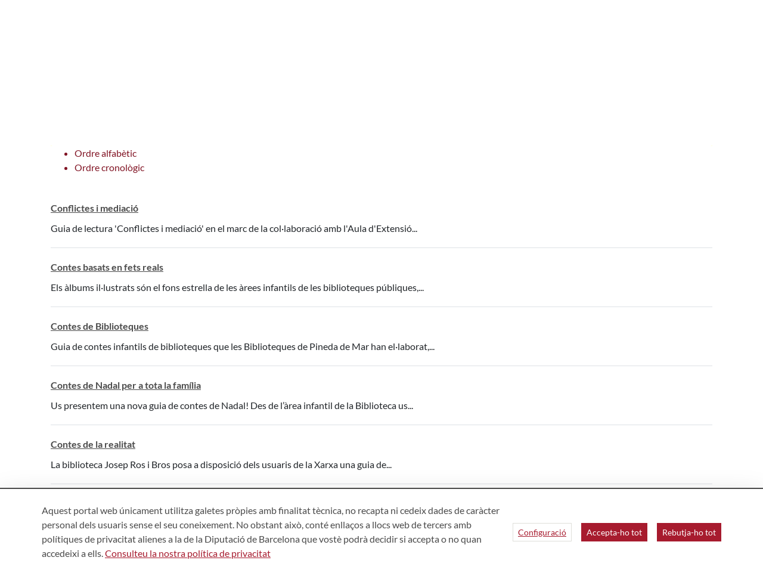

--- FILE ---
content_type: text/html;charset=UTF-8
request_url: https://bibliotecavirtual.diba.cat/ca/resultats-cercador?p_p_id=buscadorguiaslectura_INSTANCE_gmI2&p_p_lifecycle=0&p_p_state=normal&p_p_mode=view&_buscadorguiaslectura_INSTANCE_gmI2_order=orderByTitle&_buscadorguiaslectura_INSTANCE_gmI2_municipalityId=0&_buscadorguiaslectura_INSTANCE_gmI2_libraryId=0&_buscadorguiaslectura_INSTANCE_gmI2_categories=&_buscadorguiaslectura_INSTANCE_gmI2_searchedMunicipalityId=0&_buscadorguiaslectura_INSTANCE_gmI2_searchedLibraryId=0&_buscadorguiaslectura_INSTANCE_gmI2_searchedCategories=&_buscadorguiaslectura_INSTANCE_gmI2_audienceSelected=&_buscadorguiaslectura_INSTANCE_gmI2_titulo=&_buscadorguiaslectura_INSTANCE_gmI2_resumen=&_buscadorguiaslectura_INSTANCE_gmI2_paginate=paginate&_buscadorguiaslectura_INSTANCE_gmI2_delta=20&_buscadorguiaslectura_INSTANCE_gmI2_resetCur=false&_buscadorguiaslectura_INSTANCE_gmI2_cur=8
body_size: 30689
content:
<!doctype html> <html class="ltr" dir="ltr" lang="ca-ES"> <head> <title>Resultats cercador - Biblioteca Virtual</title> <meta content="initial-scale=1.0, width=device-width" name="viewport"> <script>
		var a2a_config = a2a_config || {};
		a2a_config.onclick = false;
		a2a_config.locale = "es";	
	</script> <script data-senna-track="permanent"> window.dataLayer = window.dataLayer || []; function gtag() { dataLayer.push(arguments); } gtag("consent", "default", { ad_storage: "denied", analytics_storage: "denied", wait_for_update: 2000 }); </script> <script data-senna-track="permanent" id="googleTagManagerScript" type="text/javascript">
		if(!window.google_tag_manager){
			(function(w,d,s,l,i){w[l]=w[l]||[];w[l].push({'gtm.start':
			new Date().getTime(),event:'gtm.js'});var f=d.getElementsByTagName(s)[0],
			j=d.createElement(s),dl=l!='dataLayer'?'&l='+l:'';j.async=true;j.src=
			'https://www.googletagmanager.com/gtm.js?id='+i+dl;f.parentNode.insertBefore(j,f);
			})(window,document,'script','dataLayer','GTM-NGD6RB');
		}	
	</script> <link rel="stylesheet" type="text/css" href="https://media.diba.cat/fontawesome6/css/all.min.css"> <meta content="text/html; charset=UTF-8" http-equiv="content-type"> <script type="importmap">{"imports":{"react-dom":"/o/frontend-js-react-web/__liferay__/exports/react-dom.js","@clayui/breadcrumb":"/o/frontend-taglib-clay/__liferay__/exports/@clayui$breadcrumb.js","@clayui/form":"/o/frontend-taglib-clay/__liferay__/exports/@clayui$form.js","@clayui/popover":"/o/frontend-taglib-clay/__liferay__/exports/@clayui$popover.js","@clayui/charts":"/o/frontend-taglib-clay/__liferay__/exports/@clayui$charts.js","@clayui/shared":"/o/frontend-taglib-clay/__liferay__/exports/@clayui$shared.js","@clayui/localized-input":"/o/frontend-taglib-clay/__liferay__/exports/@clayui$localized-input.js","@clayui/modal":"/o/frontend-taglib-clay/__liferay__/exports/@clayui$modal.js","@clayui/empty-state":"/o/frontend-taglib-clay/__liferay__/exports/@clayui$empty-state.js","react":"/o/frontend-js-react-web/__liferay__/exports/react.js","@clayui/color-picker":"/o/frontend-taglib-clay/__liferay__/exports/@clayui$color-picker.js","@clayui/navigation-bar":"/o/frontend-taglib-clay/__liferay__/exports/@clayui$navigation-bar.js","@clayui/pagination":"/o/frontend-taglib-clay/__liferay__/exports/@clayui$pagination.js","@clayui/icon":"/o/frontend-taglib-clay/__liferay__/exports/@clayui$icon.js","@clayui/table":"/o/frontend-taglib-clay/__liferay__/exports/@clayui$table.js","@clayui/autocomplete":"/o/frontend-taglib-clay/__liferay__/exports/@clayui$autocomplete.js","@clayui/slider":"/o/frontend-taglib-clay/__liferay__/exports/@clayui$slider.js","@clayui/management-toolbar":"/o/frontend-taglib-clay/__liferay__/exports/@clayui$management-toolbar.js","@clayui/multi-select":"/o/frontend-taglib-clay/__liferay__/exports/@clayui$multi-select.js","@clayui/nav":"/o/frontend-taglib-clay/__liferay__/exports/@clayui$nav.js","@clayui/time-picker":"/o/frontend-taglib-clay/__liferay__/exports/@clayui$time-picker.js","@clayui/provider":"/o/frontend-taglib-clay/__liferay__/exports/@clayui$provider.js","@clayui/upper-toolbar":"/o/frontend-taglib-clay/__liferay__/exports/@clayui$upper-toolbar.js","@clayui/loading-indicator":"/o/frontend-taglib-clay/__liferay__/exports/@clayui$loading-indicator.js","@clayui/panel":"/o/frontend-taglib-clay/__liferay__/exports/@clayui$panel.js","@clayui/drop-down":"/o/frontend-taglib-clay/__liferay__/exports/@clayui$drop-down.js","@clayui/list":"/o/frontend-taglib-clay/__liferay__/exports/@clayui$list.js","@clayui/date-picker":"/o/frontend-taglib-clay/__liferay__/exports/@clayui$date-picker.js","@clayui/label":"/o/frontend-taglib-clay/__liferay__/exports/@clayui$label.js","@clayui/data-provider":"/o/frontend-taglib-clay/__liferay__/exports/@clayui$data-provider.js","@liferay/frontend-js-api/data-set":"/o/frontend-js-dependencies-web/__liferay__/exports/@liferay$js-api$data-set.js","@clayui/core":"/o/frontend-taglib-clay/__liferay__/exports/@clayui$core.js","@liferay/language/":"/o/js/language/","@clayui/pagination-bar":"/o/frontend-taglib-clay/__liferay__/exports/@clayui$pagination-bar.js","@clayui/layout":"/o/frontend-taglib-clay/__liferay__/exports/@clayui$layout.js","@clayui/multi-step-nav":"/o/frontend-taglib-clay/__liferay__/exports/@clayui$multi-step-nav.js","@liferay/frontend-js-api":"/o/frontend-js-dependencies-web/__liferay__/exports/@liferay$js-api.js","@clayui/css":"/o/frontend-taglib-clay/__liferay__/exports/@clayui$css.js","@clayui/toolbar":"/o/frontend-taglib-clay/__liferay__/exports/@clayui$toolbar.js","@clayui/alert":"/o/frontend-taglib-clay/__liferay__/exports/@clayui$alert.js","@clayui/badge":"/o/frontend-taglib-clay/__liferay__/exports/@clayui$badge.js","@clayui/link":"/o/frontend-taglib-clay/__liferay__/exports/@clayui$link.js","@clayui/card":"/o/frontend-taglib-clay/__liferay__/exports/@clayui$card.js","@clayui/progress-bar":"/o/frontend-taglib-clay/__liferay__/exports/@clayui$progress-bar.js","@clayui/tooltip":"/o/frontend-taglib-clay/__liferay__/exports/@clayui$tooltip.js","@clayui/button":"/o/frontend-taglib-clay/__liferay__/exports/@clayui$button.js","@clayui/tabs":"/o/frontend-taglib-clay/__liferay__/exports/@clayui$tabs.js","@clayui/sticker":"/o/frontend-taglib-clay/__liferay__/exports/@clayui$sticker.js"},"scopes":{}}</script><script data-senna-track="temporary">var Liferay = window.Liferay || {};Liferay.Icons = Liferay.Icons || {};Liferay.Icons.controlPanelSpritemap = 'https://bibliotecavirtual.diba.cat/o/admin-theme/images/clay/icons.svg'; Liferay.Icons.spritemap = 'https://bibliotecavirtual.diba.cat/o/Bibliotecas-theme/images/clay/icons.svg';</script> <script data-senna-track="permanent" type="text/javascript">window.Liferay = window.Liferay || {}; window.Liferay.CSP = {nonce: ''};</script> <script data-senna-track="permanent" src="/combo?browserId=chrome&amp;minifierType=js&amp;languageId=ca_ES&amp;t=1760465499584&amp;/o/frontend-js-jquery-web/jquery/jquery.min.js&amp;/o/frontend-js-jquery-web/jquery/init.js&amp;/o/frontend-js-jquery-web/jquery/ajax.js&amp;/o/frontend-js-jquery-web/jquery/bootstrap.bundle.min.js&amp;/o/frontend-js-jquery-web/jquery/collapsible_search.js&amp;/o/frontend-js-jquery-web/jquery/fm.js&amp;/o/frontend-js-jquery-web/jquery/form.js&amp;/o/frontend-js-jquery-web/jquery/popper.min.js&amp;/o/frontend-js-jquery-web/jquery/side_navigation.js" type="text/javascript"></script> <link data-senna-track="temporary" href="https://bibliotecavirtual.diba.cat/ca/resultats-cercador" rel="canonical"> <link data-senna-track="temporary" href="https://bibliotecavirtual.diba.cat/es/resultats-cercador" hreflang="es-ES" rel="alternate"> <link data-senna-track="temporary" href="https://bibliotecavirtual.diba.cat/ca/resultats-cercador" hreflang="ca-ES" rel="alternate"> <link data-senna-track="temporary" href="https://bibliotecavirtual.diba.cat/en/resultats-cercador" hreflang="en-US" rel="alternate"> <link data-senna-track="temporary" href="https://bibliotecavirtual.diba.cat/ca/resultats-cercador" hreflang="x-default" rel="alternate"> <meta property="og:locale" content="ca_ES"> <meta property="og:locale:alternate" content="ca_ES"> <meta property="og:locale:alternate" content="es_ES"> <meta property="og:locale:alternate" content="en_US"> <meta property="og:site_name" content="Biblioteca Virtual"> <meta property="og:title" content="Resultats cercador - Biblioteca Virtual"> <meta property="og:type" content="website"> <meta property="og:url" content="https://bibliotecavirtual.diba.cat/ca/resultats-cercador"> <link href="https://bibliotecavirtual.diba.cat/o/Bibliotecas-theme/images/favicon.ico" rel="apple-touch-icon"> <link href="https://bibliotecavirtual.diba.cat/o/Bibliotecas-theme/images/favicon.ico" rel="icon"> <link class="lfr-css-file" data-senna-track="temporary" href="https://bibliotecavirtual.diba.cat/o/Bibliotecas-theme/css/clay.css?browserId=chrome&amp;themeId=bibliotecas_WAR_Bibliotecastheme&amp;minifierType=css&amp;languageId=ca_ES&amp;t=1763719584000" id="liferayAUICSS" rel="stylesheet" type="text/css"> <link href="/combo?browserId=chrome&amp;minifierType=css&amp;themeId=bibliotecas_WAR_Bibliotecastheme&amp;languageId=ca_ES&amp;buscadorguiaslectura_INSTANCE_gmI2:%2Fo%2Fbuscadorguiasdelectura%2Fcss%2Fmain.css&amp;cat_diba_portal_CookiesEUPortlet:%2Fo%2Fcookieseu%2Fcss%2Fmain.css&amp;com_liferay_commerce_product_asset_categories_navigation_web_internal_portlet_CPAssetCategoriesNavigationPortlet_INSTANCE_cpAssetCategoriesNavigationPortlet_navigation_menu:%2Fo%2Fcommerce-product-asset-categories-navigation-web%2Fcss%2Fmain.css&amp;com_liferay_cookies_banner_web_portlet_CookiesBannerPortlet:%2Fo%2Fcookies-banner-web%2Fcookies_banner%2Fcss%2Fmain.css&amp;com_liferay_journal_content_web_portlet_JournalContentPortlet_INSTANCE_3Hp5:%2Fo%2Fjournal-content-web%2Fcss%2Fmain.css&amp;com_liferay_product_navigation_product_menu_web_portlet_ProductMenuPortlet:%2Fo%2Fproduct-navigation-product-menu-web%2Fcss%2Fmain.css&amp;com_liferay_site_navigation_menu_web_portlet_SiteNavigationMenuPortlet_INSTANCE_siteNavigationMenuPortlet_main:%2Fo%2Fsite-navigation-menu-web%2Fcss%2Fmain.css&amp;t=1763719584000" rel="stylesheet" type="text/css" data-senna-track="temporary" id="f54086e9"> <script type="text/javascript" data-senna-track="temporary">
	// <![CDATA[
		var Liferay = Liferay || {};

		Liferay.Browser = {
			acceptsGzip: function() {
				return true;
			},

			

			getMajorVersion: function() {
				return 131.0;
			},

			getRevision: function() {
				return '537.36';
			},
			getVersion: function() {
				return '131.0';
			},

			

			isAir: function() {
				return false;
			},
			isChrome: function() {
				return true;
			},
			isEdge: function() {
				return false;
			},
			isFirefox: function() {
				return false;
			},
			isGecko: function() {
				return true;
			},
			isIe: function() {
				return false;
			},
			isIphone: function() {
				return false;
			},
			isLinux: function() {
				return false;
			},
			isMac: function() {
				return true;
			},
			isMobile: function() {
				return false;
			},
			isMozilla: function() {
				return false;
			},
			isOpera: function() {
				return false;
			},
			isRtf: function() {
				return true;
			},
			isSafari: function() {
				return true;
			},
			isSun: function() {
				return false;
			},
			isWebKit: function() {
				return true;
			},
			isWindows: function() {
				return false;
			}
		};

		Liferay.Data = Liferay.Data || {};

		Liferay.Data.ICONS_INLINE_SVG = true;

		Liferay.Data.NAV_SELECTOR = '#navigation';

		Liferay.Data.NAV_SELECTOR_MOBILE = '#navigationCollapse';

		Liferay.Data.isCustomizationView = function() {
			return false;
		};

		Liferay.Data.notices = [
			
		];

		(function () {
			var available = {};

			var direction = {};

			

				available['ca_ES'] = 'català\x20\x28Espanya\x29';
				direction['ca_ES'] = 'ltr';

			

				available['es_ES'] = 'espanyol\x20\x28Espanya\x29';
				direction['es_ES'] = 'ltr';

			

				available['en_US'] = 'anglès\x20\x28Estats\x20Units\x29';
				direction['en_US'] = 'ltr';

			

			Liferay.Language = {
				_cache: {},
				available,
				direction,
				get: function(key) {
					let value = Liferay.Language._cache[key];

					if (value === undefined) {
						value = key;
					}

					return value;
				}
			};
		})();

		var featureFlags = {"LPD-10964":false,"LPS-193884":false,"LPS-178642":false,"LPD-11253":false,"LPS-193005":false,"LPS-187284":false,"LPS-187285":false,"LPD-11377":false,"LPD-10562":false,"LPS-114786":false,"COMMERCE-8087":false,"LPD-13311":true,"LRAC-10757":false,"LPS-180090":false,"LPS-178052":false,"LPS-189856":false,"LPD-21414":false,"LPD-19465":false,"LPS-187436":false,"LPS-185892":false,"LPS-186620":false,"LPS-184404":false,"LPS-198183":false,"LPD-15729":false,"LPS-171364":false,"LPD-6378":false,"LPS-153714":false,"LPS-96845":false,"LPD-11848":false,"LPS-170670":false,"LPS-169981":false,"LPS-153839":false,"LPS-177027":false,"LPD-11003":false,"LPD-19843":false,"LPS-114700":false,"LPS-135430":false,"LPS-134060":false,"LPS-164563":false,"LPS-122920":false,"LPD-27222":false,"LPS-199086":false,"LPS-203351":false,"LPD-10588":false,"LPD-13778":true,"LPD-11313":false,"LPD-6368":false,"LPD-10701":false,"LPD-10703":false,"LPS-202104":false,"LPD-19955":false,"LPS-187142":false,"LPD-15596":false,"LPD-11232":false,"LPS-196935":true,"LPS-176691":false,"LPS-197909":false,"LPD-21636":false,"LPD-29516":false,"COMMERCE-8949":false,"LPD-25799":false,"LPD-11228":false,"LPD-30087":false,"LPS-153813":false,"LPS-174455":false,"LPD-17809":false,"COMMERCE-13024":false,"LPS-165482":false,"LPS-193551":false,"LPS-197477":false,"LPD-17965":false,"LPS-174816":false,"LPS-186360":false,"LPS-153332":false,"LPS-179669":false,"LPS-174417":false,"LPD-11147":false,"LPD-31212":false,"LPD-18221":false,"LPS-155284":false,"LRAC-15017":false,"LPD-19870":false,"LPS-200108":false,"LPS-159643":false,"LPS-161033":false,"LPS-164948":false,"LPS-188058":false,"LPS-129412":false,"LPD-24498":false,"LPD-21265":false,"LPS-169837":false,"LPD-20379":false,"LPD-20213":false};

		Liferay.FeatureFlags = Object.keys(featureFlags).reduce(
			(acc, key) => ({
				...acc, [key]: featureFlags[key] === 'true' || featureFlags[key] === true
			}), {}
		);

		Liferay.PortletKeys = {
			DOCUMENT_LIBRARY: 'com_liferay_document_library_web_portlet_DLPortlet',
			DYNAMIC_DATA_MAPPING: 'com_liferay_dynamic_data_mapping_web_portlet_DDMPortlet',
			ITEM_SELECTOR: 'com_liferay_item_selector_web_portlet_ItemSelectorPortlet'
		};

		Liferay.PropsValues = {
			JAVASCRIPT_SINGLE_PAGE_APPLICATION_TIMEOUT: 0,
			UPLOAD_SERVLET_REQUEST_IMPL_MAX_SIZE: 1548576009000
		};

		Liferay.ThemeDisplay = {

			

			
				getLayoutId: function() {
					return '53';
				},

				

				getLayoutRelativeControlPanelURL: function() {
					return '/ca/group/bibliotecavirtual/~/control_panel/manage?p_p_id=buscadorguiaslectura_INSTANCE_gmI2';
				},

				getLayoutRelativeURL: function() {
					return '/ca/resultats-cercador';
				},
				getLayoutURL: function() {
					return 'https://bibliotecavirtual.diba.cat/ca/resultats-cercador';
				},
				getParentLayoutId: function() {
					return '31';
				},
				isControlPanel: function() {
					return false;
				},
				isPrivateLayout: function() {
					return 'false';
				},
				isVirtualLayout: function() {
					return false;
				},
			

			getBCP47LanguageId: function() {
				return 'ca-ES';
			},
			getCanonicalURL: function() {

				

				return 'https\x3a\x2f\x2fbibliotecavirtual\x2ediba\x2ecat\x2fca\x2fresultats-cercador';
			},
			getCDNBaseURL: function() {
				return 'https://bibliotecavirtual.diba.cat';
			},
			getCDNDynamicResourcesHost: function() {
				return '';
			},
			getCDNHost: function() {
				return '';
			},
			getCompanyGroupId: function() {
				return '10934';
			},
			getCompanyId: function() {
				return '10901';
			},
			getDefaultLanguageId: function() {
				return 'ca_ES';
			},
			getDoAsUserIdEncoded: function() {
				return '';
			},
			getLanguageId: function() {
				return 'ca_ES';
			},
			getParentGroupId: function() {
				return '337957';
			},
			getPathContext: function() {
				return '';
			},
			getPathImage: function() {
				return '/image';
			},
			getPathJavaScript: function() {
				return '/o/frontend-js-web';
			},
			getPathMain: function() {
				return '/ca/c';
			},
			getPathThemeImages: function() {
				return 'https://bibliotecavirtual.diba.cat/o/Bibliotecas-theme/images';
			},
			getPathThemeRoot: function() {
				return '/o/Bibliotecas-theme';
			},
			getPlid: function() {
				return '338114';
			},
			getPortalURL: function() {
				return 'https://bibliotecavirtual.diba.cat';
			},
			getRealUserId: function() {
				return '10137';
			},
			getRemoteAddr: function() {
				return '192.168.175.10';
			},
			getRemoteHost: function() {
				return '192.168.175.10';
			},
			getScopeGroupId: function() {
				return '337957';
			},
			getScopeGroupIdOrLiveGroupId: function() {
				return '337957';
			},
			getSessionId: function() {
				return '';
			},
			getSiteAdminURL: function() {
				return 'https://bibliotecavirtual.diba.cat/group/bibliotecavirtual/~/control_panel/manage?p_p_lifecycle=0&p_p_state=maximized&p_p_mode=view';
			},
			getSiteGroupId: function() {
				return '337957';
			},
			getURLControlPanel: function() {
				return '/ca/group/control_panel?refererPlid=338114';
			},
			getURLHome: function() {
				return 'https\x3a\x2f\x2fbibliotecavirtual\x2ediba\x2ecat\x2fweb\x2fguest';
			},
			getUserEmailAddress: function() {
				return '';
			},
			getUserId: function() {
				return '10137';
			},
			getUserName: function() {
				return '';
			},
			isAddSessionIdToURL: function() {
				return false;
			},
			isImpersonated: function() {
				return false;
			},
			isSignedIn: function() {
				return false;
			},

			isStagedPortlet: function() {
				
					
						return true;
					
					
			},

			isStateExclusive: function() {
				return false;
			},
			isStateMaximized: function() {
				return false;
			},
			isStatePopUp: function() {
				return false;
			}
		};

		var themeDisplay = Liferay.ThemeDisplay;

		Liferay.AUI = {

			

			getCombine: function() {
				return true;
			},
			getComboPath: function() {
				return '/combo/?browserId=chrome&minifierType=&languageId=ca_ES&t=1760465494880&';
			},
			getDateFormat: function() {
				return '%d/%m/%Y';
			},
			getEditorCKEditorPath: function() {
				return '/o/frontend-editor-ckeditor-web';
			},
			getFilter: function() {
				var filter = 'raw';

				
					
						filter = 'min';
					
					

				return filter;
			},
			getFilterConfig: function() {
				var instance = this;

				var filterConfig = null;

				if (!instance.getCombine()) {
					filterConfig = {
						replaceStr: '.js' + instance.getStaticResourceURLParams(),
						searchExp: '\\.js$'
					};
				}

				return filterConfig;
			},
			getJavaScriptRootPath: function() {
				return '/o/frontend-js-web';
			},
			getPortletRootPath: function() {
				return '/html/portlet';
			},
			getStaticResourceURLParams: function() {
				return '?browserId=chrome&minifierType=&languageId=ca_ES&t=1760465494880';
			}
		};

		Liferay.authToken = '7580pVMB';

		

		Liferay.currentURL = '\x2fca\x2fresultats-cercador\x3fp_p_id\x3dbuscadorguiaslectura_INSTANCE_gmI2\x26p_p_lifecycle\x3d0\x26p_p_state\x3dnormal\x26p_p_mode\x3dview\x26_buscadorguiaslectura_INSTANCE_gmI2_order\x3dorderByTitle\x26_buscadorguiaslectura_INSTANCE_gmI2_municipalityId\x3d0\x26_buscadorguiaslectura_INSTANCE_gmI2_libraryId\x3d0\x26_buscadorguiaslectura_INSTANCE_gmI2_categories\x3d\x26_buscadorguiaslectura_INSTANCE_gmI2_searchedMunicipalityId\x3d0\x26_buscadorguiaslectura_INSTANCE_gmI2_searchedLibraryId\x3d0\x26_buscadorguiaslectura_INSTANCE_gmI2_searchedCategories\x3d\x26_buscadorguiaslectura_INSTANCE_gmI2_audienceSelected\x3d\x26_buscadorguiaslectura_INSTANCE_gmI2_titulo\x3d\x26_buscadorguiaslectura_INSTANCE_gmI2_resumen\x3d\x26_buscadorguiaslectura_INSTANCE_gmI2_paginate\x3dpaginate\x26_buscadorguiaslectura_INSTANCE_gmI2_delta\x3d20\x26_buscadorguiaslectura_INSTANCE_gmI2_resetCur\x3dfalse\x26_buscadorguiaslectura_INSTANCE_gmI2_cur\x3d8';
		Liferay.currentURLEncoded = '\x252Fca\x252Fresultats-cercador\x253Fp_p_id\x253Dbuscadorguiaslectura_INSTANCE_gmI2\x2526p_p_lifecycle\x253D0\x2526p_p_state\x253Dnormal\x2526p_p_mode\x253Dview\x2526_buscadorguiaslectura_INSTANCE_gmI2_order\x253DorderByTitle\x2526_buscadorguiaslectura_INSTANCE_gmI2_municipalityId\x253D0\x2526_buscadorguiaslectura_INSTANCE_gmI2_libraryId\x253D0\x2526_buscadorguiaslectura_INSTANCE_gmI2_categories\x253D\x2526_buscadorguiaslectura_INSTANCE_gmI2_searchedMunicipalityId\x253D0\x2526_buscadorguiaslectura_INSTANCE_gmI2_searchedLibraryId\x253D0\x2526_buscadorguiaslectura_INSTANCE_gmI2_searchedCategories\x253D\x2526_buscadorguiaslectura_INSTANCE_gmI2_audienceSelected\x253D\x2526_buscadorguiaslectura_INSTANCE_gmI2_titulo\x253D\x2526_buscadorguiaslectura_INSTANCE_gmI2_resumen\x253D\x2526_buscadorguiaslectura_INSTANCE_gmI2_paginate\x253Dpaginate\x2526_buscadorguiaslectura_INSTANCE_gmI2_delta\x253D20\x2526_buscadorguiaslectura_INSTANCE_gmI2_resetCur\x253Dfalse\x2526_buscadorguiaslectura_INSTANCE_gmI2_cur\x253D8';
	// ]]>
</script> <script data-senna-track="temporary" type="text/javascript">window.__CONFIG__= {basePath: '',combine: true, defaultURLParams: null, explainResolutions: false, exposeGlobal: false, logLevel: 'error', moduleType: 'module', namespace:'Liferay', nonce: '', reportMismatchedAnonymousModules: 'warn', resolvePath: '/o/js_resolve_modules', url: '/combo/?browserId=chrome&minifierType=js&languageId=ca_ES&t=1760465494880&', waitTimeout: 150000};</script><script data-senna-track="permanent" src="/o/frontend-js-loader-modules-extender/loader.js?&amp;mac=9WaMmhziBCkScHZwrrVcOR7VZF4=&amp;browserId=chrome&amp;languageId=ca_ES&amp;minifierType=js" type="text/javascript"></script><script data-senna-track="permanent" src="/combo?browserId=chrome&amp;minifierType=js&amp;languageId=ca_ES&amp;t=1760465494880&amp;/o/frontend-js-aui-web/aui/aui/aui-min.js&amp;/o/frontend-js-aui-web/liferay/modules.js&amp;/o/frontend-js-aui-web/liferay/aui_sandbox.js&amp;/o/frontend-js-aui-web/aui/attribute-base/attribute-base-min.js&amp;/o/frontend-js-aui-web/aui/attribute-complex/attribute-complex-min.js&amp;/o/frontend-js-aui-web/aui/attribute-core/attribute-core-min.js&amp;/o/frontend-js-aui-web/aui/attribute-observable/attribute-observable-min.js&amp;/o/frontend-js-aui-web/aui/attribute-extras/attribute-extras-min.js&amp;/o/frontend-js-aui-web/aui/event-custom-base/event-custom-base-min.js&amp;/o/frontend-js-aui-web/aui/event-custom-complex/event-custom-complex-min.js&amp;/o/frontend-js-aui-web/aui/oop/oop-min.js&amp;/o/frontend-js-aui-web/aui/aui-base-lang/aui-base-lang-min.js&amp;/o/frontend-js-aui-web/liferay/dependency.js&amp;/o/frontend-js-aui-web/liferay/util.js&amp;/o/oauth2-provider-web/js/liferay.js&amp;/o/frontend-js-web/liferay/dom_task_runner.js&amp;/o/frontend-js-web/liferay/events.js&amp;/o/frontend-js-web/liferay/lazy_load.js&amp;/o/frontend-js-web/liferay/liferay.js&amp;/o/frontend-js-web/liferay/global.bundle.js&amp;/o/frontend-js-web/liferay/portlet.js&amp;/o/frontend-js-web/liferay/workflow.js" type="text/javascript"></script> <script data-senna-track="temporary" type="text/javascript">window.Liferay = Liferay || {}; window.Liferay.OAuth2 = {getAuthorizeURL: function() {return 'https://bibliotecavirtual.diba.cat/o/oauth2/authorize';}, getBuiltInRedirectURL: function() {return 'https://bibliotecavirtual.diba.cat/o/oauth2/redirect';}, getIntrospectURL: function() { return 'https://bibliotecavirtual.diba.cat/o/oauth2/introspect';}, getTokenURL: function() {return 'https://bibliotecavirtual.diba.cat/o/oauth2/token';}, getUserAgentApplication: function(externalReferenceCode) {return Liferay.OAuth2._userAgentApplications[externalReferenceCode];}, _userAgentApplications: {}}</script><script data-senna-track="temporary" type="text/javascript">try {var MODULE_MAIN='calendar-web@5.0.98/index';var MODULE_PATH='/o/calendar-web';/**
 * SPDX-FileCopyrightText: (c) 2000 Liferay, Inc. https://liferay.com
 * SPDX-License-Identifier: LGPL-2.1-or-later OR LicenseRef-Liferay-DXP-EULA-2.0.0-2023-06
 */

(function () {
	AUI().applyConfig({
		groups: {
			calendar: {
				base: MODULE_PATH + '/js/legacy/',
				combine: Liferay.AUI.getCombine(),
				filter: Liferay.AUI.getFilterConfig(),
				modules: {
					'liferay-calendar-a11y': {
						path: 'calendar_a11y.js',
						requires: ['calendar'],
					},
					'liferay-calendar-container': {
						path: 'calendar_container.js',
						requires: [
							'aui-alert',
							'aui-base',
							'aui-component',
							'liferay-portlet-base',
						],
					},
					'liferay-calendar-date-picker-sanitizer': {
						path: 'date_picker_sanitizer.js',
						requires: ['aui-base'],
					},
					'liferay-calendar-interval-selector': {
						path: 'interval_selector.js',
						requires: ['aui-base', 'liferay-portlet-base'],
					},
					'liferay-calendar-interval-selector-scheduler-event-link': {
						path: 'interval_selector_scheduler_event_link.js',
						requires: ['aui-base', 'liferay-portlet-base'],
					},
					'liferay-calendar-list': {
						path: 'calendar_list.js',
						requires: [
							'aui-template-deprecated',
							'liferay-scheduler',
						],
					},
					'liferay-calendar-message-util': {
						path: 'message_util.js',
						requires: ['liferay-util-window'],
					},
					'liferay-calendar-recurrence-converter': {
						path: 'recurrence_converter.js',
						requires: [],
					},
					'liferay-calendar-recurrence-dialog': {
						path: 'recurrence.js',
						requires: [
							'aui-base',
							'liferay-calendar-recurrence-util',
						],
					},
					'liferay-calendar-recurrence-util': {
						path: 'recurrence_util.js',
						requires: ['aui-base', 'liferay-util-window'],
					},
					'liferay-calendar-reminders': {
						path: 'calendar_reminders.js',
						requires: ['aui-base'],
					},
					'liferay-calendar-remote-services': {
						path: 'remote_services.js',
						requires: [
							'aui-base',
							'aui-component',
							'liferay-calendar-util',
							'liferay-portlet-base',
						],
					},
					'liferay-calendar-session-listener': {
						path: 'session_listener.js',
						requires: ['aui-base', 'liferay-scheduler'],
					},
					'liferay-calendar-simple-color-picker': {
						path: 'simple_color_picker.js',
						requires: ['aui-base', 'aui-template-deprecated'],
					},
					'liferay-calendar-simple-menu': {
						path: 'simple_menu.js',
						requires: [
							'aui-base',
							'aui-template-deprecated',
							'event-outside',
							'event-touch',
							'widget-modality',
							'widget-position',
							'widget-position-align',
							'widget-position-constrain',
							'widget-stack',
							'widget-stdmod',
						],
					},
					'liferay-calendar-util': {
						path: 'calendar_util.js',
						requires: [
							'aui-datatype',
							'aui-io',
							'aui-scheduler',
							'aui-toolbar',
							'autocomplete',
							'autocomplete-highlighters',
						],
					},
					'liferay-scheduler': {
						path: 'scheduler.js',
						requires: [
							'async-queue',
							'aui-datatype',
							'aui-scheduler',
							'dd-plugin',
							'liferay-calendar-a11y',
							'liferay-calendar-message-util',
							'liferay-calendar-recurrence-converter',
							'liferay-calendar-recurrence-util',
							'liferay-calendar-util',
							'liferay-scheduler-event-recorder',
							'liferay-scheduler-models',
							'promise',
							'resize-plugin',
						],
					},
					'liferay-scheduler-event-recorder': {
						path: 'scheduler_event_recorder.js',
						requires: [
							'dd-plugin',
							'liferay-calendar-util',
							'resize-plugin',
						],
					},
					'liferay-scheduler-models': {
						path: 'scheduler_models.js',
						requires: [
							'aui-datatype',
							'dd-plugin',
							'liferay-calendar-util',
						],
					},
				},
				root: MODULE_PATH + '/js/legacy/',
			},
		},
	});
})();
} catch(error) {console.error(error);}try {var MODULE_MAIN='contacts-web@5.0.61/index';var MODULE_PATH='/o/contacts-web';/**
 * SPDX-FileCopyrightText: (c) 2000 Liferay, Inc. https://liferay.com
 * SPDX-License-Identifier: LGPL-2.1-or-later OR LicenseRef-Liferay-DXP-EULA-2.0.0-2023-06
 */

(function () {
	AUI().applyConfig({
		groups: {
			contactscenter: {
				base: MODULE_PATH + '/js/legacy/',
				combine: Liferay.AUI.getCombine(),
				filter: Liferay.AUI.getFilterConfig(),
				modules: {
					'liferay-contacts-center': {
						path: 'main.js',
						requires: [
							'aui-io-plugin-deprecated',
							'aui-toolbar',
							'autocomplete-base',
							'datasource-io',
							'json-parse',
							'liferay-portlet-base',
							'liferay-util-window',
						],
					},
				},
				root: MODULE_PATH + '/js/legacy/',
			},
		},
	});
})();
} catch(error) {console.error(error);}try {var MODULE_MAIN='@liferay/document-library-web@6.0.188/index';var MODULE_PATH='/o/document-library-web';/**
 * SPDX-FileCopyrightText: (c) 2000 Liferay, Inc. https://liferay.com
 * SPDX-License-Identifier: LGPL-2.1-or-later OR LicenseRef-Liferay-DXP-EULA-2.0.0-2023-06
 */

(function () {
	AUI().applyConfig({
		groups: {
			dl: {
				base: MODULE_PATH + '/js/legacy/',
				combine: Liferay.AUI.getCombine(),
				filter: Liferay.AUI.getFilterConfig(),
				modules: {
					'document-library-upload-component': {
						path: 'DocumentLibraryUpload.js',
						requires: [
							'aui-component',
							'aui-data-set-deprecated',
							'aui-overlay-manager-deprecated',
							'aui-overlay-mask-deprecated',
							'aui-parse-content',
							'aui-progressbar',
							'aui-template-deprecated',
							'liferay-search-container',
							'querystring-parse-simple',
							'uploader',
						],
					},
				},
				root: MODULE_PATH + '/js/legacy/',
			},
		},
	});
})();
} catch(error) {console.error(error);}try {var MODULE_MAIN='exportimport-web@5.0.92/index';var MODULE_PATH='/o/exportimport-web';/**
 * SPDX-FileCopyrightText: (c) 2000 Liferay, Inc. https://liferay.com
 * SPDX-License-Identifier: LGPL-2.1-or-later OR LicenseRef-Liferay-DXP-EULA-2.0.0-2023-06
 */

(function () {
	AUI().applyConfig({
		groups: {
			exportimportweb: {
				base: MODULE_PATH + '/js/legacy/',
				combine: Liferay.AUI.getCombine(),
				filter: Liferay.AUI.getFilterConfig(),
				modules: {
					'liferay-export-import-export-import': {
						path: 'main.js',
						requires: [
							'aui-datatype',
							'aui-dialog-iframe-deprecated',
							'aui-modal',
							'aui-parse-content',
							'aui-toggler',
							'liferay-portlet-base',
							'liferay-util-window',
						],
					},
				},
				root: MODULE_PATH + '/js/legacy/',
			},
		},
	});
})();
} catch(error) {console.error(error);}try {var MODULE_MAIN='dynamic-data-mapping-web@5.0.108/index';var MODULE_PATH='/o/dynamic-data-mapping-web';/**
 * SPDX-FileCopyrightText: (c) 2000 Liferay, Inc. https://liferay.com
 * SPDX-License-Identifier: LGPL-2.1-or-later OR LicenseRef-Liferay-DXP-EULA-2.0.0-2023-06
 */

(function () {
	const LiferayAUI = Liferay.AUI;

	AUI().applyConfig({
		groups: {
			ddm: {
				base: MODULE_PATH + '/js/legacy/',
				combine: Liferay.AUI.getCombine(),
				filter: LiferayAUI.getFilterConfig(),
				modules: {
					'liferay-ddm-form': {
						path: 'ddm_form.js',
						requires: [
							'aui-base',
							'aui-datatable',
							'aui-datatype',
							'aui-image-viewer',
							'aui-parse-content',
							'aui-set',
							'aui-sortable-list',
							'json',
							'liferay-form',
							'liferay-map-base',
							'liferay-translation-manager',
							'liferay-util-window',
						],
					},
					'liferay-portlet-dynamic-data-mapping': {
						condition: {
							trigger: 'liferay-document-library',
						},
						path: 'main.js',
						requires: [
							'arraysort',
							'aui-form-builder-deprecated',
							'aui-form-validator',
							'aui-map',
							'aui-text-unicode',
							'json',
							'liferay-menu',
							'liferay-translation-manager',
							'liferay-util-window',
							'text',
						],
					},
					'liferay-portlet-dynamic-data-mapping-custom-fields': {
						condition: {
							trigger: 'liferay-document-library',
						},
						path: 'custom_fields.js',
						requires: ['liferay-portlet-dynamic-data-mapping'],
					},
				},
				root: MODULE_PATH + '/js/legacy/',
			},
		},
	});
})();
} catch(error) {console.error(error);}try {var MODULE_MAIN='frontend-editor-alloyeditor-web@5.0.51/index';var MODULE_PATH='/o/frontend-editor-alloyeditor-web';/**
 * SPDX-FileCopyrightText: (c) 2000 Liferay, Inc. https://liferay.com
 * SPDX-License-Identifier: LGPL-2.1-or-later OR LicenseRef-Liferay-DXP-EULA-2.0.0-2023-06
 */

(function () {
	AUI().applyConfig({
		groups: {
			alloyeditor: {
				base: MODULE_PATH + '/js/legacy/',
				combine: Liferay.AUI.getCombine(),
				filter: Liferay.AUI.getFilterConfig(),
				modules: {
					'liferay-alloy-editor': {
						path: 'alloyeditor.js',
						requires: [
							'aui-component',
							'liferay-portlet-base',
							'timers',
						],
					},
					'liferay-alloy-editor-source': {
						path: 'alloyeditor_source.js',
						requires: [
							'aui-debounce',
							'liferay-fullscreen-source-editor',
							'liferay-source-editor',
							'plugin',
						],
					},
				},
				root: MODULE_PATH + '/js/legacy/',
			},
		},
	});
})();
} catch(error) {console.error(error);}try {var MODULE_MAIN='frontend-js-components-web@2.0.72/index';var MODULE_PATH='/o/frontend-js-components-web';/**
 * SPDX-FileCopyrightText: (c) 2000 Liferay, Inc. https://liferay.com
 * SPDX-License-Identifier: LGPL-2.1-or-later OR LicenseRef-Liferay-DXP-EULA-2.0.0-2023-06
 */

(function () {
	AUI().applyConfig({
		groups: {
			components: {

				// eslint-disable-next-line
				mainModule: MODULE_MAIN,
			},
		},
	});
})();
} catch(error) {console.error(error);}try {var MODULE_MAIN='@liferay/frontend-js-react-web@5.0.45/index';var MODULE_PATH='/o/frontend-js-react-web';/**
 * SPDX-FileCopyrightText: (c) 2000 Liferay, Inc. https://liferay.com
 * SPDX-License-Identifier: LGPL-2.1-or-later OR LicenseRef-Liferay-DXP-EULA-2.0.0-2023-06
 */

(function () {
	AUI().applyConfig({
		groups: {
			react: {

				// eslint-disable-next-line
				mainModule: MODULE_MAIN,
			},
		},
	});
})();
} catch(error) {console.error(error);}try {var MODULE_MAIN='@liferay/frontend-js-state-web@1.0.25/index';var MODULE_PATH='/o/frontend-js-state-web';/**
 * SPDX-FileCopyrightText: (c) 2000 Liferay, Inc. https://liferay.com
 * SPDX-License-Identifier: LGPL-2.1-or-later OR LicenseRef-Liferay-DXP-EULA-2.0.0-2023-06
 */

(function () {
	AUI().applyConfig({
		groups: {
			state: {

				// eslint-disable-next-line
				mainModule: MODULE_MAIN,
			},
		},
	});
})();
} catch(error) {console.error(error);}try {var MODULE_MAIN='portal-search-web@6.0.139/index';var MODULE_PATH='/o/portal-search-web';/**
 * SPDX-FileCopyrightText: (c) 2000 Liferay, Inc. https://liferay.com
 * SPDX-License-Identifier: LGPL-2.1-or-later OR LicenseRef-Liferay-DXP-EULA-2.0.0-2023-06
 */

(function () {
	AUI().applyConfig({
		groups: {
			search: {
				base: MODULE_PATH + '/js/',
				combine: Liferay.AUI.getCombine(),
				filter: Liferay.AUI.getFilterConfig(),
				modules: {
					'liferay-search-date-facet': {
						path: 'date_facet.js',
						requires: ['aui-form-validator'],
					},
				},
				root: MODULE_PATH + '/js/',
			},
		},
	});
})();
} catch(error) {console.error(error);}try {var MODULE_MAIN='portal-workflow-kaleo-designer-web@5.0.137/index';var MODULE_PATH='/o/portal-workflow-kaleo-designer-web';/**
 * SPDX-FileCopyrightText: (c) 2000 Liferay, Inc. https://liferay.com
 * SPDX-License-Identifier: LGPL-2.1-or-later OR LicenseRef-Liferay-DXP-EULA-2.0.0-2023-06
 */

(function () {
	AUI().applyConfig({
		groups: {
			'kaleo-designer': {
				base: MODULE_PATH + '/designer/js/legacy/',
				combine: Liferay.AUI.getCombine(),
				filter: Liferay.AUI.getFilterConfig(),
				modules: {
					'liferay-kaleo-designer-autocomplete-util': {
						path: 'autocomplete_util.js',
						requires: ['autocomplete', 'autocomplete-highlighters'],
					},
					'liferay-kaleo-designer-definition-diagram-controller': {
						path: 'definition_diagram_controller.js',
						requires: [
							'liferay-kaleo-designer-field-normalizer',
							'liferay-kaleo-designer-utils',
						],
					},
					'liferay-kaleo-designer-dialogs': {
						path: 'dialogs.js',
						requires: ['liferay-util-window'],
					},
					'liferay-kaleo-designer-editors': {
						path: 'editors.js',
						requires: [
							'aui-ace-editor',
							'aui-ace-editor-mode-xml',
							'aui-base',
							'aui-datatype',
							'aui-node',
							'liferay-kaleo-designer-autocomplete-util',
							'liferay-kaleo-designer-utils',
						],
					},
					'liferay-kaleo-designer-field-normalizer': {
						path: 'field_normalizer.js',
						requires: ['liferay-kaleo-designer-remote-services'],
					},
					'liferay-kaleo-designer-nodes': {
						path: 'nodes.js',
						requires: [
							'aui-datatable',
							'aui-datatype',
							'aui-diagram-builder',
							'liferay-kaleo-designer-editors',
							'liferay-kaleo-designer-utils',
						],
					},
					'liferay-kaleo-designer-remote-services': {
						path: 'remote_services.js',
						requires: ['aui-io'],
					},
					'liferay-kaleo-designer-templates': {
						path: 'templates.js',
						requires: ['aui-tpl-snippets-deprecated'],
					},
					'liferay-kaleo-designer-utils': {
						path: 'utils.js',
						requires: [],
					},
					'liferay-kaleo-designer-xml-definition': {
						path: 'xml_definition.js',
						requires: [
							'aui-base',
							'aui-component',
							'dataschema-xml',
							'datatype-xml',
						],
					},
					'liferay-kaleo-designer-xml-definition-serializer': {
						path: 'xml_definition_serializer.js',
						requires: ['escape', 'liferay-kaleo-designer-xml-util'],
					},
					'liferay-kaleo-designer-xml-util': {
						path: 'xml_util.js',
						requires: ['aui-base'],
					},
					'liferay-portlet-kaleo-designer': {
						path: 'main.js',
						requires: [
							'aui-ace-editor',
							'aui-ace-editor-mode-xml',
							'aui-tpl-snippets-deprecated',
							'dataschema-xml',
							'datasource',
							'datatype-xml',
							'event-valuechange',
							'io-form',
							'liferay-kaleo-designer-autocomplete-util',
							'liferay-kaleo-designer-editors',
							'liferay-kaleo-designer-nodes',
							'liferay-kaleo-designer-remote-services',
							'liferay-kaleo-designer-utils',
							'liferay-kaleo-designer-xml-util',
							'liferay-util-window',
						],
					},
				},
				root: MODULE_PATH + '/designer/js/legacy/',
			},
		},
	});
})();
} catch(error) {console.error(error);}try {var MODULE_MAIN='staging-processes-web@5.0.60/index';var MODULE_PATH='/o/staging-processes-web';/**
 * SPDX-FileCopyrightText: (c) 2000 Liferay, Inc. https://liferay.com
 * SPDX-License-Identifier: LGPL-2.1-or-later OR LicenseRef-Liferay-DXP-EULA-2.0.0-2023-06
 */

(function () {
	AUI().applyConfig({
		groups: {
			stagingprocessesweb: {
				base: MODULE_PATH + '/js/legacy/',
				combine: Liferay.AUI.getCombine(),
				filter: Liferay.AUI.getFilterConfig(),
				modules: {
					'liferay-staging-processes-export-import': {
						path: 'main.js',
						requires: [
							'aui-datatype',
							'aui-dialog-iframe-deprecated',
							'aui-modal',
							'aui-parse-content',
							'aui-toggler',
							'liferay-portlet-base',
							'liferay-util-window',
						],
					},
				},
				root: MODULE_PATH + '/js/legacy/',
			},
		},
	});
})();
} catch(error) {console.error(error);}</script> <script type="text/javascript" data-senna-track="temporary">
	// <![CDATA[
		
			
				
		

		
	// ]]>
</script> <link class="lfr-css-file" data-senna-track="temporary" href="https://bibliotecavirtual.diba.cat/o/Bibliotecas-theme/css/main.css?browserId=chrome&amp;themeId=bibliotecas_WAR_Bibliotecastheme&amp;minifierType=css&amp;languageId=ca_ES&amp;t=1763719584000" id="liferayThemeCSS" rel="stylesheet" type="text/css"> <style data-senna-track="temporary" type="text/css">

		

			

				

					

#p_p_id_buscadorguiaslectura_INSTANCE_gmI2_ .portlet-content {

}




				

			

		

			

				

					

#p_p_id_cat_diba_portal_CookiesEUPortlet_ .portlet-content {
color: #FFFFFF
}




				

			

		

			

		

			

		

			

		

			

		

			

		

			

				

					

#p_p_id_com_liferay_site_navigation_breadcrumb_web_portlet_SiteNavigationBreadcrumbPortlet_ .portlet-content {
background-color: #FFFED9;
padding: -20px
}




				

			

		

			

		

			

		

			

		

	</style> <style data-senna-track="temporary" type="text/css">
</style> <script type="module">
import {init} from '/o/frontend-js-spa-web/__liferay__/index.js';
{
init({"navigationExceptionSelectors":":not([target=\"_blank\"]):not([data-senna-off]):not([data-resource-href]):not([data-cke-saved-href]):not([data-cke-saved-href])","cacheExpirationTime":300000,"clearScreensCache":false,"portletsBlacklist":["com_liferay_login_web_portlet_CreateAccountPortlet","com_liferay_nested_portlets_web_portlet_NestedPortletsPortlet","com_liferay_site_navigation_directory_web_portlet_SitesDirectoryPortlet","com_liferay_questions_web_internal_portlet_QuestionsPortlet","com_liferay_account_admin_web_internal_portlet_AccountUsersRegistrationPortlet","com_liferay_login_web_portlet_ForgotPasswordPortlet","com_liferay_portal_language_override_web_internal_portlet_PLOPortlet","com_liferay_login_web_portlet_LoginPortlet","jorgediazest_indexchecker_portlet_IndexCheckerPortlet","com_liferay_login_web_portlet_FastLoginPortlet"],"excludedTargetPortlets":["com_liferay_users_admin_web_portlet_UsersAdminPortlet","com_liferay_server_admin_web_portlet_ServerAdminPortlet"],"validStatusCodes":[221,490,494,499,491,492,493,495,220],"debugEnabled":false,"loginRedirect":"","excludedPaths":["/c/document_library","/documents","/image"],"userNotification":{"message":"Sembla que està trigant més del previst.","title":"Uix!","timeout":30000},"requestTimeout":0});
}

</script> <script type="text/javascript" data-senna-track="temporary">
	if (window.Analytics) {
		window._com_liferay_document_library_analytics_isViewFileEntry = false;
	}
</script> <script type="text/javascript">
Liferay.on(
	'ddmFieldBlur', function(event) {
		if (window.Analytics) {
			Analytics.send(
				'fieldBlurred',
				'Form',
				{
					fieldName: event.fieldName,
					focusDuration: event.focusDuration,
					formId: event.formId,
					formPageTitle: event.formPageTitle,
					page: event.page,
					title: event.title
				}
			);
		}
	}
);

Liferay.on(
	'ddmFieldFocus', function(event) {
		if (window.Analytics) {
			Analytics.send(
				'fieldFocused',
				'Form',
				{
					fieldName: event.fieldName,
					formId: event.formId,
					formPageTitle: event.formPageTitle,
					page: event.page,
					title:event.title
				}
			);
		}
	}
);

Liferay.on(
	'ddmFormPageShow', function(event) {
		if (window.Analytics) {
			Analytics.send(
				'pageViewed',
				'Form',
				{
					formId: event.formId,
					formPageTitle: event.formPageTitle,
					page: event.page,
					title: event.title
				}
			);
		}
	}
);

Liferay.on(
	'ddmFormSubmit', function(event) {
		if (window.Analytics) {
			Analytics.send(
				'formSubmitted',
				'Form',
				{
					formId: event.formId,
					title: event.title
				}
			);
		}
	}
);

Liferay.on(
	'ddmFormView', function(event) {
		if (window.Analytics) {
			Analytics.send(
				'formViewed',
				'Form',
				{
					formId: event.formId,
					title: event.title
				}
			);
		}
	}
);

</script><script>

</script> </head> <body class="chrome controls-visible yui3-skin-sam signed-out public-page organization-site controls-hidden"><script type="text/javascript">var lazyLoad=function(){var currentScrollPos=window.pageYOffset;lazyLoadNode=jQuery("img[data-original]");var winHeight=window.innerHeight;if(winHeight==undefined){winHeight=document.documentElement.clientHeight}var currentScrollPos=window.pageYOffset+winHeight;lazyLoadNode.each(function(){if(!jQuery(this).hasClass("lazyloaded")&&jQuery(this).attr("data-original")!=""){var loadPos=jQuery(this).offset().top-100;if(currentScrollPos>loadPos){var datasrc=jQuery(this).attr("data-original");var src=jQuery(this).attr("src");if(src!=datasrc){jQuery(this).attr("src",datasrc);jQuery(this).removeAttr("data-original")}jQuery(this).addClass("lazyloaded")}}})};jQuery(document).ready(lazyLoad());jQuery(window).on("load",lazyLoad);jQuery(window).scroll(lazyLoad);jQuery(window).resize(lazyLoad);</script><script type="text/javascript">var lazyIframes=function(){var winHeight = window.innerHeight;if(winHeight == undefined){winHeight=document.documentElement.clientHeight;}var currentScrollPos=window.pageYOffset+winHeight;jQuery("iframe[data-original]").each(function(){if(!jQuery(this).hasClass("lazyloaded")&&jQuery(this).attr("data-original")!=""){var loadPos=jQuery(this).offset().top-100;if(currentScrollPos > loadPos){jQuery(this).attr("src",jQuery(this).attr("data-original"));jQuery(this).removeAttr("data-original");jQuery(this).addClass('lazyloaded');}}})};jQuery(document).ready(lazyIframes());jQuery(window).on("load",lazyIframes);jQuery(window).scroll(lazyIframes);jQuery(window).resize(lazyIframes);</script> <nav aria-label="Enllaços ràpids" class="bg-dark cadmin quick-access-nav text-center text-white" id="ieim_quickAccessNav"> <a class="d-block p-2 sr-only sr-only-focusable text-reset" href="#main-content"> Salta al contingut principal </a> </nav> <div class="container-fluid"> <header id="banner" role="banner" style="position:static"> <div class="top-bar row"> <div class="container"> <div class="autofit-row"> <div class="col-12 col-sm-4 pl-0 pr-0" id="social"> <div><a href="http://twitter.com/bibliotequesxbm" target="_blank" title="Twitter Xarxa de Biblioteques Municipals"><span class="twitter">&nbsp;</span> </a> <a href="http://www.facebook.com/bibliotequesXBM" target="_blank" title="Facebook Xarxa de Biblioteques Municipals"> <span class="facebook">&nbsp;</span> </a> <a href="http://www.youtube.com/XBMdiba" target="_blank" title="Youtube Xarxa de Biblioteques Municipals "> <span class="youtube">&nbsp;</span> </a> <a href="http://www.instagram.com/bibliotequesXBM" target="_blank" title="Instagram Xarxa de Biblioteques Municipals"> <span class="instagram">&nbsp;</span> </a> <a href="http://bibliotecavirtual.diba.cat/butlletins" target="_blank" title="Butlletins electrònics"> <span class="butlleti">&nbsp;</span> </a> <a href="http://bibliotecavirtual.diba.cat/app" target="_blank" title="App"> <span class="app">&nbsp;</span> </a></div> </div> <div class="col-12 col-sm-8 text-right pr-0" id="user-tools"> <div id="help"> <div class="portlet-boundary portlet-boundary_com_liferay_site_navigation_site_map_web_portlet_SiteNavigationSiteMapPortlet_ portlet-static portlet-static-end portlet-borderless portlet-site-map " id="p_p_id_com_liferay_site_navigation_site_map_web_portlet_SiteNavigationSiteMapPortlet_INSTANCE_Help_"> <span id="p_com_liferay_site_navigation_site_map_web_portlet_SiteNavigationSiteMapPortlet_INSTANCE_Help"></span> <section class="portlet" id="portlet_com_liferay_site_navigation_site_map_web_portlet_SiteNavigationSiteMapPortlet_INSTANCE_Help"> <div class="portlet-content"> <div class=" portlet-content-container"> <div class="portlet-body"> <ul><li><a href="https://bibliotecavirtual.diba.cat/ca/ajuda"> Ajuda</a></li></ul> </div> </div> </div> </section> </div> </div> <div id="my-space"> <div id="login-trigger" onclick="toggleLoginPopup(event)"> <a href="/el-meu-espai">El meu espai</a> <div id="login-popup" class="loged"> <div class="portlet-boundary portlet-boundary_com_liferay_login_web_portlet_LoginPortlet_ portlet-static portlet-static-end portlet-borderless portlet-login " id="p_p_id_com_liferay_login_web_portlet_LoginPortlet_"> <span id="p_com_liferay_login_web_portlet_LoginPortlet"></span> <section class="portlet" id="portlet_com_liferay_login_web_portlet_LoginPortlet"> <div class="portlet-content"> <div class=" portlet-content-container"> <div class="portlet-body"> <div class="login-container"> <form action="https://bibliotecavirtual.diba.cat/ca/resultats-cercador?p_p_id=com_liferay_login_web_portlet_LoginPortlet&amp;p_p_lifecycle=1&amp;p_p_state=normal&amp;p_p_mode=view&amp;_com_liferay_login_web_portlet_LoginPortlet_javax.portlet.action=%2Flogin%2Flogin&amp;_com_liferay_login_web_portlet_LoginPortlet_mvcRenderCommandName=%2Flogin%2Flogin" class="form " data-fm-namespace="_com_liferay_login_web_portlet_LoginPortlet_" id="_com_liferay_login_web_portlet_LoginPortlet_fm" method="post" name="_com_liferay_login_web_portlet_LoginPortlet_fm" autocomplete="on"> <input class="field form-control" id="_com_liferay_login_web_portlet_LoginPortlet_formDate" name="_com_liferay_login_web_portlet_LoginPortlet_formDate" type="hidden" value="1768967581730"> <input class="field form-control" id="_com_liferay_login_web_portlet_LoginPortlet_saveLastPath" name="_com_liferay_login_web_portlet_LoginPortlet_saveLastPath" type="hidden" value="false"> <input class="field form-control" id="_com_liferay_login_web_portlet_LoginPortlet_redirect" name="_com_liferay_login_web_portlet_LoginPortlet_redirect" type="hidden" value=""> <input class="field form-control" id="_com_liferay_login_web_portlet_LoginPortlet_doActionAfterLogin" name="_com_liferay_login_web_portlet_LoginPortlet_doActionAfterLogin" type="hidden" value="false"> <div class="d-flex flex-column form-group mb-2 dades-input"> <div class="d-flex align-items-center"> <input id="_com_liferay_login_web_portlet_LoginPortlet_login" class="border-0 form-control mb-0" type="text" value="" placeholder="Carnet o DNI o NIE" name="_com_liferay_login_web_portlet_LoginPortlet_login" aria-required="true"> <a class="ml-2 mr-2 info-dni" data-toggle="collapse" href="#info-dni" role="button" aria-expanded="false" aria-controls="info-dni"> <svg xmlns="http://www.w3.org/2000/svg" width="16" height="16" fill="currentColor" class="bi bi-info-circle" viewbox="0 0 16 16"> <path d="M8 15A7 7 0 1 1 8 1a7 7 0 0 1 0 14zm0 1A8 8 0 1 0 8 0a8 8 0 0 0 0 16z" /> <path d="m8.93 6.588-2.29.287-.082.38.45.083c.294.07.352.176.288.469l-.738 3.468c-.194.897.105 1.319.808 1.319.545 0 1.178-.252 1.465-.598l.088-.416c-.2.176-.492.246-.686.246-.275 0-.375-.193-.304-.533L8.93 6.588zM9 4.5a1 1 0 1 1-2 0 1 1 0 0 1 2 0z" /> </svg> </a> </div> </div> <div class="p-1 collapse text-left border mb-2" id="info-dni" style="border-color:#a71b2e !important;"> <span style="font-size:smaller;">És el codi de barres del teu carnet o el teu DNI/NIE</span> </div> <div class="d-flex flex-column form-group mb-2 dades-input"> <div class="d-flex align-items-center"> <input id="_com_liferay_login_web_portlet_LoginPortlet_password" class="border-0 form-control mb-0" placeholder="PIN" type="password" value="" name="_com_liferay_login_web_portlet_LoginPortlet_password" aria-required="true"> <a class="info-password mr-2 ml-2" data-toggle="collapse" href="#info-password" role="button" aria-expanded="false" aria-controls="info-password"> <svg xmlns="http://www.w3.org/2000/svg" width="16" height="16" fill="currentColor" class="bi bi-info-circle" viewbox="0 0 16 16"> <path d="M8 15A7 7 0 1 1 8 1a7 7 0 0 1 0 14zm0 1A8 8 0 1 0 8 0a8 8 0 0 0 0 16z" /> <path d="m8.93 6.588-2.29.287-.082.38.45.083c.294.07.352.176.288.469l-.738 3.468c-.194.897.105 1.319.808 1.319.545 0 1.178-.252 1.465-.598l.088-.416c-.2.176-.492.246-.686.246-.275 0-.375-.193-.304-.533L8.93 6.588zM9 4.5a1 1 0 1 1-2 0 1 1 0 0 1 2 0z" /> </svg> </a> </div> </div> <div class="p-1 collapse text-left border mb-2 flex-column" id="info-password" style="border-color:#a71b2e !important;"> <span style="font-size:smaller;">És el mateix PIN que fas servir en el meu compte del Catàleg Aladí. Només funcionarà si tens la teva adreça de correu electrònica registrada. Recorda que et pots canviar el PIN des d’aquesta pàgina del <a href="https://aladi.diba.cat/patroninfo*cat" target="_blank">Catàleg Aladí</a> de la Xarxa de Biblioteques Municipals </span> </div> <button class="btn btn-primary" id="_com_liferay_login_web_portlet_LoginPortlet_rwwf" type="submit"> <span class="lfr-btn-label">Accedir</span> </button> <div class="loginRedissenyError"> </div> <script type="text/javascript" charset="utf-8">
  	$(document).ready(function() {        
		$('[data-toggle="tooltip"]').tooltip();
	});
  	/* Disabled 2022/10/11
  	$( ".info-dni" ).hover(function() {
  		var hoverDNI=$('#info-dni').hasClass('show');
  		if (hoverDNI==false) $('#info-dni').collapse('show');  			
  		let dniInterval=window.setTimeout(cerrarInfo, 4000);
  	});
  	$( ".info-password" ).hover(function() {
  		var hoverPass=$('#info-password').hasClass('show');
  		if (hoverPass==false) $('#info-password').collapse('show');
  		let passwordInterval=window.setTimeout(cerrarPassword, 6000);
  	});
  	*/
  	$( ".info-dni" ).click(function() {
  		let dniInterval=window.setTimeout(cerrarInfo, 5000);
  	});
  	$( ".info-password" ).click(function() {
  		let passwordInterval=window.setTimeout(cerrarPassword, 10000);
  	});
  	function cerrarInfo() {
  	  var boolDNI=$('#info-dni').hasClass('show');
  	  if (boolDNI==true) $('#info-dni').collapse('hide'); 	  
  	}
  	function cerrarPassword() {
   	  var boolPass=$('#info-password').hasClass('show');
   	  if (boolPass==true) $('#info-password').collapse('hide');   	  
   	}
	</script> <style> .dades-input{ border: 1px solid #ccc; width:212px;} </style> </form> <script>
AUI().use(
  'liferay-form',
function(A) {
(function() {
var $ = AUI.$;var _ = AUI._;
	Liferay.Form.register(
		{
			id: '_com_liferay_login_web_portlet_LoginPortlet_fm'

			
				, fieldRules: [

					

				]
			

			

			, validateOnBlur: true
		}
	);

	var onDestroyPortlet = function(event) {
		if (event.portletId === 'com_liferay_login_web_portlet_LoginPortlet') {
			delete Liferay.Form._INSTANCES['_com_liferay_login_web_portlet_LoginPortlet_fm'];
		}
	};

	Liferay.on('destroyPortlet', onDestroyPortlet);

	

	Liferay.fire(
		'_com_liferay_login_web_portlet_LoginPortlet_formReady',
		{
			formName: '_com_liferay_login_web_portlet_LoginPortlet_fm'
		}
	);
})();
});

</script> </div> </div> </div> </div></section> </div> </div> </div> </div> <a href="javascript:void(0)" class="search-responsive" aria-label="Logo lupa"><span class="fa-solid fa-magnifying-glass search"></span></a> <div id="languages"> <div class="portlet-boundary portlet-boundary_com_liferay_site_navigation_language_web_portlet_SiteNavigationLanguagePortlet_ portlet-static portlet-static-end portlet-borderless portlet-language " id="p_p_id_com_liferay_site_navigation_language_web_portlet_SiteNavigationLanguagePortlet_"> <span id="p_com_liferay_site_navigation_language_web_portlet_SiteNavigationLanguagePortlet"></span> <section class="portlet" id="portlet_com_liferay_site_navigation_language_web_portlet_SiteNavigationLanguagePortlet"> <div class="portlet-content"> <div class=" portlet-content-container"> <div class="portlet-body"> <style> .taglib-language-option { background: none no-repeat 5px center; padding-left: 25px; } .taglib-language-option-ca-ES { background-image: url(https://bibliotecavirtual.diba.cat/o/Bibliotecas-theme/images/language/ca_ES.png); } .taglib-language-option-es-ES { background-image: url(https://bibliotecavirtual.diba.cat/o/Bibliotecas-theme/images/language/es_ES.png); } .taglib-language-option-en-US { background-image: url(https://bibliotecavirtual.diba.cat/o/Bibliotecas-theme/images/language/en_US.png); } </style> <form action="/ca/c/portal/update_language?redirect=%2Fca%2Fresultats-cercador%3Fp_p_id%3Dbuscadorguiaslectura_INSTANCE_gmI2%26p_p_lifecycle%3D0%26p_p_state%3Dnormal%26p_p_mode%3Dview%26_buscadorguiaslectura_INSTANCE_gmI2_order%3DorderByTitle%26_buscadorguiaslectura_INSTANCE_gmI2_municipalityId%3D0%26_buscadorguiaslectura_INSTANCE_gmI2_libraryId%3D0%26_buscadorguiaslectura_INSTANCE_gmI2_categories%3D%26_buscadorguiaslectura_INSTANCE_gmI2_searchedMunicipalityId%3D0%26_buscadorguiaslectura_INSTANCE_gmI2_searchedLibraryId%3D0%26_buscadorguiaslectura_INSTANCE_gmI2_searchedCategories%3D%26_buscadorguiaslectura_INSTANCE_gmI2_audienceSelected%3D%26_buscadorguiaslectura_INSTANCE_gmI2_titulo%3D%26_buscadorguiaslectura_INSTANCE_gmI2_resumen%3D%26_buscadorguiaslectura_INSTANCE_gmI2_paginate%3Dpaginate%26_buscadorguiaslectura_INSTANCE_gmI2_delta%3D20%26_buscadorguiaslectura_INSTANCE_gmI2_resetCur%3Dfalse%26_buscadorguiaslectura_INSTANCE_gmI2_cur%3D8&amp;groupId=337957&amp;privateLayout=false&amp;layoutId=53" class="form " data-fm-namespace="_com_liferay_site_navigation_language_web_portlet_SiteNavigationLanguagePortlet_" id="_com_liferay_site_navigation_language_web_portlet_SiteNavigationLanguagePortlet_languageIdfm" method="post" name="_com_liferay_site_navigation_language_web_portlet_SiteNavigationLanguagePortlet_languageIdfm"> <input class="field form-control" id="_com_liferay_site_navigation_language_web_portlet_SiteNavigationLanguagePortlet_formDate" name="_com_liferay_site_navigation_language_web_portlet_SiteNavigationLanguagePortlet_formDate" type="hidden" value="1768967581731"> <div class="form-group input-select-wrapper"> <select class="form-control" id="_com_liferay_site_navigation_language_web_portlet_SiteNavigationLanguagePortlet_languageIdfm" name="_com_liferay_site_navigation_language_web_portlet_SiteNavigationLanguagePortlet_languageId" onchange="languageIdchangeLanguage();" title="Llengua (Si es canvia el valor d'aquest camp es tornarà a carregar la pàgina.)"> <option class="taglib-language-option taglib-language-option-ca-ES" selected value="ca_ES" lang="ca-ES"> català </option> <option class="taglib-language-option taglib-language-option-es-ES" value="es_ES" lang="es-ES"> español </option> <option class="taglib-language-option taglib-language-option-en-US" value="en_US" lang="en-US"> english </option> </select> </div> </form> <script>
AUI().use(
  'liferay-form',
function(A) {
(function() {
var $ = AUI.$;var _ = AUI._;
	Liferay.Form.register(
		{
			id: '_com_liferay_site_navigation_language_web_portlet_SiteNavigationLanguagePortlet_languageIdfm'

			
				, fieldRules: [

					

				]
			

			

			, validateOnBlur: true
		}
	);

	var onDestroyPortlet = function(event) {
		if (event.portletId === 'com_liferay_site_navigation_language_web_portlet_SiteNavigationLanguagePortlet') {
			delete Liferay.Form._INSTANCES['_com_liferay_site_navigation_language_web_portlet_SiteNavigationLanguagePortlet_languageIdfm'];
		}
	};

	Liferay.on('destroyPortlet', onDestroyPortlet);

	

	Liferay.fire(
		'_com_liferay_site_navigation_language_web_portlet_SiteNavigationLanguagePortlet_formReady',
		{
			formName: '_com_liferay_site_navigation_language_web_portlet_SiteNavigationLanguagePortlet_languageIdfm'
		}
	);
})();
});

</script> <script type="text/javascript">
		function languageIdchangeLanguage() {
			submitForm(document.languageIdfm);
		}


</script><script>

</script> </div> </div> </div> </section> </div> </div> <script>
/* Cuando el usuario hace click varia entre mostrar y no mostrar la ventana */


function toggleLoginPopup(event) {

if (event.target.closest("#login-popup")) {
return; // Ignorar clics dins del popup
}

event.preventDefault();
const popup = document.getElementById("login-popup");
    const trigger = document.getElementById("login-trigger");
    const link = trigger.querySelector("a");
    if (popup.classList.contains("show")) {
window.location.href = link.href;
} else {
popup.classList.add("show");
document.addEventListener("click", outsideClickListener);
}
}

function outsideClickListener(event) {
const popup = document.getElementById("login-popup");
    const trigger = document.getElementById("login-trigger");
    if (!popup.contains(event.target) && !trigger.contains(event.target)) {
popup.classList.remove("show");
document.removeEventListener("click", outsideClickListener);
}
}
</script> </div> </div> </div> </div> <div id="heading" class="container"> <div class="autofit-row"> <div class="col-10 col-sm-8 p-0"> <h1 class="site-title"> <a class="logo custom-logo" href="//www.diba.cat/" title="Ves a Biblioteca Virtual"> <img alt="Ves a Biblioteca Virtual" src="https://bibliotecavirtual.diba.cat/o/Bibliotecas-theme/images/bibliotecas/logo-diputacio.svg"> </a> <a class="logo-virtual" href="/" title="Ves a Biblioteca Virtual"> <img src="https://bibliotecavirtual.diba.cat/o/Bibliotecas-theme/images/bibliotecas/biblioteca-virtual.svg" alt="Ves a Biblioteca Virtual"> </a> </h1> </div> <div class="col-2 col-sm-4 text-right search-block pr-0"> <div id="search"> <form action="/cercador/-/cerca/search" class="buscador_cercar" method="post" name="cercar"> <input name="searchtext" class="form-control input-sm cercador" type="text" placeholder="Cerca"> <button aria-label="Buto Buscar Biblioteques" class="botonEnviarBusca" type="submit" id="submit"> <span class="fa-solid fa-magnifying-glass "></span> </button> </form> <a href="/cerca-per-temes" class="categories">Cercar per categories</a> <a aria-label="Logo colapsat" class="hamburguer navbar-toggler collapsed" data-toggle="collapse" data-target="#navigation" aria-expanded="false" aria-controls="navigation" href="javascript:void(0)"><span class="fa-solid fa-bars"></span></a> </div> </div> </div> </div> <div class="row navigation-bar p-0"> <div class="container"> <nav class="sort-pages modify-pages navbar-collapse collapse" id="navigation" role="navigation"> <h1 class="hide-accessible">Navegació</h1> <ul class="d-xl-flex align-items-xl-center" aria-label="Pàgines del lloc" role="menubar"> <!-- Barra separadora opcions menú --> <li aria-selected="true" class="selected" id="layout_2" role="presentation"> <!-- Menú 1 línia (original) --> <a aria-labelledby="layout_2" aria-haspopup="true" href="" role="menuitem"> <span><!-- -->Col·lecció</span> </a> <!-- EOB --> <!-- Menú 2 linies sense icones --><!-- <a aria-labelledby="layout_2" aria-haspopup='true' href="https://bibliotecavirtual.diba.cat/ca/coneixements" role="menuitem"><span>Col·lecció</span></a> --> <!-- EOB --> <span class="down dropdown"></span> <ul class="child-menu" role="menu"> <li class="false" id="layout_30" role="presentation"> <a aria-labelledby="layout_30" href="https://bibliotecavirtual.diba.cat/ca/prestatges-virtuals" role="menuitem">Prestatges virtuals</a> <span class="right icon-menu-right desktop"></span> <span class="down dropdown responsive"></span> <ul class="grand-child-menu" role="menu"> <li class="false" id="layout_488" role="presentation"> <a aria-labelledby="layout_488" href="https://bibliotecavirtual.diba.cat/ca/arts-esceniques" role="menuitem">Arts escèniques</a> </li> <li class="false" id="layout_100" role="presentation"> <a aria-labelledby="layout_100" href="https://bibliotecavirtual.diba.cat/ca/cinema" role="menuitem">Cinema</a> </li> <li class="false" id="layout_83" role="presentation"> <a aria-labelledby="layout_83" href="https://bibliotecavirtual.diba.cat/ca/comics" role="menuitem">Còmics</a> </li> <li class="false" id="layout_405" role="presentation"> <a aria-labelledby="layout_405" href="https://bibliotecavirtual.diba.cat/ca/consum" role="menuitem">Consum responsable</a> </li> <li class="false" id="layout_102" role="presentation"> <a aria-labelledby="layout_102" href="https://bibliotecavirtual.diba.cat/ca/cuina-i-vins" role="menuitem">Cuina i vins</a> </li> <li class="false" id="layout_443" role="presentation"> <a aria-labelledby="layout_443" href="https://bibliotecavirtual.diba.cat/ca/cultura-popular" role="menuitem">Cultura popular</a> </li> <li class="false" id="layout_516" role="presentation"> <a aria-labelledby="layout_516" href="https://bibliotecavirtual.diba.cat/ca/espais-naturals" role="menuitem">Espais naturals</a> </li> <li class="false" id="layout_444" role="presentation"> <a aria-labelledby="layout_444" href="https://bibliotecavirtual.diba.cat/ca/esports" role="menuitem">Esports</a> </li> <li class="false" id="layout_486" role="presentation"> <a aria-labelledby="layout_486" href="https://bibliotecavirtual.diba.cat/ca/idiomes" role="menuitem">Idiomes</a> </li> <li class="false" id="layout_104" role="presentation"> <a aria-labelledby="layout_104" href="https://bibliotecavirtual.diba.cat/ca/mon-laboral" role="menuitem">Món laboral</a> </li> <li class="false" id="layout_73" role="presentation"> <a aria-labelledby="layout_73" href="https://bibliotecavirtual.diba.cat/ca/musica" role="menuitem">Música</a> </li> <li class="false" id="layout_101" role="presentation"> <a aria-labelledby="layout_101" href="https://bibliotecavirtual.diba.cat/ca/novela" role="menuitem">Novel·la</a> </li> <li class="false" id="layout_106" role="presentation"> <a aria-labelledby="layout_106" href="https://bibliotecavirtual.diba.cat/ca/salut" role="menuitem">Salut</a> </li> <li class="false" id="layout_105" role="presentation"> <a aria-labelledby="layout_105" href="https://bibliotecavirtual.diba.cat/ca/turisme" role="menuitem">Turisme</a> </li> </ul> </li> <li class="false" id="layout_167" role="presentation"> <a aria-labelledby="layout_167" href="https://bibliotecavirtual.diba.cat/ca/audiollibresmp3" role="menuitem">Audiollibres en mp3</a> </li> <li class="false" id="layout_1500" role="presentation"> <a aria-labelledby="layout_1500" href="https://bibliotecavirtual.diba.cat/ca/musica-en-linia-naxos" role="menuitem">Música en línia. Naxos Music Library</a> </li> <li class="false" id="layout_2014" role="presentation"> <a aria-labelledby="layout_2014" href="https://bibliotecavirtual.diba.cat/ca/e-film" role="menuitem">Pel·lícules en línia. E-film</a> </li> <li class="false" id="layout_31" role="presentation"> <a aria-labelledby="layout_31" href="https://bibliotecavirtual.diba.cat/ca/guies-de-lectura" role="menuitem">Guies de lectura</a> </li> <li class="false" id="layout_32" role="presentation"> <a aria-labelledby="layout_32" href="https://bibliotecavirtual.diba.cat/ca/recursos-multimedia" role="menuitem">Recursos multimèdia</a> </li> <li class="false" id="layout_34" role="presentation"> <a aria-labelledby="layout_34" href="https://bibliotecavirtual.diba.cat/ca/fons-especials" role="menuitem">Fons especials</a> </li> </ul> </li> <!-- Barra separadora opcions menú --> <span id="menu-separator">|</span> <li class="" id="layout_5" role="presentation"> <!-- Menú 1 línia (original) --> <a aria-labelledby="layout_5" aria-haspopup="true" href="" role="menuitem"> <span><!-- -->Biblioteques</span> </a> <!-- EOB --> <!-- Menú 2 linies sense icones --><!-- <a aria-labelledby="layout_5" aria-haspopup='true' href="https://bibliotecavirtual.diba.cat/ca/biblioteques" role="menuitem"><span>Biblioteques</span></a> --> <!-- EOB --> <span class="down dropdown"></span> <ul class="child-menu" role="menu"> <li class="false" id="layout_850" role="presentation"> <a aria-labelledby="layout_850" href="https://bibliotecavirtual.diba.cat/ca/busca-una-biblioteca" role="menuitem">Busca una biblioteca</a> </li> <li class="false" id="layout_10" role="presentation"> <a aria-labelledby="layout_10" href="https://bibliotecavirtual.diba.cat/ca/serveis" role="menuitem">Serveis</a> </li> <li class="false" id="layout_11" role="presentation"> <a aria-labelledby="layout_11" href="https://bibliotecavirtual.diba.cat/ca/tramits-en-linia" role="menuitem">Tràmits en línia</a> </li> <li class="false" id="layout_12" role="presentation"> <a aria-labelledby="layout_12" href="//aladi.diba.cat/screens*cat/formulari3_cat.html" target="_blank" role="menuitem">Fes-te el carnet</a> </li> <li class="false" id="layout_13" role="presentation"> <a aria-labelledby="layout_13" href="https://bibliotecavirtual.diba.cat/ca/avantatges-del-carnet" role="menuitem">Avantatges del carnet</a> </li> <li class="false" id="layout_2622" role="presentation"> <a aria-labelledby="layout_2622" href="https://bibliotecavirtual.diba.cat/butlletins" role="menuitem">Subscriu-te als butlletins</a> </li> <li class="false" id="layout_2623" role="presentation"> <a aria-labelledby="layout_2623" href="https://bibliotecavirtual.diba.cat/app" role="menuitem">Descarrega't l'app BibliotequesXBM</a> </li> </ul> </li> <!-- Barra separadora opcions menú --> <span id="menu-separator">|</span> <li class="" id="layout_3385" role="presentation"> <!-- Menú 1 línia (original) --> <a aria-labelledby="layout_3385" aria-haspopup="true" href="" role="menuitem"> <span><!-- -->Activitats</span> </a> <!-- EOB --> <!-- Menú 2 linies sense icones --><!-- <a aria-labelledby="layout_3385" aria-haspopup='true' href="https://bibliotecavirtual.diba.cat/ca/activitats" role="menuitem"><span>Activitats</span></a> --> <!-- EOB --> <span class="down dropdown"></span> <ul class="child-menu" role="menu"> <li class="false" id="layout_854" role="presentation"> <a aria-labelledby="layout_854" href="https://bibliotecavirtual.diba.cat/ca/agenda" role="menuitem">Agenda</a> </li> <li class="false" id="layout_3387" role="presentation"> <a aria-labelledby="layout_3387" href="https://genius.diba.cat/agenda" role="menuitem">Activitats infantils</a> </li> <li class="false" id="layout_2715" role="presentation"> <a aria-labelledby="layout_2715" href="https://bibliotecavirtual.diba.cat/ca/activitats-virtuals" role="menuitem">Activitats virtuals</a> </li> <li class="false" id="layout_3250" role="presentation"> <a aria-labelledby="layout_3250" href="https://bibliotecavirtual.diba.cat/ca/altres-veus" role="menuitem">Altres Veus</a> </li> <li class="false" id="layout_1606" role="presentation"> <a aria-labelledby="layout_1606" href="https://bibliotecavirtual.diba.cat/ca/bibliolab" role="menuitem">BiblioLab</a> </li> <li class="false" id="layout_2401" role="presentation"> <a aria-labelledby="layout_2401" href="https://bibliotecavirtual.diba.cat/ca/clubs-de-lectura" role="menuitem">Clubs de lectura</a> </li> <li class="false" id="layout_2320" role="presentation"> <a aria-labelledby="layout_2320" href="https://bibliotecavirtual.diba.cat/ca/club-del-llibre" role="menuitem">Club del llibre</a> </li> <li class="false" id="layout_4087" role="presentation"> <a aria-labelledby="layout_4087" href="https://bibliotecavirtual.diba.cat/ca/andersen" role="menuitem">Commemora 2025: 150 anys de la mort de Hans Christian Andersen</a> </li> <li class="false" id="layout_4134" role="presentation"> <a aria-labelledby="layout_4134" href="https://bibliotecavirtual.diba.cat/ca/any-internacional-de-la-ciencia-i-la-tecnologia-quantica" role="menuitem">Commemora 2025: Any Internacional de la Ciència i la Tecnologia Quàntica</a> </li> <li class="false" id="layout_3072" role="presentation"> <a aria-labelledby="layout_3072" href="https://bibliotecavirtual.diba.cat/ca/connectat" role="menuitem">Connecta’t</a> </li> <li class="false" id="layout_2445" role="presentation"> <a aria-labelledby="layout_2445" href="https://bibliotecavirtual.diba.cat/ca/debat-a-bat" role="menuitem">DeBat a Bat</a> </li> <li class="false" id="layout_990" role="presentation"> <a aria-labelledby="layout_990" href="https://bibliotecavirtual.diba.cat/ca/hort-biblioteca" role="menuitem">De l'hort a la biblioteca</a> </li> <li class="false" id="layout_2799" role="presentation"> <a aria-labelledby="layout_2799" href="https://bibliotecavirtual.diba.cat/ca/escriure-de-cinema" role="menuitem">Escriure de cinema</a> </li> <li class="false" id="layout_3470" role="presentation"> <a aria-labelledby="layout_3470" href="https://bibliotecavirtual.diba.cat/ca/exposicions" role="menuitem">Exposicions</a> </li> <li class="false" id="layout_2823" role="presentation"> <a aria-labelledby="layout_2823" href="https://bibliotecavirtual.diba.cat/ca/ficcio-en-joc" role="menuitem">Ficció en joc</a> </li> <li class="false" id="layout_3070" role="presentation"> <a aria-labelledby="layout_3070" href="https://bibliotecavirtual.diba.cat/ca/llegim-el-riu" role="menuitem">Llegim el riu</a> </li> <li class="false" id="layout_3599" role="presentation"> <a aria-labelledby="layout_3599" href="https://bibliotecavirtual.diba.cat/ca/mens-sana" role="menuitem">Mens sana</a> </li> <li class="false" id="layout_4262" role="presentation"> <a aria-labelledby="layout_4262" href="https://bibliotecavirtual.diba.cat/ca/mou-fitxa-mou-el-mon" role="menuitem">Mou fitxa, mou el món</a> </li> <li class="false" id="layout_3605" role="presentation"> <a aria-labelledby="layout_3605" href="https://bibliotecavirtual.diba.cat/ca/musica-a-fons" role="menuitem">Música a fons</a> </li> <li class="false" id="layout_1526" role="presentation"> <a aria-labelledby="layout_1526" href="https://bibliotecavirtual.diba.cat/ca/parcs-i-biblios" role="menuitem">Parcs i biblioteques... naturalment!</a> </li> <li class="false" id="layout_3506" role="presentation"> <a aria-labelledby="layout_3506" href="https://bibliotecavirtual.diba.cat/ca/ponts-literaris" role="menuitem">Ponts literaris</a> </li> <li class="false" id="layout_2447" role="presentation"> <a aria-labelledby="layout_2447" href="https://bibliotecavirtual.diba.cat/ca/univers-internet" role="menuitem">Univers Internet</a> </li> <li class="false" id="layout_3592" role="presentation"> <a aria-labelledby="layout_3592" href="https://bibliotecavirtual.diba.cat/ca/veure-viure-escriure" role="menuitem">Veure, viure, escriure, crònica periodística</a> </li> <li class="false" id="layout_4208" role="presentation"> <a aria-labelledby="layout_4208" href="https://bibliotecavirtual.diba.cat/ca/detall-servei/-/detall/AZ9m/SERVEI_BIBLIOTECA/10934/439717248" role="menuitem">Veus amigues</a> </li> </ul> </li> <!-- Barra separadora opcions menú --> <span id="menu-separator">|</span> <li class="" id="layout_2289" role="presentation"> <!-- Menú 1 línia (original) --> <a aria-labelledby="layout_2289" aria-haspopup="true" href="" role="menuitem"> <span><!-- -->Recomanacions</span> </a> <!-- EOB --> <!-- Menú 2 linies sense icones --><!-- <a aria-labelledby="layout_2289" aria-haspopup='true' href="https://bibliotecavirtual.diba.cat/ca/recomanacions" role="menuitem"><span>Recomanacions</span></a> --> <!-- EOB --> <span class="down dropdown"></span> <ul class="child-menu" role="menu"> <li class="false" id="layout_3667" role="presentation"> <a data-senna-off aria-labelledby="layout_3667" href="https://bibliotecavirtual.diba.cat/ca/les-biblioteques-recomanen" role="menuitem">Les biblioteques recomanen</a> </li> <li class="false" id="layout_2410" role="presentation"> <a aria-labelledby="layout_2410" href="https://bibliotecavirtual.diba.cat/ca/novetats" role="menuitem">Expositor de novetats</a> </li> <li class="false" id="layout_3284" role="presentation"> <a aria-labelledby="layout_3284" href="https://bibliotecavirtual.diba.cat/ca/mesprestats" role="menuitem">Més prestats del mes</a> </li> <li class="false" id="layout_3941" role="presentation"> <a aria-labelledby="layout_3941" href="https://bibliotecavirtual.diba.cat/ca/retornant" role="menuitem">Ara s'està retornant</a> </li> </ul> </li> <!-- Barra separadora opcions menú --> <span id="menu-separator">|</span> <li class="" id="layout_1641" role="presentation"> <!-- Menú 1 línia (original) --> <a aria-labelledby="layout_1641" href="https://aladi.diba.cat" target="_blank" role="menuitem"> <span><!--<img class="layout-logo layout-logo-143231817" src="/image/layout_icon?img_id=143231822&t=1761075668195" /> -->Catàleg Aladí</span> </a> <!-- EOB --> <!-- Menú 2 linies sense icones --><!-- <a aria-labelledby="layout_1641" href="https://aladi.diba.cat" target="_blank" role="menuitem"> <span class="d-xl-none">Catàleg Aladí</span> <span class="d-none d-xl-flex text-center align-items-xl-center">Catàleg<br/>Aladí</span> </a> --> <!-- EOB --> </li> <!-- Barra separadora opcions menú --> <span id="menu-separator">|</span> <li class="" id="layout_1440" role="presentation"> <!-- Menú 1 línia (original) --> <a aria-labelledby="layout_1440" href="https://biblioteca.ebiblio.cat/" target="_blank" role="menuitem"> <span><!--<img class="layout-logo layout-logo-89841103" src="/image/layout_icon?img_id=89841122&t=1761075668195" /> -->Préstec digital</span> </a> <!-- EOB --> <!-- Menú 2 linies sense icones --><!-- <a aria-labelledby="layout_1440" href="https://biblioteca.ebiblio.cat/" target="_blank" role="menuitem"> <span class="d-xl-none">Préstec digital</span> <span class="d-none d-xl-flex text-center align-items-xl-center">Préstec<br/>digital</span> </a> --> <!-- EOB --> </li> <!-- Barra separadora opcions menú --> <span id="menu-separator">|</span> <li class="" id="layout_1439" role="presentation"> <!-- Menú 1 línia (original) --> <a aria-labelledby="layout_1439" href="http://genius.diba.cat/" target="_blank" role="menuitem"> <span><!--<img class="layout-logo layout-logo-89837161" src="/image/layout_icon?img_id=89837163&t=1761075668195" /> -->Gènius</span> </a> <!-- EOB --> <!-- Menú 2 linies sense icones --><!-- <a aria-labelledby="layout_1439" href="http://genius.diba.cat/" target="_blank" role="menuitem"><span>Gènius</span></a> --> <!-- EOB --> </li> <!-- Barra separadora opcions menú --> <span id="menu-separator">|</span> <li class="" id="layout_206" role="presentation"> <!-- Menú 1 línia (original) --> <a aria-labelledby="layout_206" href="https://bibliotecavirtual.diba.cat/ca/trencadis" role="menuitem"> <span><!-- -->Trencadís</span> </a> <!-- EOB --> <!-- Menú 2 linies sense icones --><!-- <a aria-labelledby="layout_206" href="https://bibliotecavirtual.diba.cat/ca/trencadis" role="menuitem"><span>Trencadís</span></a> --> <!-- EOB --> </li> <!-- Barra separadora opcions menú --> </ul> </nav> </div> </div> </header> <section id="content"> <h1 class="hide-accessible">Resultats cercador</h1> <div class="container"> <nav id="breadcrumbs"> <div class="portlet-boundary portlet-boundary_com_liferay_site_navigation_breadcrumb_web_portlet_SiteNavigationBreadcrumbPortlet_ portlet-static portlet-static-end portlet-borderless portlet-breadcrumb " id="p_p_id_com_liferay_site_navigation_breadcrumb_web_portlet_SiteNavigationBreadcrumbPortlet_"> <span id="p_com_liferay_site_navigation_breadcrumb_web_portlet_SiteNavigationBreadcrumbPortlet"></span> <section class="portlet" id="portlet_com_liferay_site_navigation_breadcrumb_web_portlet_SiteNavigationBreadcrumbPortlet"> <div class="portlet-content"> <div class=" portlet-content-container"> <div class="portlet-body"> <nav aria-label="RSS de Recomanacions" id="_com_liferay_site_navigation_breadcrumb_web_portlet_SiteNavigationBreadcrumbPortlet_breadcrumbs-defaultScreen"> <ol class="breadcrumb"> <li class="breadcrumb-item"> <a class="breadcrumb-link" href="https://bibliotecavirtual.diba.cat/ca/"> <span class="breadcrumb-text-truncate">Biblioteca Virtual</span> </a> </li> <li class="breadcrumb-item"> <a class="breadcrumb-link" href="https://bibliotecavirtual.diba.cat/ca/coneixements"> <span class="breadcrumb-text-truncate">Col·lecció</span> </a> </li> <li class="breadcrumb-item"> <a class="breadcrumb-link" href="https://bibliotecavirtual.diba.cat/ca/guies-de-lectura"> <span class="breadcrumb-text-truncate">Guies de lectura</span> </a> </li> <li class="breadcrumb-item"> <span class="active breadcrumb-text-truncate">Resultats cercador</span> </li> </ol> </nav> </div> </div> </div> </section> </div> </nav> </div> <style type="text/css">
			.master-layout-fragment .portlet-header {
				display: none;
			}
		</style> <div class="biblio-1col municipi-detail" id="main-content" role="main"> <div class="portlet-layout"> <div class="container"> <div class="row"> <div class="col-12 portlet-column" id="column-1"> <div class="portlet-dropzone portlet-column-content" id="layout-column_column-1"> <div class="portlet-boundary portlet-boundary_buscadorguiaslectura_ portlet-static portlet-static-end portlet-borderless BuscadorGuiasLectura-portlet " id="p_p_id_buscadorguiaslectura_INSTANCE_gmI2_"> <span id="p_buscadorguiaslectura_INSTANCE_gmI2"></span> <section class="portlet" id="portlet_buscadorguiaslectura_INSTANCE_gmI2"> <div class="portlet-content"> <div class=" portlet-content-container"> <div class="portlet-body"> <script type="text/javascript">

	function loadLibraries(){
		document.getElementById('_buscadorguiaslectura_INSTANCE_gmI2_fm').action='https://bibliotecavirtual.diba.cat/ca/resultats-cercador?p_p_id=buscadorguiaslectura_INSTANCE_gmI2&p_p_lifecycle=1&p_p_state=normal&p_p_mode=view&_buscadorguiaslectura_INSTANCE_gmI2_javax.portlet.action=loadLibraries';
		document.getElementById('_buscadorguiaslectura_INSTANCE_gmI2_fm').submit();
	}

</script> <div class="resultados_buscador"> <div class="enlaces_ordenacion"> <ul> <li><a class="selected" href="https://bibliotecavirtual.diba.cat/ca/resultats-cercador?p_p_id=buscadorguiaslectura_INSTANCE_gmI2&amp;p_p_lifecycle=0&amp;p_p_state=normal&amp;p_p_mode=view&amp;_buscadorguiaslectura_INSTANCE_gmI2_order=orderByTitle&amp;_buscadorguiaslectura_INSTANCE_gmI2_municipalityId=0&amp;_buscadorguiaslectura_INSTANCE_gmI2_libraryId=0&amp;_buscadorguiaslectura_INSTANCE_gmI2_categories=&amp;_buscadorguiaslectura_INSTANCE_gmI2_searchedMunicipalityId=0&amp;_buscadorguiaslectura_INSTANCE_gmI2_searchedLibraryId=0&amp;_buscadorguiaslectura_INSTANCE_gmI2_searchedCategories=&amp;_buscadorguiaslectura_INSTANCE_gmI2_audienceSelected=">Ordre alfabètic</a></li> <li><a href="https://bibliotecavirtual.diba.cat/ca/resultats-cercador?p_p_id=buscadorguiaslectura_INSTANCE_gmI2&amp;p_p_lifecycle=0&amp;p_p_state=normal&amp;p_p_mode=view&amp;_buscadorguiaslectura_INSTANCE_gmI2_order=orderByModifiedDate&amp;_buscadorguiaslectura_INSTANCE_gmI2_municipalityId=0&amp;_buscadorguiaslectura_INSTANCE_gmI2_libraryId=0&amp;_buscadorguiaslectura_INSTANCE_gmI2_categories=&amp;_buscadorguiaslectura_INSTANCE_gmI2_searchedMunicipalityId=0&amp;_buscadorguiaslectura_INSTANCE_gmI2_searchedLibraryId=0&amp;_buscadorguiaslectura_INSTANCE_gmI2_searchedCategories=&amp;_buscadorguiaslectura_INSTANCE_gmI2_audienceSelected=">Ordre cronològic</a></li> </ul> </div> <div class="alert alert-info hide" id="_buscadorguiaslectura_INSTANCE_gmI2_journalArticlesSearchContainerEmptyResultsMessage"> No hi ha resultats </div> <div class="lfr-search-container lfr-search-container-wrapper "> <div class="mb-3 taglib-search-iterator-page-iterator-top"> <div class="taglib-page-iterator" id="_buscadorguiaslectura_INSTANCE_gmI2_journalArticlesSearchContainerPageIteratorTop"> <div class="clearfix lfr-pagination"> <div class="lfr-pagination-config"> <div class="lfr-pagination-page-selector"> <div class="btn-group lfr-icon-menu current-page-menu"><a class="dropdown-toggle direction-down max-display-items-15 btn btn-secondary" href="javascript:void(0);" id="_buscadorguiaslectura_INSTANCE_gmI2_kldx_column_2d_1_1_menu" role="button" title="Pàgina 8 de 77"><span class="lfr-icon-menu-text">Pàgina 8 de 77</span> <i class="lfr-icon-menu-arrow caret"></i> </a><ul class="dropdown-menu lfr-menu-list direction-down"> <li class="" role="presentation"> <a href="https://bibliotecavirtual.diba.cat/ca/resultats-cercador?p_p_id=buscadorguiaslectura_INSTANCE_gmI2&amp;p_p_lifecycle=0&amp;p_p_state=normal&amp;p_p_mode=view&amp;_buscadorguiaslectura_INSTANCE_gmI2_order=orderByTitle&amp;_buscadorguiaslectura_INSTANCE_gmI2_municipalityId=0&amp;_buscadorguiaslectura_INSTANCE_gmI2_libraryId=0&amp;_buscadorguiaslectura_INSTANCE_gmI2_categories=&amp;_buscadorguiaslectura_INSTANCE_gmI2_searchedMunicipalityId=0&amp;_buscadorguiaslectura_INSTANCE_gmI2_searchedLibraryId=0&amp;_buscadorguiaslectura_INSTANCE_gmI2_searchedCategories=&amp;_buscadorguiaslectura_INSTANCE_gmI2_audienceSelected=&amp;_buscadorguiaslectura_INSTANCE_gmI2_titulo=&amp;_buscadorguiaslectura_INSTANCE_gmI2_resumen=&amp;_buscadorguiaslectura_INSTANCE_gmI2_paginate=paginate&amp;_buscadorguiaslectura_INSTANCE_gmI2_resetCur=false&amp;_buscadorguiaslectura_INSTANCE_gmI2_delta=20&amp;_buscadorguiaslectura_INSTANCE_gmI2_cur=1" target="_self" class=" dropdown-item lfr-icon-item taglib-icon" id="_buscadorguiaslectura_INSTANCE_gmI2_kldx__column__2d__1__1__menu__1" role="menuitem" aria-haspopup="false"> <span class="taglib-text-icon">1</span> </a> </li> <li class="" role="presentation"> <a href="https://bibliotecavirtual.diba.cat/ca/resultats-cercador?p_p_id=buscadorguiaslectura_INSTANCE_gmI2&amp;p_p_lifecycle=0&amp;p_p_state=normal&amp;p_p_mode=view&amp;_buscadorguiaslectura_INSTANCE_gmI2_order=orderByTitle&amp;_buscadorguiaslectura_INSTANCE_gmI2_municipalityId=0&amp;_buscadorguiaslectura_INSTANCE_gmI2_libraryId=0&amp;_buscadorguiaslectura_INSTANCE_gmI2_categories=&amp;_buscadorguiaslectura_INSTANCE_gmI2_searchedMunicipalityId=0&amp;_buscadorguiaslectura_INSTANCE_gmI2_searchedLibraryId=0&amp;_buscadorguiaslectura_INSTANCE_gmI2_searchedCategories=&amp;_buscadorguiaslectura_INSTANCE_gmI2_audienceSelected=&amp;_buscadorguiaslectura_INSTANCE_gmI2_titulo=&amp;_buscadorguiaslectura_INSTANCE_gmI2_resumen=&amp;_buscadorguiaslectura_INSTANCE_gmI2_paginate=paginate&amp;_buscadorguiaslectura_INSTANCE_gmI2_resetCur=false&amp;_buscadorguiaslectura_INSTANCE_gmI2_delta=20&amp;_buscadorguiaslectura_INSTANCE_gmI2_cur=2" target="_self" class=" dropdown-item lfr-icon-item taglib-icon" id="_buscadorguiaslectura_INSTANCE_gmI2_kldx__column__2d__1__1__menu__2" role="menuitem" aria-haspopup="false"> <span class="taglib-text-icon">2</span> </a> </li> <li class="" role="presentation"> <a href="https://bibliotecavirtual.diba.cat/ca/resultats-cercador?p_p_id=buscadorguiaslectura_INSTANCE_gmI2&amp;p_p_lifecycle=0&amp;p_p_state=normal&amp;p_p_mode=view&amp;_buscadorguiaslectura_INSTANCE_gmI2_order=orderByTitle&amp;_buscadorguiaslectura_INSTANCE_gmI2_municipalityId=0&amp;_buscadorguiaslectura_INSTANCE_gmI2_libraryId=0&amp;_buscadorguiaslectura_INSTANCE_gmI2_categories=&amp;_buscadorguiaslectura_INSTANCE_gmI2_searchedMunicipalityId=0&amp;_buscadorguiaslectura_INSTANCE_gmI2_searchedLibraryId=0&amp;_buscadorguiaslectura_INSTANCE_gmI2_searchedCategories=&amp;_buscadorguiaslectura_INSTANCE_gmI2_audienceSelected=&amp;_buscadorguiaslectura_INSTANCE_gmI2_titulo=&amp;_buscadorguiaslectura_INSTANCE_gmI2_resumen=&amp;_buscadorguiaslectura_INSTANCE_gmI2_paginate=paginate&amp;_buscadorguiaslectura_INSTANCE_gmI2_resetCur=false&amp;_buscadorguiaslectura_INSTANCE_gmI2_delta=20&amp;_buscadorguiaslectura_INSTANCE_gmI2_cur=3" target="_self" class=" dropdown-item lfr-icon-item taglib-icon" id="_buscadorguiaslectura_INSTANCE_gmI2_kldx__column__2d__1__1__menu__3" role="menuitem" aria-haspopup="false"> <span class="taglib-text-icon">3</span> </a> </li> <li class="" role="presentation"> <a href="https://bibliotecavirtual.diba.cat/ca/resultats-cercador?p_p_id=buscadorguiaslectura_INSTANCE_gmI2&amp;p_p_lifecycle=0&amp;p_p_state=normal&amp;p_p_mode=view&amp;_buscadorguiaslectura_INSTANCE_gmI2_order=orderByTitle&amp;_buscadorguiaslectura_INSTANCE_gmI2_municipalityId=0&amp;_buscadorguiaslectura_INSTANCE_gmI2_libraryId=0&amp;_buscadorguiaslectura_INSTANCE_gmI2_categories=&amp;_buscadorguiaslectura_INSTANCE_gmI2_searchedMunicipalityId=0&amp;_buscadorguiaslectura_INSTANCE_gmI2_searchedLibraryId=0&amp;_buscadorguiaslectura_INSTANCE_gmI2_searchedCategories=&amp;_buscadorguiaslectura_INSTANCE_gmI2_audienceSelected=&amp;_buscadorguiaslectura_INSTANCE_gmI2_titulo=&amp;_buscadorguiaslectura_INSTANCE_gmI2_resumen=&amp;_buscadorguiaslectura_INSTANCE_gmI2_paginate=paginate&amp;_buscadorguiaslectura_INSTANCE_gmI2_resetCur=false&amp;_buscadorguiaslectura_INSTANCE_gmI2_delta=20&amp;_buscadorguiaslectura_INSTANCE_gmI2_cur=4" target="_self" class=" dropdown-item lfr-icon-item taglib-icon" id="_buscadorguiaslectura_INSTANCE_gmI2_kldx__column__2d__1__1__menu__4" role="menuitem" aria-haspopup="false"> <span class="taglib-text-icon">4</span> </a> </li> <li class="" role="presentation"> <a href="https://bibliotecavirtual.diba.cat/ca/resultats-cercador?p_p_id=buscadorguiaslectura_INSTANCE_gmI2&amp;p_p_lifecycle=0&amp;p_p_state=normal&amp;p_p_mode=view&amp;_buscadorguiaslectura_INSTANCE_gmI2_order=orderByTitle&amp;_buscadorguiaslectura_INSTANCE_gmI2_municipalityId=0&amp;_buscadorguiaslectura_INSTANCE_gmI2_libraryId=0&amp;_buscadorguiaslectura_INSTANCE_gmI2_categories=&amp;_buscadorguiaslectura_INSTANCE_gmI2_searchedMunicipalityId=0&amp;_buscadorguiaslectura_INSTANCE_gmI2_searchedLibraryId=0&amp;_buscadorguiaslectura_INSTANCE_gmI2_searchedCategories=&amp;_buscadorguiaslectura_INSTANCE_gmI2_audienceSelected=&amp;_buscadorguiaslectura_INSTANCE_gmI2_titulo=&amp;_buscadorguiaslectura_INSTANCE_gmI2_resumen=&amp;_buscadorguiaslectura_INSTANCE_gmI2_paginate=paginate&amp;_buscadorguiaslectura_INSTANCE_gmI2_resetCur=false&amp;_buscadorguiaslectura_INSTANCE_gmI2_delta=20&amp;_buscadorguiaslectura_INSTANCE_gmI2_cur=5" target="_self" class=" dropdown-item lfr-icon-item taglib-icon" id="_buscadorguiaslectura_INSTANCE_gmI2_kldx__column__2d__1__1__menu__5" role="menuitem" aria-haspopup="false"> <span class="taglib-text-icon">5</span> </a> </li> <li class="" role="presentation"> <a href="https://bibliotecavirtual.diba.cat/ca/resultats-cercador?p_p_id=buscadorguiaslectura_INSTANCE_gmI2&amp;p_p_lifecycle=0&amp;p_p_state=normal&amp;p_p_mode=view&amp;_buscadorguiaslectura_INSTANCE_gmI2_order=orderByTitle&amp;_buscadorguiaslectura_INSTANCE_gmI2_municipalityId=0&amp;_buscadorguiaslectura_INSTANCE_gmI2_libraryId=0&amp;_buscadorguiaslectura_INSTANCE_gmI2_categories=&amp;_buscadorguiaslectura_INSTANCE_gmI2_searchedMunicipalityId=0&amp;_buscadorguiaslectura_INSTANCE_gmI2_searchedLibraryId=0&amp;_buscadorguiaslectura_INSTANCE_gmI2_searchedCategories=&amp;_buscadorguiaslectura_INSTANCE_gmI2_audienceSelected=&amp;_buscadorguiaslectura_INSTANCE_gmI2_titulo=&amp;_buscadorguiaslectura_INSTANCE_gmI2_resumen=&amp;_buscadorguiaslectura_INSTANCE_gmI2_paginate=paginate&amp;_buscadorguiaslectura_INSTANCE_gmI2_resetCur=false&amp;_buscadorguiaslectura_INSTANCE_gmI2_delta=20&amp;_buscadorguiaslectura_INSTANCE_gmI2_cur=6" target="_self" class=" dropdown-item lfr-icon-item taglib-icon" id="_buscadorguiaslectura_INSTANCE_gmI2_kldx__column__2d__1__1__menu__6" role="menuitem" aria-haspopup="false"> <span class="taglib-text-icon">6</span> </a> </li> <li class="" role="presentation"> <a href="https://bibliotecavirtual.diba.cat/ca/resultats-cercador?p_p_id=buscadorguiaslectura_INSTANCE_gmI2&amp;p_p_lifecycle=0&amp;p_p_state=normal&amp;p_p_mode=view&amp;_buscadorguiaslectura_INSTANCE_gmI2_order=orderByTitle&amp;_buscadorguiaslectura_INSTANCE_gmI2_municipalityId=0&amp;_buscadorguiaslectura_INSTANCE_gmI2_libraryId=0&amp;_buscadorguiaslectura_INSTANCE_gmI2_categories=&amp;_buscadorguiaslectura_INSTANCE_gmI2_searchedMunicipalityId=0&amp;_buscadorguiaslectura_INSTANCE_gmI2_searchedLibraryId=0&amp;_buscadorguiaslectura_INSTANCE_gmI2_searchedCategories=&amp;_buscadorguiaslectura_INSTANCE_gmI2_audienceSelected=&amp;_buscadorguiaslectura_INSTANCE_gmI2_titulo=&amp;_buscadorguiaslectura_INSTANCE_gmI2_resumen=&amp;_buscadorguiaslectura_INSTANCE_gmI2_paginate=paginate&amp;_buscadorguiaslectura_INSTANCE_gmI2_resetCur=false&amp;_buscadorguiaslectura_INSTANCE_gmI2_delta=20&amp;_buscadorguiaslectura_INSTANCE_gmI2_cur=7" target="_self" class=" dropdown-item lfr-icon-item taglib-icon" id="_buscadorguiaslectura_INSTANCE_gmI2_kldx__column__2d__1__1__menu__7" role="menuitem" aria-haspopup="false"> <span class="taglib-text-icon">7</span> </a> </li> <li class="" role="presentation"> <a href="https://bibliotecavirtual.diba.cat/ca/resultats-cercador?p_p_id=buscadorguiaslectura_INSTANCE_gmI2&amp;p_p_lifecycle=0&amp;p_p_state=normal&amp;p_p_mode=view&amp;_buscadorguiaslectura_INSTANCE_gmI2_order=orderByTitle&amp;_buscadorguiaslectura_INSTANCE_gmI2_municipalityId=0&amp;_buscadorguiaslectura_INSTANCE_gmI2_libraryId=0&amp;_buscadorguiaslectura_INSTANCE_gmI2_categories=&amp;_buscadorguiaslectura_INSTANCE_gmI2_searchedMunicipalityId=0&amp;_buscadorguiaslectura_INSTANCE_gmI2_searchedLibraryId=0&amp;_buscadorguiaslectura_INSTANCE_gmI2_searchedCategories=&amp;_buscadorguiaslectura_INSTANCE_gmI2_audienceSelected=&amp;_buscadorguiaslectura_INSTANCE_gmI2_titulo=&amp;_buscadorguiaslectura_INSTANCE_gmI2_resumen=&amp;_buscadorguiaslectura_INSTANCE_gmI2_paginate=paginate&amp;_buscadorguiaslectura_INSTANCE_gmI2_resetCur=false&amp;_buscadorguiaslectura_INSTANCE_gmI2_delta=20&amp;_buscadorguiaslectura_INSTANCE_gmI2_cur=8" target="_self" class=" dropdown-item lfr-icon-item taglib-icon" id="_buscadorguiaslectura_INSTANCE_gmI2_kldx__column__2d__1__1__menu__8" role="menuitem" aria-haspopup="false"> <span class="taglib-text-icon">8</span> </a> </li> <li class="" role="presentation"> <a href="https://bibliotecavirtual.diba.cat/ca/resultats-cercador?p_p_id=buscadorguiaslectura_INSTANCE_gmI2&amp;p_p_lifecycle=0&amp;p_p_state=normal&amp;p_p_mode=view&amp;_buscadorguiaslectura_INSTANCE_gmI2_order=orderByTitle&amp;_buscadorguiaslectura_INSTANCE_gmI2_municipalityId=0&amp;_buscadorguiaslectura_INSTANCE_gmI2_libraryId=0&amp;_buscadorguiaslectura_INSTANCE_gmI2_categories=&amp;_buscadorguiaslectura_INSTANCE_gmI2_searchedMunicipalityId=0&amp;_buscadorguiaslectura_INSTANCE_gmI2_searchedLibraryId=0&amp;_buscadorguiaslectura_INSTANCE_gmI2_searchedCategories=&amp;_buscadorguiaslectura_INSTANCE_gmI2_audienceSelected=&amp;_buscadorguiaslectura_INSTANCE_gmI2_titulo=&amp;_buscadorguiaslectura_INSTANCE_gmI2_resumen=&amp;_buscadorguiaslectura_INSTANCE_gmI2_paginate=paginate&amp;_buscadorguiaslectura_INSTANCE_gmI2_resetCur=false&amp;_buscadorguiaslectura_INSTANCE_gmI2_delta=20&amp;_buscadorguiaslectura_INSTANCE_gmI2_cur=9" target="_self" class=" dropdown-item lfr-icon-item taglib-icon" id="_buscadorguiaslectura_INSTANCE_gmI2_kldx__column__2d__1__1__menu__9" role="menuitem" aria-haspopup="false"> <span class="taglib-text-icon">9</span> </a> </li> <li class="" role="presentation"> <a href="https://bibliotecavirtual.diba.cat/ca/resultats-cercador?p_p_id=buscadorguiaslectura_INSTANCE_gmI2&amp;p_p_lifecycle=0&amp;p_p_state=normal&amp;p_p_mode=view&amp;_buscadorguiaslectura_INSTANCE_gmI2_order=orderByTitle&amp;_buscadorguiaslectura_INSTANCE_gmI2_municipalityId=0&amp;_buscadorguiaslectura_INSTANCE_gmI2_libraryId=0&amp;_buscadorguiaslectura_INSTANCE_gmI2_categories=&amp;_buscadorguiaslectura_INSTANCE_gmI2_searchedMunicipalityId=0&amp;_buscadorguiaslectura_INSTANCE_gmI2_searchedLibraryId=0&amp;_buscadorguiaslectura_INSTANCE_gmI2_searchedCategories=&amp;_buscadorguiaslectura_INSTANCE_gmI2_audienceSelected=&amp;_buscadorguiaslectura_INSTANCE_gmI2_titulo=&amp;_buscadorguiaslectura_INSTANCE_gmI2_resumen=&amp;_buscadorguiaslectura_INSTANCE_gmI2_paginate=paginate&amp;_buscadorguiaslectura_INSTANCE_gmI2_resetCur=false&amp;_buscadorguiaslectura_INSTANCE_gmI2_delta=20&amp;_buscadorguiaslectura_INSTANCE_gmI2_cur=10" target="_self" class=" dropdown-item lfr-icon-item taglib-icon" id="_buscadorguiaslectura_INSTANCE_gmI2_kldx__column__2d__1__1__menu__10" role="menuitem" aria-haspopup="false"> <span class="taglib-text-icon">10</span> </a> </li> <li class="" role="presentation"> <a href="https://bibliotecavirtual.diba.cat/ca/resultats-cercador?p_p_id=buscadorguiaslectura_INSTANCE_gmI2&amp;p_p_lifecycle=0&amp;p_p_state=normal&amp;p_p_mode=view&amp;_buscadorguiaslectura_INSTANCE_gmI2_order=orderByTitle&amp;_buscadorguiaslectura_INSTANCE_gmI2_municipalityId=0&amp;_buscadorguiaslectura_INSTANCE_gmI2_libraryId=0&amp;_buscadorguiaslectura_INSTANCE_gmI2_categories=&amp;_buscadorguiaslectura_INSTANCE_gmI2_searchedMunicipalityId=0&amp;_buscadorguiaslectura_INSTANCE_gmI2_searchedLibraryId=0&amp;_buscadorguiaslectura_INSTANCE_gmI2_searchedCategories=&amp;_buscadorguiaslectura_INSTANCE_gmI2_audienceSelected=&amp;_buscadorguiaslectura_INSTANCE_gmI2_titulo=&amp;_buscadorguiaslectura_INSTANCE_gmI2_resumen=&amp;_buscadorguiaslectura_INSTANCE_gmI2_paginate=paginate&amp;_buscadorguiaslectura_INSTANCE_gmI2_resetCur=false&amp;_buscadorguiaslectura_INSTANCE_gmI2_delta=20&amp;_buscadorguiaslectura_INSTANCE_gmI2_cur=11" target="_self" class=" dropdown-item lfr-icon-item taglib-icon" id="_buscadorguiaslectura_INSTANCE_gmI2_kldx__column__2d__1__1__menu__11" role="menuitem" aria-haspopup="false"> <span class="taglib-text-icon">11</span> </a> </li> <li class="" role="presentation"> <a href="https://bibliotecavirtual.diba.cat/ca/resultats-cercador?p_p_id=buscadorguiaslectura_INSTANCE_gmI2&amp;p_p_lifecycle=0&amp;p_p_state=normal&amp;p_p_mode=view&amp;_buscadorguiaslectura_INSTANCE_gmI2_order=orderByTitle&amp;_buscadorguiaslectura_INSTANCE_gmI2_municipalityId=0&amp;_buscadorguiaslectura_INSTANCE_gmI2_libraryId=0&amp;_buscadorguiaslectura_INSTANCE_gmI2_categories=&amp;_buscadorguiaslectura_INSTANCE_gmI2_searchedMunicipalityId=0&amp;_buscadorguiaslectura_INSTANCE_gmI2_searchedLibraryId=0&amp;_buscadorguiaslectura_INSTANCE_gmI2_searchedCategories=&amp;_buscadorguiaslectura_INSTANCE_gmI2_audienceSelected=&amp;_buscadorguiaslectura_INSTANCE_gmI2_titulo=&amp;_buscadorguiaslectura_INSTANCE_gmI2_resumen=&amp;_buscadorguiaslectura_INSTANCE_gmI2_paginate=paginate&amp;_buscadorguiaslectura_INSTANCE_gmI2_resetCur=false&amp;_buscadorguiaslectura_INSTANCE_gmI2_delta=20&amp;_buscadorguiaslectura_INSTANCE_gmI2_cur=12" target="_self" class=" dropdown-item lfr-icon-item taglib-icon" id="_buscadorguiaslectura_INSTANCE_gmI2_kldx__column__2d__1__1__menu__12" role="menuitem" aria-haspopup="false"> <span class="taglib-text-icon">12</span> </a> </li> <li class="" role="presentation"> <a href="https://bibliotecavirtual.diba.cat/ca/resultats-cercador?p_p_id=buscadorguiaslectura_INSTANCE_gmI2&amp;p_p_lifecycle=0&amp;p_p_state=normal&amp;p_p_mode=view&amp;_buscadorguiaslectura_INSTANCE_gmI2_order=orderByTitle&amp;_buscadorguiaslectura_INSTANCE_gmI2_municipalityId=0&amp;_buscadorguiaslectura_INSTANCE_gmI2_libraryId=0&amp;_buscadorguiaslectura_INSTANCE_gmI2_categories=&amp;_buscadorguiaslectura_INSTANCE_gmI2_searchedMunicipalityId=0&amp;_buscadorguiaslectura_INSTANCE_gmI2_searchedLibraryId=0&amp;_buscadorguiaslectura_INSTANCE_gmI2_searchedCategories=&amp;_buscadorguiaslectura_INSTANCE_gmI2_audienceSelected=&amp;_buscadorguiaslectura_INSTANCE_gmI2_titulo=&amp;_buscadorguiaslectura_INSTANCE_gmI2_resumen=&amp;_buscadorguiaslectura_INSTANCE_gmI2_paginate=paginate&amp;_buscadorguiaslectura_INSTANCE_gmI2_resetCur=false&amp;_buscadorguiaslectura_INSTANCE_gmI2_delta=20&amp;_buscadorguiaslectura_INSTANCE_gmI2_cur=13" target="_self" class=" dropdown-item lfr-icon-item taglib-icon" id="_buscadorguiaslectura_INSTANCE_gmI2_kldx__column__2d__1__1__menu__13" role="menuitem" aria-haspopup="false"> <span class="taglib-text-icon">13</span> </a> </li> <li class="" role="presentation"> <a href="https://bibliotecavirtual.diba.cat/ca/resultats-cercador?p_p_id=buscadorguiaslectura_INSTANCE_gmI2&amp;p_p_lifecycle=0&amp;p_p_state=normal&amp;p_p_mode=view&amp;_buscadorguiaslectura_INSTANCE_gmI2_order=orderByTitle&amp;_buscadorguiaslectura_INSTANCE_gmI2_municipalityId=0&amp;_buscadorguiaslectura_INSTANCE_gmI2_libraryId=0&amp;_buscadorguiaslectura_INSTANCE_gmI2_categories=&amp;_buscadorguiaslectura_INSTANCE_gmI2_searchedMunicipalityId=0&amp;_buscadorguiaslectura_INSTANCE_gmI2_searchedLibraryId=0&amp;_buscadorguiaslectura_INSTANCE_gmI2_searchedCategories=&amp;_buscadorguiaslectura_INSTANCE_gmI2_audienceSelected=&amp;_buscadorguiaslectura_INSTANCE_gmI2_titulo=&amp;_buscadorguiaslectura_INSTANCE_gmI2_resumen=&amp;_buscadorguiaslectura_INSTANCE_gmI2_paginate=paginate&amp;_buscadorguiaslectura_INSTANCE_gmI2_resetCur=false&amp;_buscadorguiaslectura_INSTANCE_gmI2_delta=20&amp;_buscadorguiaslectura_INSTANCE_gmI2_cur=14" target="_self" class=" dropdown-item lfr-icon-item taglib-icon" id="_buscadorguiaslectura_INSTANCE_gmI2_kldx__column__2d__1__1__menu__14" role="menuitem" aria-haspopup="false"> <span class="taglib-text-icon">14</span> </a> </li> <li class="" role="presentation"> <a href="https://bibliotecavirtual.diba.cat/ca/resultats-cercador?p_p_id=buscadorguiaslectura_INSTANCE_gmI2&amp;p_p_lifecycle=0&amp;p_p_state=normal&amp;p_p_mode=view&amp;_buscadorguiaslectura_INSTANCE_gmI2_order=orderByTitle&amp;_buscadorguiaslectura_INSTANCE_gmI2_municipalityId=0&amp;_buscadorguiaslectura_INSTANCE_gmI2_libraryId=0&amp;_buscadorguiaslectura_INSTANCE_gmI2_categories=&amp;_buscadorguiaslectura_INSTANCE_gmI2_searchedMunicipalityId=0&amp;_buscadorguiaslectura_INSTANCE_gmI2_searchedLibraryId=0&amp;_buscadorguiaslectura_INSTANCE_gmI2_searchedCategories=&amp;_buscadorguiaslectura_INSTANCE_gmI2_audienceSelected=&amp;_buscadorguiaslectura_INSTANCE_gmI2_titulo=&amp;_buscadorguiaslectura_INSTANCE_gmI2_resumen=&amp;_buscadorguiaslectura_INSTANCE_gmI2_paginate=paginate&amp;_buscadorguiaslectura_INSTANCE_gmI2_resetCur=false&amp;_buscadorguiaslectura_INSTANCE_gmI2_delta=20&amp;_buscadorguiaslectura_INSTANCE_gmI2_cur=15" target="_self" class=" dropdown-item lfr-icon-item taglib-icon" id="_buscadorguiaslectura_INSTANCE_gmI2_kldx__column__2d__1__1__menu__15" role="menuitem" aria-haspopup="false"> <span class="taglib-text-icon">15</span> </a> </li> <li class="" role="presentation"> <a href="https://bibliotecavirtual.diba.cat/ca/resultats-cercador?p_p_id=buscadorguiaslectura_INSTANCE_gmI2&amp;p_p_lifecycle=0&amp;p_p_state=normal&amp;p_p_mode=view&amp;_buscadorguiaslectura_INSTANCE_gmI2_order=orderByTitle&amp;_buscadorguiaslectura_INSTANCE_gmI2_municipalityId=0&amp;_buscadorguiaslectura_INSTANCE_gmI2_libraryId=0&amp;_buscadorguiaslectura_INSTANCE_gmI2_categories=&amp;_buscadorguiaslectura_INSTANCE_gmI2_searchedMunicipalityId=0&amp;_buscadorguiaslectura_INSTANCE_gmI2_searchedLibraryId=0&amp;_buscadorguiaslectura_INSTANCE_gmI2_searchedCategories=&amp;_buscadorguiaslectura_INSTANCE_gmI2_audienceSelected=&amp;_buscadorguiaslectura_INSTANCE_gmI2_titulo=&amp;_buscadorguiaslectura_INSTANCE_gmI2_resumen=&amp;_buscadorguiaslectura_INSTANCE_gmI2_paginate=paginate&amp;_buscadorguiaslectura_INSTANCE_gmI2_resetCur=false&amp;_buscadorguiaslectura_INSTANCE_gmI2_delta=20&amp;_buscadorguiaslectura_INSTANCE_gmI2_cur=16" target="_self" class=" dropdown-item lfr-icon-item taglib-icon" id="_buscadorguiaslectura_INSTANCE_gmI2_kldx__column__2d__1__1__menu__16" role="menuitem" aria-haspopup="false"> <span class="taglib-text-icon">16</span> </a> </li> <li class="" role="presentation"> <a href="https://bibliotecavirtual.diba.cat/ca/resultats-cercador?p_p_id=buscadorguiaslectura_INSTANCE_gmI2&amp;p_p_lifecycle=0&amp;p_p_state=normal&amp;p_p_mode=view&amp;_buscadorguiaslectura_INSTANCE_gmI2_order=orderByTitle&amp;_buscadorguiaslectura_INSTANCE_gmI2_municipalityId=0&amp;_buscadorguiaslectura_INSTANCE_gmI2_libraryId=0&amp;_buscadorguiaslectura_INSTANCE_gmI2_categories=&amp;_buscadorguiaslectura_INSTANCE_gmI2_searchedMunicipalityId=0&amp;_buscadorguiaslectura_INSTANCE_gmI2_searchedLibraryId=0&amp;_buscadorguiaslectura_INSTANCE_gmI2_searchedCategories=&amp;_buscadorguiaslectura_INSTANCE_gmI2_audienceSelected=&amp;_buscadorguiaslectura_INSTANCE_gmI2_titulo=&amp;_buscadorguiaslectura_INSTANCE_gmI2_resumen=&amp;_buscadorguiaslectura_INSTANCE_gmI2_paginate=paginate&amp;_buscadorguiaslectura_INSTANCE_gmI2_resetCur=false&amp;_buscadorguiaslectura_INSTANCE_gmI2_delta=20&amp;_buscadorguiaslectura_INSTANCE_gmI2_cur=17" target="_self" class=" dropdown-item lfr-icon-item taglib-icon" id="_buscadorguiaslectura_INSTANCE_gmI2_kldx__column__2d__1__1__menu__17" role="menuitem" aria-haspopup="false"> <span class="taglib-text-icon">17</span> </a> </li> <li class="" role="presentation"> <a href="https://bibliotecavirtual.diba.cat/ca/resultats-cercador?p_p_id=buscadorguiaslectura_INSTANCE_gmI2&amp;p_p_lifecycle=0&amp;p_p_state=normal&amp;p_p_mode=view&amp;_buscadorguiaslectura_INSTANCE_gmI2_order=orderByTitle&amp;_buscadorguiaslectura_INSTANCE_gmI2_municipalityId=0&amp;_buscadorguiaslectura_INSTANCE_gmI2_libraryId=0&amp;_buscadorguiaslectura_INSTANCE_gmI2_categories=&amp;_buscadorguiaslectura_INSTANCE_gmI2_searchedMunicipalityId=0&amp;_buscadorguiaslectura_INSTANCE_gmI2_searchedLibraryId=0&amp;_buscadorguiaslectura_INSTANCE_gmI2_searchedCategories=&amp;_buscadorguiaslectura_INSTANCE_gmI2_audienceSelected=&amp;_buscadorguiaslectura_INSTANCE_gmI2_titulo=&amp;_buscadorguiaslectura_INSTANCE_gmI2_resumen=&amp;_buscadorguiaslectura_INSTANCE_gmI2_paginate=paginate&amp;_buscadorguiaslectura_INSTANCE_gmI2_resetCur=false&amp;_buscadorguiaslectura_INSTANCE_gmI2_delta=20&amp;_buscadorguiaslectura_INSTANCE_gmI2_cur=18" target="_self" class=" dropdown-item lfr-icon-item taglib-icon" id="_buscadorguiaslectura_INSTANCE_gmI2_kldx__column__2d__1__1__menu__18" role="menuitem" aria-haspopup="false"> <span class="taglib-text-icon">18</span> </a> </li> <li class="" role="presentation"> <a href="https://bibliotecavirtual.diba.cat/ca/resultats-cercador?p_p_id=buscadorguiaslectura_INSTANCE_gmI2&amp;p_p_lifecycle=0&amp;p_p_state=normal&amp;p_p_mode=view&amp;_buscadorguiaslectura_INSTANCE_gmI2_order=orderByTitle&amp;_buscadorguiaslectura_INSTANCE_gmI2_municipalityId=0&amp;_buscadorguiaslectura_INSTANCE_gmI2_libraryId=0&amp;_buscadorguiaslectura_INSTANCE_gmI2_categories=&amp;_buscadorguiaslectura_INSTANCE_gmI2_searchedMunicipalityId=0&amp;_buscadorguiaslectura_INSTANCE_gmI2_searchedLibraryId=0&amp;_buscadorguiaslectura_INSTANCE_gmI2_searchedCategories=&amp;_buscadorguiaslectura_INSTANCE_gmI2_audienceSelected=&amp;_buscadorguiaslectura_INSTANCE_gmI2_titulo=&amp;_buscadorguiaslectura_INSTANCE_gmI2_resumen=&amp;_buscadorguiaslectura_INSTANCE_gmI2_paginate=paginate&amp;_buscadorguiaslectura_INSTANCE_gmI2_resetCur=false&amp;_buscadorguiaslectura_INSTANCE_gmI2_delta=20&amp;_buscadorguiaslectura_INSTANCE_gmI2_cur=19" target="_self" class=" dropdown-item lfr-icon-item taglib-icon" id="_buscadorguiaslectura_INSTANCE_gmI2_kldx__column__2d__1__1__menu__19" role="menuitem" aria-haspopup="false"> <span class="taglib-text-icon">19</span> </a> </li> <li class="" role="presentation"> <a href="https://bibliotecavirtual.diba.cat/ca/resultats-cercador?p_p_id=buscadorguiaslectura_INSTANCE_gmI2&amp;p_p_lifecycle=0&amp;p_p_state=normal&amp;p_p_mode=view&amp;_buscadorguiaslectura_INSTANCE_gmI2_order=orderByTitle&amp;_buscadorguiaslectura_INSTANCE_gmI2_municipalityId=0&amp;_buscadorguiaslectura_INSTANCE_gmI2_libraryId=0&amp;_buscadorguiaslectura_INSTANCE_gmI2_categories=&amp;_buscadorguiaslectura_INSTANCE_gmI2_searchedMunicipalityId=0&amp;_buscadorguiaslectura_INSTANCE_gmI2_searchedLibraryId=0&amp;_buscadorguiaslectura_INSTANCE_gmI2_searchedCategories=&amp;_buscadorguiaslectura_INSTANCE_gmI2_audienceSelected=&amp;_buscadorguiaslectura_INSTANCE_gmI2_titulo=&amp;_buscadorguiaslectura_INSTANCE_gmI2_resumen=&amp;_buscadorguiaslectura_INSTANCE_gmI2_paginate=paginate&amp;_buscadorguiaslectura_INSTANCE_gmI2_resetCur=false&amp;_buscadorguiaslectura_INSTANCE_gmI2_delta=20&amp;_buscadorguiaslectura_INSTANCE_gmI2_cur=20" target="_self" class=" dropdown-item lfr-icon-item taglib-icon" id="_buscadorguiaslectura_INSTANCE_gmI2_kldx__column__2d__1__1__menu__20" role="menuitem" aria-haspopup="false"> <span class="taglib-text-icon">20</span> </a> </li> <li class="" role="presentation"> <a href="https://bibliotecavirtual.diba.cat/ca/resultats-cercador?p_p_id=buscadorguiaslectura_INSTANCE_gmI2&amp;p_p_lifecycle=0&amp;p_p_state=normal&amp;p_p_mode=view&amp;_buscadorguiaslectura_INSTANCE_gmI2_order=orderByTitle&amp;_buscadorguiaslectura_INSTANCE_gmI2_municipalityId=0&amp;_buscadorguiaslectura_INSTANCE_gmI2_libraryId=0&amp;_buscadorguiaslectura_INSTANCE_gmI2_categories=&amp;_buscadorguiaslectura_INSTANCE_gmI2_searchedMunicipalityId=0&amp;_buscadorguiaslectura_INSTANCE_gmI2_searchedLibraryId=0&amp;_buscadorguiaslectura_INSTANCE_gmI2_searchedCategories=&amp;_buscadorguiaslectura_INSTANCE_gmI2_audienceSelected=&amp;_buscadorguiaslectura_INSTANCE_gmI2_titulo=&amp;_buscadorguiaslectura_INSTANCE_gmI2_resumen=&amp;_buscadorguiaslectura_INSTANCE_gmI2_paginate=paginate&amp;_buscadorguiaslectura_INSTANCE_gmI2_resetCur=false&amp;_buscadorguiaslectura_INSTANCE_gmI2_delta=20&amp;_buscadorguiaslectura_INSTANCE_gmI2_cur=21" target="_self" class=" dropdown-item lfr-icon-item taglib-icon" id="_buscadorguiaslectura_INSTANCE_gmI2_kldx__column__2d__1__1__menu__21" role="menuitem" aria-haspopup="false"> <span class="taglib-text-icon">21</span> </a> </li> <li class="" role="presentation"> <a href="https://bibliotecavirtual.diba.cat/ca/resultats-cercador?p_p_id=buscadorguiaslectura_INSTANCE_gmI2&amp;p_p_lifecycle=0&amp;p_p_state=normal&amp;p_p_mode=view&amp;_buscadorguiaslectura_INSTANCE_gmI2_order=orderByTitle&amp;_buscadorguiaslectura_INSTANCE_gmI2_municipalityId=0&amp;_buscadorguiaslectura_INSTANCE_gmI2_libraryId=0&amp;_buscadorguiaslectura_INSTANCE_gmI2_categories=&amp;_buscadorguiaslectura_INSTANCE_gmI2_searchedMunicipalityId=0&amp;_buscadorguiaslectura_INSTANCE_gmI2_searchedLibraryId=0&amp;_buscadorguiaslectura_INSTANCE_gmI2_searchedCategories=&amp;_buscadorguiaslectura_INSTANCE_gmI2_audienceSelected=&amp;_buscadorguiaslectura_INSTANCE_gmI2_titulo=&amp;_buscadorguiaslectura_INSTANCE_gmI2_resumen=&amp;_buscadorguiaslectura_INSTANCE_gmI2_paginate=paginate&amp;_buscadorguiaslectura_INSTANCE_gmI2_resetCur=false&amp;_buscadorguiaslectura_INSTANCE_gmI2_delta=20&amp;_buscadorguiaslectura_INSTANCE_gmI2_cur=22" target="_self" class=" dropdown-item lfr-icon-item taglib-icon" id="_buscadorguiaslectura_INSTANCE_gmI2_kldx__column__2d__1__1__menu__22" role="menuitem" aria-haspopup="false"> <span class="taglib-text-icon">22</span> </a> </li> <li class="" role="presentation"> <a href="https://bibliotecavirtual.diba.cat/ca/resultats-cercador?p_p_id=buscadorguiaslectura_INSTANCE_gmI2&amp;p_p_lifecycle=0&amp;p_p_state=normal&amp;p_p_mode=view&amp;_buscadorguiaslectura_INSTANCE_gmI2_order=orderByTitle&amp;_buscadorguiaslectura_INSTANCE_gmI2_municipalityId=0&amp;_buscadorguiaslectura_INSTANCE_gmI2_libraryId=0&amp;_buscadorguiaslectura_INSTANCE_gmI2_categories=&amp;_buscadorguiaslectura_INSTANCE_gmI2_searchedMunicipalityId=0&amp;_buscadorguiaslectura_INSTANCE_gmI2_searchedLibraryId=0&amp;_buscadorguiaslectura_INSTANCE_gmI2_searchedCategories=&amp;_buscadorguiaslectura_INSTANCE_gmI2_audienceSelected=&amp;_buscadorguiaslectura_INSTANCE_gmI2_titulo=&amp;_buscadorguiaslectura_INSTANCE_gmI2_resumen=&amp;_buscadorguiaslectura_INSTANCE_gmI2_paginate=paginate&amp;_buscadorguiaslectura_INSTANCE_gmI2_resetCur=false&amp;_buscadorguiaslectura_INSTANCE_gmI2_delta=20&amp;_buscadorguiaslectura_INSTANCE_gmI2_cur=23" target="_self" class=" dropdown-item lfr-icon-item taglib-icon" id="_buscadorguiaslectura_INSTANCE_gmI2_kldx__column__2d__1__1__menu__23" role="menuitem" aria-haspopup="false"> <span class="taglib-text-icon">23</span> </a> </li> <li class="" role="presentation"> <a href="https://bibliotecavirtual.diba.cat/ca/resultats-cercador?p_p_id=buscadorguiaslectura_INSTANCE_gmI2&amp;p_p_lifecycle=0&amp;p_p_state=normal&amp;p_p_mode=view&amp;_buscadorguiaslectura_INSTANCE_gmI2_order=orderByTitle&amp;_buscadorguiaslectura_INSTANCE_gmI2_municipalityId=0&amp;_buscadorguiaslectura_INSTANCE_gmI2_libraryId=0&amp;_buscadorguiaslectura_INSTANCE_gmI2_categories=&amp;_buscadorguiaslectura_INSTANCE_gmI2_searchedMunicipalityId=0&amp;_buscadorguiaslectura_INSTANCE_gmI2_searchedLibraryId=0&amp;_buscadorguiaslectura_INSTANCE_gmI2_searchedCategories=&amp;_buscadorguiaslectura_INSTANCE_gmI2_audienceSelected=&amp;_buscadorguiaslectura_INSTANCE_gmI2_titulo=&amp;_buscadorguiaslectura_INSTANCE_gmI2_resumen=&amp;_buscadorguiaslectura_INSTANCE_gmI2_paginate=paginate&amp;_buscadorguiaslectura_INSTANCE_gmI2_resetCur=false&amp;_buscadorguiaslectura_INSTANCE_gmI2_delta=20&amp;_buscadorguiaslectura_INSTANCE_gmI2_cur=24" target="_self" class=" dropdown-item lfr-icon-item taglib-icon" id="_buscadorguiaslectura_INSTANCE_gmI2_kldx__column__2d__1__1__menu__24" role="menuitem" aria-haspopup="false"> <span class="taglib-text-icon">24</span> </a> </li> <li class="" role="presentation"> <a href="https://bibliotecavirtual.diba.cat/ca/resultats-cercador?p_p_id=buscadorguiaslectura_INSTANCE_gmI2&amp;p_p_lifecycle=0&amp;p_p_state=normal&amp;p_p_mode=view&amp;_buscadorguiaslectura_INSTANCE_gmI2_order=orderByTitle&amp;_buscadorguiaslectura_INSTANCE_gmI2_municipalityId=0&amp;_buscadorguiaslectura_INSTANCE_gmI2_libraryId=0&amp;_buscadorguiaslectura_INSTANCE_gmI2_categories=&amp;_buscadorguiaslectura_INSTANCE_gmI2_searchedMunicipalityId=0&amp;_buscadorguiaslectura_INSTANCE_gmI2_searchedLibraryId=0&amp;_buscadorguiaslectura_INSTANCE_gmI2_searchedCategories=&amp;_buscadorguiaslectura_INSTANCE_gmI2_audienceSelected=&amp;_buscadorguiaslectura_INSTANCE_gmI2_titulo=&amp;_buscadorguiaslectura_INSTANCE_gmI2_resumen=&amp;_buscadorguiaslectura_INSTANCE_gmI2_paginate=paginate&amp;_buscadorguiaslectura_INSTANCE_gmI2_resetCur=false&amp;_buscadorguiaslectura_INSTANCE_gmI2_delta=20&amp;_buscadorguiaslectura_INSTANCE_gmI2_cur=25" target="_self" class=" dropdown-item lfr-icon-item taglib-icon" id="_buscadorguiaslectura_INSTANCE_gmI2_kldx__column__2d__1__1__menu__25" role="menuitem" aria-haspopup="false"> <span class="taglib-text-icon">25</span> </a> </li> <li class="" role="presentation"> <a href="https://bibliotecavirtual.diba.cat/ca/resultats-cercador?p_p_id=buscadorguiaslectura_INSTANCE_gmI2&amp;p_p_lifecycle=0&amp;p_p_state=normal&amp;p_p_mode=view&amp;_buscadorguiaslectura_INSTANCE_gmI2_order=orderByTitle&amp;_buscadorguiaslectura_INSTANCE_gmI2_municipalityId=0&amp;_buscadorguiaslectura_INSTANCE_gmI2_libraryId=0&amp;_buscadorguiaslectura_INSTANCE_gmI2_categories=&amp;_buscadorguiaslectura_INSTANCE_gmI2_searchedMunicipalityId=0&amp;_buscadorguiaslectura_INSTANCE_gmI2_searchedLibraryId=0&amp;_buscadorguiaslectura_INSTANCE_gmI2_searchedCategories=&amp;_buscadorguiaslectura_INSTANCE_gmI2_audienceSelected=&amp;_buscadorguiaslectura_INSTANCE_gmI2_titulo=&amp;_buscadorguiaslectura_INSTANCE_gmI2_resumen=&amp;_buscadorguiaslectura_INSTANCE_gmI2_paginate=paginate&amp;_buscadorguiaslectura_INSTANCE_gmI2_resetCur=false&amp;_buscadorguiaslectura_INSTANCE_gmI2_delta=20&amp;_buscadorguiaslectura_INSTANCE_gmI2_cur=26" target="_self" class=" dropdown-item lfr-icon-item taglib-icon" id="_buscadorguiaslectura_INSTANCE_gmI2_kldx__column__2d__1__1__menu__26" role="menuitem" aria-haspopup="false"> <span class="taglib-text-icon">26</span> </a> </li> <li class="" role="presentation"> <a href="https://bibliotecavirtual.diba.cat/ca/resultats-cercador?p_p_id=buscadorguiaslectura_INSTANCE_gmI2&amp;p_p_lifecycle=0&amp;p_p_state=normal&amp;p_p_mode=view&amp;_buscadorguiaslectura_INSTANCE_gmI2_order=orderByTitle&amp;_buscadorguiaslectura_INSTANCE_gmI2_municipalityId=0&amp;_buscadorguiaslectura_INSTANCE_gmI2_libraryId=0&amp;_buscadorguiaslectura_INSTANCE_gmI2_categories=&amp;_buscadorguiaslectura_INSTANCE_gmI2_searchedMunicipalityId=0&amp;_buscadorguiaslectura_INSTANCE_gmI2_searchedLibraryId=0&amp;_buscadorguiaslectura_INSTANCE_gmI2_searchedCategories=&amp;_buscadorguiaslectura_INSTANCE_gmI2_audienceSelected=&amp;_buscadorguiaslectura_INSTANCE_gmI2_titulo=&amp;_buscadorguiaslectura_INSTANCE_gmI2_resumen=&amp;_buscadorguiaslectura_INSTANCE_gmI2_paginate=paginate&amp;_buscadorguiaslectura_INSTANCE_gmI2_resetCur=false&amp;_buscadorguiaslectura_INSTANCE_gmI2_delta=20&amp;_buscadorguiaslectura_INSTANCE_gmI2_cur=27" target="_self" class=" dropdown-item lfr-icon-item taglib-icon" id="_buscadorguiaslectura_INSTANCE_gmI2_kldx__column__2d__1__1__menu__27" role="menuitem" aria-haspopup="false"> <span class="taglib-text-icon">27</span> </a> </li> <li class="" role="presentation"> <a href="https://bibliotecavirtual.diba.cat/ca/resultats-cercador?p_p_id=buscadorguiaslectura_INSTANCE_gmI2&amp;p_p_lifecycle=0&amp;p_p_state=normal&amp;p_p_mode=view&amp;_buscadorguiaslectura_INSTANCE_gmI2_order=orderByTitle&amp;_buscadorguiaslectura_INSTANCE_gmI2_municipalityId=0&amp;_buscadorguiaslectura_INSTANCE_gmI2_libraryId=0&amp;_buscadorguiaslectura_INSTANCE_gmI2_categories=&amp;_buscadorguiaslectura_INSTANCE_gmI2_searchedMunicipalityId=0&amp;_buscadorguiaslectura_INSTANCE_gmI2_searchedLibraryId=0&amp;_buscadorguiaslectura_INSTANCE_gmI2_searchedCategories=&amp;_buscadorguiaslectura_INSTANCE_gmI2_audienceSelected=&amp;_buscadorguiaslectura_INSTANCE_gmI2_titulo=&amp;_buscadorguiaslectura_INSTANCE_gmI2_resumen=&amp;_buscadorguiaslectura_INSTANCE_gmI2_paginate=paginate&amp;_buscadorguiaslectura_INSTANCE_gmI2_resetCur=false&amp;_buscadorguiaslectura_INSTANCE_gmI2_delta=20&amp;_buscadorguiaslectura_INSTANCE_gmI2_cur=28" target="_self" class=" dropdown-item lfr-icon-item taglib-icon" id="_buscadorguiaslectura_INSTANCE_gmI2_kldx__column__2d__1__1__menu__28" role="menuitem" aria-haspopup="false"> <span class="taglib-text-icon">28</span> </a> </li> <li class="" role="presentation"> <a href="https://bibliotecavirtual.diba.cat/ca/resultats-cercador?p_p_id=buscadorguiaslectura_INSTANCE_gmI2&amp;p_p_lifecycle=0&amp;p_p_state=normal&amp;p_p_mode=view&amp;_buscadorguiaslectura_INSTANCE_gmI2_order=orderByTitle&amp;_buscadorguiaslectura_INSTANCE_gmI2_municipalityId=0&amp;_buscadorguiaslectura_INSTANCE_gmI2_libraryId=0&amp;_buscadorguiaslectura_INSTANCE_gmI2_categories=&amp;_buscadorguiaslectura_INSTANCE_gmI2_searchedMunicipalityId=0&amp;_buscadorguiaslectura_INSTANCE_gmI2_searchedLibraryId=0&amp;_buscadorguiaslectura_INSTANCE_gmI2_searchedCategories=&amp;_buscadorguiaslectura_INSTANCE_gmI2_audienceSelected=&amp;_buscadorguiaslectura_INSTANCE_gmI2_titulo=&amp;_buscadorguiaslectura_INSTANCE_gmI2_resumen=&amp;_buscadorguiaslectura_INSTANCE_gmI2_paginate=paginate&amp;_buscadorguiaslectura_INSTANCE_gmI2_resetCur=false&amp;_buscadorguiaslectura_INSTANCE_gmI2_delta=20&amp;_buscadorguiaslectura_INSTANCE_gmI2_cur=29" target="_self" class=" dropdown-item lfr-icon-item taglib-icon" id="_buscadorguiaslectura_INSTANCE_gmI2_kldx__column__2d__1__1__menu__29" role="menuitem" aria-haspopup="false"> <span class="taglib-text-icon">29</span> </a> </li> <li class="" role="presentation"> <a href="https://bibliotecavirtual.diba.cat/ca/resultats-cercador?p_p_id=buscadorguiaslectura_INSTANCE_gmI2&amp;p_p_lifecycle=0&amp;p_p_state=normal&amp;p_p_mode=view&amp;_buscadorguiaslectura_INSTANCE_gmI2_order=orderByTitle&amp;_buscadorguiaslectura_INSTANCE_gmI2_municipalityId=0&amp;_buscadorguiaslectura_INSTANCE_gmI2_libraryId=0&amp;_buscadorguiaslectura_INSTANCE_gmI2_categories=&amp;_buscadorguiaslectura_INSTANCE_gmI2_searchedMunicipalityId=0&amp;_buscadorguiaslectura_INSTANCE_gmI2_searchedLibraryId=0&amp;_buscadorguiaslectura_INSTANCE_gmI2_searchedCategories=&amp;_buscadorguiaslectura_INSTANCE_gmI2_audienceSelected=&amp;_buscadorguiaslectura_INSTANCE_gmI2_titulo=&amp;_buscadorguiaslectura_INSTANCE_gmI2_resumen=&amp;_buscadorguiaslectura_INSTANCE_gmI2_paginate=paginate&amp;_buscadorguiaslectura_INSTANCE_gmI2_resetCur=false&amp;_buscadorguiaslectura_INSTANCE_gmI2_delta=20&amp;_buscadorguiaslectura_INSTANCE_gmI2_cur=30" target="_self" class=" dropdown-item lfr-icon-item taglib-icon" id="_buscadorguiaslectura_INSTANCE_gmI2_kldx__column__2d__1__1__menu__30" role="menuitem" aria-haspopup="false"> <span class="taglib-text-icon">30</span> </a> </li> <li class="" role="presentation"> <a href="https://bibliotecavirtual.diba.cat/ca/resultats-cercador?p_p_id=buscadorguiaslectura_INSTANCE_gmI2&amp;p_p_lifecycle=0&amp;p_p_state=normal&amp;p_p_mode=view&amp;_buscadorguiaslectura_INSTANCE_gmI2_order=orderByTitle&amp;_buscadorguiaslectura_INSTANCE_gmI2_municipalityId=0&amp;_buscadorguiaslectura_INSTANCE_gmI2_libraryId=0&amp;_buscadorguiaslectura_INSTANCE_gmI2_categories=&amp;_buscadorguiaslectura_INSTANCE_gmI2_searchedMunicipalityId=0&amp;_buscadorguiaslectura_INSTANCE_gmI2_searchedLibraryId=0&amp;_buscadorguiaslectura_INSTANCE_gmI2_searchedCategories=&amp;_buscadorguiaslectura_INSTANCE_gmI2_audienceSelected=&amp;_buscadorguiaslectura_INSTANCE_gmI2_titulo=&amp;_buscadorguiaslectura_INSTANCE_gmI2_resumen=&amp;_buscadorguiaslectura_INSTANCE_gmI2_paginate=paginate&amp;_buscadorguiaslectura_INSTANCE_gmI2_resetCur=false&amp;_buscadorguiaslectura_INSTANCE_gmI2_delta=20&amp;_buscadorguiaslectura_INSTANCE_gmI2_cur=31" target="_self" class=" dropdown-item lfr-icon-item taglib-icon" id="_buscadorguiaslectura_INSTANCE_gmI2_kldx__column__2d__1__1__menu__31" role="menuitem" aria-haspopup="false"> <span class="taglib-text-icon">31</span> </a> </li> <li class="" role="presentation"> <a href="https://bibliotecavirtual.diba.cat/ca/resultats-cercador?p_p_id=buscadorguiaslectura_INSTANCE_gmI2&amp;p_p_lifecycle=0&amp;p_p_state=normal&amp;p_p_mode=view&amp;_buscadorguiaslectura_INSTANCE_gmI2_order=orderByTitle&amp;_buscadorguiaslectura_INSTANCE_gmI2_municipalityId=0&amp;_buscadorguiaslectura_INSTANCE_gmI2_libraryId=0&amp;_buscadorguiaslectura_INSTANCE_gmI2_categories=&amp;_buscadorguiaslectura_INSTANCE_gmI2_searchedMunicipalityId=0&amp;_buscadorguiaslectura_INSTANCE_gmI2_searchedLibraryId=0&amp;_buscadorguiaslectura_INSTANCE_gmI2_searchedCategories=&amp;_buscadorguiaslectura_INSTANCE_gmI2_audienceSelected=&amp;_buscadorguiaslectura_INSTANCE_gmI2_titulo=&amp;_buscadorguiaslectura_INSTANCE_gmI2_resumen=&amp;_buscadorguiaslectura_INSTANCE_gmI2_paginate=paginate&amp;_buscadorguiaslectura_INSTANCE_gmI2_resetCur=false&amp;_buscadorguiaslectura_INSTANCE_gmI2_delta=20&amp;_buscadorguiaslectura_INSTANCE_gmI2_cur=32" target="_self" class=" dropdown-item lfr-icon-item taglib-icon" id="_buscadorguiaslectura_INSTANCE_gmI2_kldx__column__2d__1__1__menu__32" role="menuitem" aria-haspopup="false"> <span class="taglib-text-icon">32</span> </a> </li> <li class="" role="presentation"> <a href="https://bibliotecavirtual.diba.cat/ca/resultats-cercador?p_p_id=buscadorguiaslectura_INSTANCE_gmI2&amp;p_p_lifecycle=0&amp;p_p_state=normal&amp;p_p_mode=view&amp;_buscadorguiaslectura_INSTANCE_gmI2_order=orderByTitle&amp;_buscadorguiaslectura_INSTANCE_gmI2_municipalityId=0&amp;_buscadorguiaslectura_INSTANCE_gmI2_libraryId=0&amp;_buscadorguiaslectura_INSTANCE_gmI2_categories=&amp;_buscadorguiaslectura_INSTANCE_gmI2_searchedMunicipalityId=0&amp;_buscadorguiaslectura_INSTANCE_gmI2_searchedLibraryId=0&amp;_buscadorguiaslectura_INSTANCE_gmI2_searchedCategories=&amp;_buscadorguiaslectura_INSTANCE_gmI2_audienceSelected=&amp;_buscadorguiaslectura_INSTANCE_gmI2_titulo=&amp;_buscadorguiaslectura_INSTANCE_gmI2_resumen=&amp;_buscadorguiaslectura_INSTANCE_gmI2_paginate=paginate&amp;_buscadorguiaslectura_INSTANCE_gmI2_resetCur=false&amp;_buscadorguiaslectura_INSTANCE_gmI2_delta=20&amp;_buscadorguiaslectura_INSTANCE_gmI2_cur=33" target="_self" class=" dropdown-item lfr-icon-item taglib-icon" id="_buscadorguiaslectura_INSTANCE_gmI2_kldx__column__2d__1__1__menu__33" role="menuitem" aria-haspopup="false"> <span class="taglib-text-icon">33</span> </a> </li> </ul></div> </div> <div class="lfr-pagination-delta-selector"> <div class="btn-group lfr-icon-menu"><a class="dropdown-toggle direction-down max-display-items-15 btn btn-secondary" href="javascript:void(0);" id="_buscadorguiaslectura_INSTANCE_gmI2_tiym_column_2d_1_1_menu" role="button" title="20 elements per pàgina"><span class="lfr-icon-menu-text">20 elements per pàgina</span> <i class="lfr-icon-menu-arrow caret"></i> </a><ul class="dropdown-menu lfr-menu-list direction-down"> <li class="" role="presentation"> <a href="https://bibliotecavirtual.diba.cat/ca/resultats-cercador?p_p_id=buscadorguiaslectura_INSTANCE_gmI2&amp;p_p_lifecycle=0&amp;p_p_state=normal&amp;p_p_mode=view&amp;_buscadorguiaslectura_INSTANCE_gmI2_order=orderByTitle&amp;_buscadorguiaslectura_INSTANCE_gmI2_municipalityId=0&amp;_buscadorguiaslectura_INSTANCE_gmI2_libraryId=0&amp;_buscadorguiaslectura_INSTANCE_gmI2_categories=&amp;_buscadorguiaslectura_INSTANCE_gmI2_searchedMunicipalityId=0&amp;_buscadorguiaslectura_INSTANCE_gmI2_searchedLibraryId=0&amp;_buscadorguiaslectura_INSTANCE_gmI2_searchedCategories=&amp;_buscadorguiaslectura_INSTANCE_gmI2_audienceSelected=&amp;_buscadorguiaslectura_INSTANCE_gmI2_titulo=&amp;_buscadorguiaslectura_INSTANCE_gmI2_resumen=&amp;_buscadorguiaslectura_INSTANCE_gmI2_paginate=paginate&amp;_buscadorguiaslectura_INSTANCE_gmI2_cur=8&amp;_buscadorguiaslectura_INSTANCE_gmI2_resetCur=false&amp;_buscadorguiaslectura_INSTANCE_gmI2_delta=4" target="_self" class=" dropdown-item lfr-icon-item taglib-icon" id="_buscadorguiaslectura_INSTANCE_gmI2_tiym__column__2d__1__1__menu__4" role="menuitem" aria-haspopup="false"> <span class="taglib-text-icon">4</span> </a> </li> <li class="" role="presentation"> <a href="https://bibliotecavirtual.diba.cat/ca/resultats-cercador?p_p_id=buscadorguiaslectura_INSTANCE_gmI2&amp;p_p_lifecycle=0&amp;p_p_state=normal&amp;p_p_mode=view&amp;_buscadorguiaslectura_INSTANCE_gmI2_order=orderByTitle&amp;_buscadorguiaslectura_INSTANCE_gmI2_municipalityId=0&amp;_buscadorguiaslectura_INSTANCE_gmI2_libraryId=0&amp;_buscadorguiaslectura_INSTANCE_gmI2_categories=&amp;_buscadorguiaslectura_INSTANCE_gmI2_searchedMunicipalityId=0&amp;_buscadorguiaslectura_INSTANCE_gmI2_searchedLibraryId=0&amp;_buscadorguiaslectura_INSTANCE_gmI2_searchedCategories=&amp;_buscadorguiaslectura_INSTANCE_gmI2_audienceSelected=&amp;_buscadorguiaslectura_INSTANCE_gmI2_titulo=&amp;_buscadorguiaslectura_INSTANCE_gmI2_resumen=&amp;_buscadorguiaslectura_INSTANCE_gmI2_paginate=paginate&amp;_buscadorguiaslectura_INSTANCE_gmI2_cur=8&amp;_buscadorguiaslectura_INSTANCE_gmI2_resetCur=false&amp;_buscadorguiaslectura_INSTANCE_gmI2_delta=8" target="_self" class=" dropdown-item lfr-icon-item taglib-icon" id="_buscadorguiaslectura_INSTANCE_gmI2_tiym__column__2d__1__1__menu__8" role="menuitem" aria-haspopup="false"> <span class="taglib-text-icon">8</span> </a> </li> <li class="" role="presentation"> <a href="https://bibliotecavirtual.diba.cat/ca/resultats-cercador?p_p_id=buscadorguiaslectura_INSTANCE_gmI2&amp;p_p_lifecycle=0&amp;p_p_state=normal&amp;p_p_mode=view&amp;_buscadorguiaslectura_INSTANCE_gmI2_order=orderByTitle&amp;_buscadorguiaslectura_INSTANCE_gmI2_municipalityId=0&amp;_buscadorguiaslectura_INSTANCE_gmI2_libraryId=0&amp;_buscadorguiaslectura_INSTANCE_gmI2_categories=&amp;_buscadorguiaslectura_INSTANCE_gmI2_searchedMunicipalityId=0&amp;_buscadorguiaslectura_INSTANCE_gmI2_searchedLibraryId=0&amp;_buscadorguiaslectura_INSTANCE_gmI2_searchedCategories=&amp;_buscadorguiaslectura_INSTANCE_gmI2_audienceSelected=&amp;_buscadorguiaslectura_INSTANCE_gmI2_titulo=&amp;_buscadorguiaslectura_INSTANCE_gmI2_resumen=&amp;_buscadorguiaslectura_INSTANCE_gmI2_paginate=paginate&amp;_buscadorguiaslectura_INSTANCE_gmI2_cur=8&amp;_buscadorguiaslectura_INSTANCE_gmI2_resetCur=false&amp;_buscadorguiaslectura_INSTANCE_gmI2_delta=20" target="_self" class=" dropdown-item lfr-icon-item taglib-icon" id="_buscadorguiaslectura_INSTANCE_gmI2_tiym__column__2d__1__1__menu__20" role="menuitem" aria-haspopup="false"> <span class="taglib-text-icon">20</span> </a> </li> <li class="" role="presentation"> <a href="https://bibliotecavirtual.diba.cat/ca/resultats-cercador?p_p_id=buscadorguiaslectura_INSTANCE_gmI2&amp;p_p_lifecycle=0&amp;p_p_state=normal&amp;p_p_mode=view&amp;_buscadorguiaslectura_INSTANCE_gmI2_order=orderByTitle&amp;_buscadorguiaslectura_INSTANCE_gmI2_municipalityId=0&amp;_buscadorguiaslectura_INSTANCE_gmI2_libraryId=0&amp;_buscadorguiaslectura_INSTANCE_gmI2_categories=&amp;_buscadorguiaslectura_INSTANCE_gmI2_searchedMunicipalityId=0&amp;_buscadorguiaslectura_INSTANCE_gmI2_searchedLibraryId=0&amp;_buscadorguiaslectura_INSTANCE_gmI2_searchedCategories=&amp;_buscadorguiaslectura_INSTANCE_gmI2_audienceSelected=&amp;_buscadorguiaslectura_INSTANCE_gmI2_titulo=&amp;_buscadorguiaslectura_INSTANCE_gmI2_resumen=&amp;_buscadorguiaslectura_INSTANCE_gmI2_paginate=paginate&amp;_buscadorguiaslectura_INSTANCE_gmI2_cur=8&amp;_buscadorguiaslectura_INSTANCE_gmI2_resetCur=false&amp;_buscadorguiaslectura_INSTANCE_gmI2_delta=40" target="_self" class=" dropdown-item lfr-icon-item taglib-icon" id="_buscadorguiaslectura_INSTANCE_gmI2_tiym__column__2d__1__1__menu__40" role="menuitem" aria-haspopup="false"> <span class="taglib-text-icon">40</span> </a> </li> <li class="" role="presentation"> <a href="https://bibliotecavirtual.diba.cat/ca/resultats-cercador?p_p_id=buscadorguiaslectura_INSTANCE_gmI2&amp;p_p_lifecycle=0&amp;p_p_state=normal&amp;p_p_mode=view&amp;_buscadorguiaslectura_INSTANCE_gmI2_order=orderByTitle&amp;_buscadorguiaslectura_INSTANCE_gmI2_municipalityId=0&amp;_buscadorguiaslectura_INSTANCE_gmI2_libraryId=0&amp;_buscadorguiaslectura_INSTANCE_gmI2_categories=&amp;_buscadorguiaslectura_INSTANCE_gmI2_searchedMunicipalityId=0&amp;_buscadorguiaslectura_INSTANCE_gmI2_searchedLibraryId=0&amp;_buscadorguiaslectura_INSTANCE_gmI2_searchedCategories=&amp;_buscadorguiaslectura_INSTANCE_gmI2_audienceSelected=&amp;_buscadorguiaslectura_INSTANCE_gmI2_titulo=&amp;_buscadorguiaslectura_INSTANCE_gmI2_resumen=&amp;_buscadorguiaslectura_INSTANCE_gmI2_paginate=paginate&amp;_buscadorguiaslectura_INSTANCE_gmI2_cur=8&amp;_buscadorguiaslectura_INSTANCE_gmI2_resetCur=false&amp;_buscadorguiaslectura_INSTANCE_gmI2_delta=60" target="_self" class=" dropdown-item lfr-icon-item taglib-icon" id="_buscadorguiaslectura_INSTANCE_gmI2_tiym__column__2d__1__1__menu__60" role="menuitem" aria-haspopup="false"> <span class="taglib-text-icon">60</span> </a> </li> </ul></div> </div> </div> <small class="search-results"> S'estan mostrant 141 - 160 de 1.532 resultats. </small> <ul class="lfr-pagination-buttons pagination"> <li class=" first page-item"> <a href="https://bibliotecavirtual.diba.cat/ca/resultats-cercador?p_p_id=buscadorguiaslectura_INSTANCE_gmI2&amp;p_p_lifecycle=0&amp;p_p_state=normal&amp;p_p_mode=view&amp;_buscadorguiaslectura_INSTANCE_gmI2_order=orderByTitle&amp;_buscadorguiaslectura_INSTANCE_gmI2_municipalityId=0&amp;_buscadorguiaslectura_INSTANCE_gmI2_libraryId=0&amp;_buscadorguiaslectura_INSTANCE_gmI2_categories=&amp;_buscadorguiaslectura_INSTANCE_gmI2_searchedMunicipalityId=0&amp;_buscadorguiaslectura_INSTANCE_gmI2_searchedLibraryId=0&amp;_buscadorguiaslectura_INSTANCE_gmI2_searchedCategories=&amp;_buscadorguiaslectura_INSTANCE_gmI2_audienceSelected=&amp;_buscadorguiaslectura_INSTANCE_gmI2_titulo=&amp;_buscadorguiaslectura_INSTANCE_gmI2_resumen=&amp;_buscadorguiaslectura_INSTANCE_gmI2_paginate=paginate&amp;_buscadorguiaslectura_INSTANCE_gmI2_resetCur=false&amp;_buscadorguiaslectura_INSTANCE_gmI2_delta=20&amp;_buscadorguiaslectura_INSTANCE_gmI2_cur=1" page-link onclick="" tabindex="0" target="_self"> ← Primer </a> </li> <li class=" page-item"> <a href="https://bibliotecavirtual.diba.cat/ca/resultats-cercador?p_p_id=buscadorguiaslectura_INSTANCE_gmI2&amp;p_p_lifecycle=0&amp;p_p_state=normal&amp;p_p_mode=view&amp;_buscadorguiaslectura_INSTANCE_gmI2_order=orderByTitle&amp;_buscadorguiaslectura_INSTANCE_gmI2_municipalityId=0&amp;_buscadorguiaslectura_INSTANCE_gmI2_libraryId=0&amp;_buscadorguiaslectura_INSTANCE_gmI2_categories=&amp;_buscadorguiaslectura_INSTANCE_gmI2_searchedMunicipalityId=0&amp;_buscadorguiaslectura_INSTANCE_gmI2_searchedLibraryId=0&amp;_buscadorguiaslectura_INSTANCE_gmI2_searchedCategories=&amp;_buscadorguiaslectura_INSTANCE_gmI2_audienceSelected=&amp;_buscadorguiaslectura_INSTANCE_gmI2_titulo=&amp;_buscadorguiaslectura_INSTANCE_gmI2_resumen=&amp;_buscadorguiaslectura_INSTANCE_gmI2_paginate=paginate&amp;_buscadorguiaslectura_INSTANCE_gmI2_resetCur=false&amp;_buscadorguiaslectura_INSTANCE_gmI2_delta=20&amp;_buscadorguiaslectura_INSTANCE_gmI2_cur=7" page-link onclick="" tabindex="0" target="_self"> Anterior </a> </li> <li class=" page-item"> <a href="https://bibliotecavirtual.diba.cat/ca/resultats-cercador?p_p_id=buscadorguiaslectura_INSTANCE_gmI2&amp;p_p_lifecycle=0&amp;p_p_state=normal&amp;p_p_mode=view&amp;_buscadorguiaslectura_INSTANCE_gmI2_order=orderByTitle&amp;_buscadorguiaslectura_INSTANCE_gmI2_municipalityId=0&amp;_buscadorguiaslectura_INSTANCE_gmI2_libraryId=0&amp;_buscadorguiaslectura_INSTANCE_gmI2_categories=&amp;_buscadorguiaslectura_INSTANCE_gmI2_searchedMunicipalityId=0&amp;_buscadorguiaslectura_INSTANCE_gmI2_searchedLibraryId=0&amp;_buscadorguiaslectura_INSTANCE_gmI2_searchedCategories=&amp;_buscadorguiaslectura_INSTANCE_gmI2_audienceSelected=&amp;_buscadorguiaslectura_INSTANCE_gmI2_titulo=&amp;_buscadorguiaslectura_INSTANCE_gmI2_resumen=&amp;_buscadorguiaslectura_INSTANCE_gmI2_paginate=paginate&amp;_buscadorguiaslectura_INSTANCE_gmI2_resetCur=false&amp;_buscadorguiaslectura_INSTANCE_gmI2_delta=20&amp;_buscadorguiaslectura_INSTANCE_gmI2_cur=9" page-link onclick="" tabindex="0" target="_self"> Següent </a> </li> <li class=" last page-item"> <a href="https://bibliotecavirtual.diba.cat/ca/resultats-cercador?p_p_id=buscadorguiaslectura_INSTANCE_gmI2&amp;p_p_lifecycle=0&amp;p_p_state=normal&amp;p_p_mode=view&amp;_buscadorguiaslectura_INSTANCE_gmI2_order=orderByTitle&amp;_buscadorguiaslectura_INSTANCE_gmI2_municipalityId=0&amp;_buscadorguiaslectura_INSTANCE_gmI2_libraryId=0&amp;_buscadorguiaslectura_INSTANCE_gmI2_categories=&amp;_buscadorguiaslectura_INSTANCE_gmI2_searchedMunicipalityId=0&amp;_buscadorguiaslectura_INSTANCE_gmI2_searchedLibraryId=0&amp;_buscadorguiaslectura_INSTANCE_gmI2_searchedCategories=&amp;_buscadorguiaslectura_INSTANCE_gmI2_audienceSelected=&amp;_buscadorguiaslectura_INSTANCE_gmI2_titulo=&amp;_buscadorguiaslectura_INSTANCE_gmI2_resumen=&amp;_buscadorguiaslectura_INSTANCE_gmI2_paginate=paginate&amp;_buscadorguiaslectura_INSTANCE_gmI2_resetCur=false&amp;_buscadorguiaslectura_INSTANCE_gmI2_delta=20&amp;_buscadorguiaslectura_INSTANCE_gmI2_cur=77" page-link onclick="" tabindex="0" target="_self"> Últim → </a> </li> </ul> </div> </div> </div> <div id="_buscadorguiaslectura_INSTANCE_gmI2_journalArticlesSearchContainerSearchContainer"> <table class="table table-bordered table-hover table-striped"> <tbody class="table-data"> <tr class=" " id="_buscadorguiaslectura_INSTANCE_gmI2_journalArticlesSearchContainer_1"> <td class="table-cell only" colspan="1"> <div class="lineaResultado"> <div class="titulo"> <span class="titulo"><a href="https://bibliotecavirtual.diba.cat/ca/detall-guia/-/detall/7D2o/GUIA_LECTURA/10934/380256457"> Conflictes i mediació</a> </span> <liferay-ratings:ratings classpk="380256459" classname="com.liferay.journal.model.JournalArticle" /> </div> <div class="descripcion"> <span class="descripcion">Guia de lectura 'Conflictes i mediació' en el marc de la col·laboració amb l'Aula d'Extensió...</span> </div> </div> </td> </tr> <tr class=" " id="_buscadorguiaslectura_INSTANCE_gmI2_journalArticlesSearchContainer_2"> <td class="table-cell only" colspan="1"> <div class="lineaResultado"> <div class="titulo"> <span class="titulo"><a href="https://bibliotecavirtual.diba.cat/ca/detall-guia/-/detall/7D2o/GUIA_LECTURA/10934/410589249"> Contes basats en fets reals</a> </span> <liferay-ratings:ratings classpk="410589251" classname="com.liferay.journal.model.JournalArticle" /> </div> <div class="descripcion"> <span class="descripcion">Els àlbums il·lustrats són el fons estrella de les àrees infantils de les biblioteques públiques,...</span> </div> </div> </td> </tr> <tr class=" " id="_buscadorguiaslectura_INSTANCE_gmI2_journalArticlesSearchContainer_3"> <td class="table-cell only" colspan="1"> <div class="lineaResultado"> <div class="titulo"> <span class="titulo"><a href="https://bibliotecavirtual.diba.cat/ca/detall-guia/-/detall/7D2o/GUIA_LECTURA/10934/38778790"> Contes de Biblioteques</a> </span> <liferay-ratings:ratings classpk="38778792" classname="com.liferay.journal.model.JournalArticle" /> </div> <div class="descripcion"> <span class="descripcion">Guia de contes infantils de biblioteques que les Biblioteques de Pineda de Mar han el·laborat,...</span> </div> </div> </td> </tr> <tr class=" " id="_buscadorguiaslectura_INSTANCE_gmI2_journalArticlesSearchContainer_4"> <td class="table-cell only" colspan="1"> <div class="lineaResultado"> <div class="titulo"> <span class="titulo"><a href="https://bibliotecavirtual.diba.cat/ca/detall-guia/-/detall/7D2o/GUIA_LECTURA/10934/435369570"> Contes de Nadal per a tota la família</a> </span> <liferay-ratings:ratings classpk="435369572" classname="com.liferay.journal.model.JournalArticle" /> </div> <div class="descripcion"> <span class="descripcion">Us presentem una nova&nbsp;guia de contes de Nadal! Des de l’àrea infantil de la Biblioteca us...</span> </div> </div> </td> </tr> <tr class=" " id="_buscadorguiaslectura_INSTANCE_gmI2_journalArticlesSearchContainer_5"> <td class="table-cell only" colspan="1"> <div class="lineaResultado"> <div class="titulo"> <span class="titulo"><a href="https://bibliotecavirtual.diba.cat/ca/detall-guia/-/detall/7D2o/GUIA_LECTURA/10934/20523846"> Contes de la realitat</a> </span> <liferay-ratings:ratings classpk="20523848" classname="com.liferay.journal.model.JournalArticle" /> </div> <div class="descripcion"> <span class="descripcion">La biblioteca Josep Ros i Bros posa a disposició dels usuaris de la Xarxa una&nbsp;guia de...</span> </div> </div> </td> </tr> <tr class=" " id="_buscadorguiaslectura_INSTANCE_gmI2_journalArticlesSearchContainer_6"> <td class="table-cell only" colspan="1"> <div class="lineaResultado"> <div class="titulo"> <span class="titulo"><a href="https://bibliotecavirtual.diba.cat/ca/detall-guia/-/detall/7D2o/GUIA_LECTURA/10934/13574475"> Contes divertits</a> </span> <liferay-ratings:ratings classpk="13574477" classname="com.liferay.journal.model.JournalArticle" /> </div> <div class="descripcion"> <span class="descripcion">Us recomanem un munt de llibres per llegir aquestes vacances d'estiu, una selecció de contes per...</span> </div> </div> </td> </tr> <tr class=" " id="_buscadorguiaslectura_INSTANCE_gmI2_journalArticlesSearchContainer_7"> <td class="table-cell only" colspan="1"> <div class="lineaResultado"> <div class="titulo"> <span class="titulo"><a href="https://bibliotecavirtual.diba.cat/ca/detall-guia/-/detall/7D2o/GUIA_LECTURA/10934/47551435"> Contes per a futurs emprenedors</a> </span> <liferay-ratings:ratings classpk="47551437" classname="com.liferay.journal.model.JournalArticle" /> </div> <div class="descripcion"> <span class="descripcion"> El contes ens entretenen, però també ens inspiren i ens transmeten maneres d'actuar o de...</span> </div> </div> </td> </tr> <tr class=" " id="_buscadorguiaslectura_INSTANCE_gmI2_journalArticlesSearchContainer_8"> <td class="table-cell only" colspan="1"> <div class="lineaResultado"> <div class="titulo"> <span class="titulo"><a href="https://bibliotecavirtual.diba.cat/ca/detall-guia/-/detall/7D2o/GUIA_LECTURA/10934/124339114"> Contes per a infants i famílies</a> </span> <liferay-ratings:ratings classpk="124339116" classname="com.liferay.journal.model.JournalArticle" /> </div> <div class="descripcion"> <span class="descripcion">El desenvolupament de la sexualitat, la identitat i expressió de gènere és un trajecte que...</span> </div> </div> </td> </tr> <tr class=" " id="_buscadorguiaslectura_INSTANCE_gmI2_journalArticlesSearchContainer_9"> <td class="table-cell only" colspan="1"> <div class="lineaResultado"> <div class="titulo"> <span class="titulo"><a href="https://bibliotecavirtual.diba.cat/ca/detall-guia/-/detall/7D2o/GUIA_LECTURA/10934/243634675"> Contes per la Igualtat</a> </span> <liferay-ratings:ratings classpk="243634677" classname="com.liferay.journal.model.JournalArticle" /> </div> <div class="descripcion"> <span class="descripcion">Recull de contes infantils per a la igualtat entre nenes i nens Descarrega-te-la aquí &nbsp;</span> </div> </div> </td> </tr> <tr class=" " id="_buscadorguiaslectura_INSTANCE_gmI2_journalArticlesSearchContainer_10"> <td class="table-cell only" colspan="1"> <div class="lineaResultado"> <div class="titulo"> <span class="titulo"><a href="https://bibliotecavirtual.diba.cat/ca/detall-guia/-/detall/7D2o/GUIA_LECTURA/10934/171509210"> Contes per ser iguals</a> </span> <liferay-ratings:ratings classpk="171509212" classname="com.liferay.journal.model.JournalArticle" /> </div> <div class="descripcion"> <span class="descripcion">T'oferim un llistat de contes diversos. Alguns&nbsp; trenquen els estereotips de gènere, altres...</span> </div> </div> </td> </tr> <tr class=" " id="_buscadorguiaslectura_INSTANCE_gmI2_journalArticlesSearchContainer_11"> <td class="table-cell only" colspan="1"> <div class="lineaResultado"> <div class="titulo"> <span class="titulo"><a href="https://bibliotecavirtual.diba.cat/ca/detall-guia/-/detall/7D2o/GUIA_LECTURA/10934/133010970"> Contes a casa</a> </span> <liferay-ratings:ratings classpk="133010972" classname="com.liferay.journal.model.JournalArticle" /> </div> <div class="descripcion"> <span class="descripcion">Us oferim les guies amb la llista dels contes i les cançons que expliquem a la biblioteca...</span> </div> </div> </td> </tr> <tr class=" " id="_buscadorguiaslectura_INSTANCE_gmI2_journalArticlesSearchContainer_12"> <td class="table-cell only" colspan="1"> <div class="lineaResultado"> <div class="titulo"> <span class="titulo"><a href="https://bibliotecavirtual.diba.cat/ca/detall-guia/-/detall/7D2o/GUIA_LECTURA/10934/349457198"> Correu</a> </span> <liferay-ratings:ratings classpk="349457200" classname="com.liferay.journal.model.JournalArticle" /> </div> <div class="descripcion"> <span class="descripcion">Guia de recursos que inclou una selecció documental relacionada amb el correu. Entra a la guia</span> </div> </div> </td> </tr> <tr class=" " id="_buscadorguiaslectura_INSTANCE_gmI2_journalArticlesSearchContainer_13"> <td class="table-cell only" colspan="1"> <div class="lineaResultado"> <div class="titulo"> <span class="titulo"><a href="https://bibliotecavirtual.diba.cat/ca/detall-guia/-/detall/7D2o/GUIA_LECTURA/10934/1930719"> Costums: el folklore de l'Anoia</a> </span> <liferay-ratings:ratings classpk="1930720" classname="com.liferay.journal.model.JournalArticle" /> </div> <div class="descripcion"> <span class="descripcion"> Festes, cançons, llegendes, els Tres Tombs, rondalles, gegants, moixigangues, danses, els Reis,...</span> </div> </div> </td> </tr> <tr class=" " id="_buscadorguiaslectura_INSTANCE_gmI2_journalArticlesSearchContainer_14"> <td class="table-cell only" colspan="1"> <div class="lineaResultado"> <div class="titulo"> <span class="titulo"><a href="https://bibliotecavirtual.diba.cat/ca/detall-guia/-/detall/7D2o/GUIA_LECTURA/10934/308437102"> Crims d'estar per casa</a> </span> <liferay-ratings:ratings classpk="308437104" classname="com.liferay.journal.model.JournalArticle" /> </div> <div class="descripcion"> <span class="descripcion">Són un subgènere de la novel·la negra en la qual el sexe i la violència es tracten amb una...</span> </div> </div> </td> </tr> <tr class=" " id="_buscadorguiaslectura_INSTANCE_gmI2_journalArticlesSearchContainer_15"> <td class="table-cell only" colspan="1"> <div class="lineaResultado"> <div class="titulo"> <span class="titulo"><a href="https://bibliotecavirtual.diba.cat/ca/detall-guia/-/detall/7D2o/GUIA_LECTURA/10934/380300722"> Crisi dels 40 (Collita del 1982)</a> </span> <liferay-ratings:ratings classpk="380300724" classname="com.liferay.journal.model.JournalArticle" /> </div> <div class="descripcion"> <span class="descripcion">El que hi és i ja no hi és (crisi&nbsp;dels 40) D’un dia per l’altre passes de poder anar a la...</span> </div> </div> </td> </tr> <tr class=" " id="_buscadorguiaslectura_INSTANCE_gmI2_journalArticlesSearchContainer_16"> <td class="table-cell only" colspan="1"> <div class="lineaResultado"> <div class="titulo"> <span class="titulo"><a href="https://bibliotecavirtual.diba.cat/ca/detall-guia/-/detall/7D2o/GUIA_LECTURA/10934/368009121"> Cryptshow 2022 : La força de l'amor</a> </span> <liferay-ratings:ratings classpk="368009123" classname="com.liferay.journal.model.JournalArticle" /> </div> <div class="descripcion"> <span class="descripcion">Què mou al Comte Dràcula, si no és l'Amor? Què, sinó l'Amor, dona força a Geena Davis per...</span> </div> </div> </td> </tr> <tr class=" " id="_buscadorguiaslectura_INSTANCE_gmI2_journalArticlesSearchContainer_17"> <td class="table-cell only" colspan="1"> <div class="lineaResultado"> <div class="titulo"> <span class="titulo"><a href="https://bibliotecavirtual.diba.cat/ca/detall-guia/-/detall/7D2o/GUIA_LECTURA/10934/311835118"> Cuida't, estima, llegeix</a> </span> <liferay-ratings:ratings classpk="311835120" classname="com.liferay.journal.model.JournalArticle" /> </div> <div class="descripcion"> <span class="descripcion">Sempre recordarem aquesta Diada de Sant Jordi de 2020. Tot el que està passant al nostre entorn i...</span> </div> </div> </td> </tr> <tr class=" " id="_buscadorguiaslectura_INSTANCE_gmI2_journalArticlesSearchContainer_18"> <td class="table-cell only" colspan="1"> <div class="lineaResultado"> <div class="titulo"> <span class="titulo"><a href="https://bibliotecavirtual.diba.cat/ca/detall-guia/-/detall/7D2o/GUIA_LECTURA/10934/107833397"> Cuina catalana: arrosos i sopes</a> </span> <liferay-ratings:ratings classpk="107833399" classname="com.liferay.journal.model.JournalArticle" /> </div> <div class="descripcion"> <span class="descripcion">Us oferim una selecció de llibres de cuina per aprendre a fer diferents sopes i arrossos. Guia</span> </div> </div> </td> </tr> <tr class=" " id="_buscadorguiaslectura_INSTANCE_gmI2_journalArticlesSearchContainer_19"> <td class="table-cell only" colspan="1"> <div class="lineaResultado"> <div class="titulo"> <span class="titulo"><a href="https://bibliotecavirtual.diba.cat/ca/detall-guia/-/detall/7D2o/GUIA_LECTURA/10934/296148550"> Cuina d'hivern</a> </span> <liferay-ratings:ratings classpk="296148552" classname="com.liferay.journal.model.JournalArticle" /> </div> <div class="descripcion"> <span class="descripcion">Amb l’arribada del fred, el cos ens demana plats més contundents, però no per això menys...</span> </div> </div> </td> </tr> <tr class=" " id="_buscadorguiaslectura_INSTANCE_gmI2_journalArticlesSearchContainer_20"> <td class="table-cell only" colspan="1"> <div class="lineaResultado"> <div class="titulo"> <span class="titulo"><a href="https://bibliotecavirtual.diba.cat/ca/detall-guia/-/detall/7D2o/GUIA_LECTURA/10934/360203359"> Cuina de Nadal</a> </span> <liferay-ratings:ratings classpk="360203361" classname="com.liferay.journal.model.JournalArticle" /> </div> <div class="descripcion"> <span class="descripcion">Encara&nbsp;falten uns dies per celebrar&nbsp;Nadal i posar a taula les millors viandes per la...</span> </div> </div> </td> </tr> <tr class="d-none "> <td class="table-cell"></td> </tr> </tbody> </table> </div> <div class="taglib-search-iterator-page-iterator-bottom"> <div class="taglib-page-iterator" id="_buscadorguiaslectura_INSTANCE_gmI2_journalArticlesSearchContainerPageIteratorBottom"> <div class="clearfix lfr-pagination"> <div class="lfr-pagination-config"> <div class="lfr-pagination-page-selector"> <div class="btn-group lfr-icon-menu current-page-menu"><a class="dropdown-toggle direction-down max-display-items-15 btn btn-secondary" href="javascript:void(0);" id="_buscadorguiaslectura_INSTANCE_gmI2_hjzj_column_2d_1_1_menu" role="button" title="Pàgina 8 de 77"><span class="lfr-icon-menu-text">Pàgina 8 de 77</span> <i class="lfr-icon-menu-arrow caret"></i> </a><ul class="dropdown-menu lfr-menu-list direction-down"> <li class="" role="presentation"> <a href="https://bibliotecavirtual.diba.cat/ca/resultats-cercador?p_p_id=buscadorguiaslectura_INSTANCE_gmI2&amp;p_p_lifecycle=0&amp;p_p_state=normal&amp;p_p_mode=view&amp;_buscadorguiaslectura_INSTANCE_gmI2_order=orderByTitle&amp;_buscadorguiaslectura_INSTANCE_gmI2_municipalityId=0&amp;_buscadorguiaslectura_INSTANCE_gmI2_libraryId=0&amp;_buscadorguiaslectura_INSTANCE_gmI2_categories=&amp;_buscadorguiaslectura_INSTANCE_gmI2_searchedMunicipalityId=0&amp;_buscadorguiaslectura_INSTANCE_gmI2_searchedLibraryId=0&amp;_buscadorguiaslectura_INSTANCE_gmI2_searchedCategories=&amp;_buscadorguiaslectura_INSTANCE_gmI2_audienceSelected=&amp;_buscadorguiaslectura_INSTANCE_gmI2_titulo=&amp;_buscadorguiaslectura_INSTANCE_gmI2_resumen=&amp;_buscadorguiaslectura_INSTANCE_gmI2_paginate=paginate&amp;_buscadorguiaslectura_INSTANCE_gmI2_resetCur=false&amp;_buscadorguiaslectura_INSTANCE_gmI2_delta=20&amp;_buscadorguiaslectura_INSTANCE_gmI2_cur=1" target="_self" class=" dropdown-item lfr-icon-item taglib-icon" id="_buscadorguiaslectura_INSTANCE_gmI2_hjzj__column__2d__1__1__menu__1" role="menuitem" aria-haspopup="false"> <span class="taglib-text-icon">1</span> </a> </li> <li class="" role="presentation"> <a href="https://bibliotecavirtual.diba.cat/ca/resultats-cercador?p_p_id=buscadorguiaslectura_INSTANCE_gmI2&amp;p_p_lifecycle=0&amp;p_p_state=normal&amp;p_p_mode=view&amp;_buscadorguiaslectura_INSTANCE_gmI2_order=orderByTitle&amp;_buscadorguiaslectura_INSTANCE_gmI2_municipalityId=0&amp;_buscadorguiaslectura_INSTANCE_gmI2_libraryId=0&amp;_buscadorguiaslectura_INSTANCE_gmI2_categories=&amp;_buscadorguiaslectura_INSTANCE_gmI2_searchedMunicipalityId=0&amp;_buscadorguiaslectura_INSTANCE_gmI2_searchedLibraryId=0&amp;_buscadorguiaslectura_INSTANCE_gmI2_searchedCategories=&amp;_buscadorguiaslectura_INSTANCE_gmI2_audienceSelected=&amp;_buscadorguiaslectura_INSTANCE_gmI2_titulo=&amp;_buscadorguiaslectura_INSTANCE_gmI2_resumen=&amp;_buscadorguiaslectura_INSTANCE_gmI2_paginate=paginate&amp;_buscadorguiaslectura_INSTANCE_gmI2_resetCur=false&amp;_buscadorguiaslectura_INSTANCE_gmI2_delta=20&amp;_buscadorguiaslectura_INSTANCE_gmI2_cur=2" target="_self" class=" dropdown-item lfr-icon-item taglib-icon" id="_buscadorguiaslectura_INSTANCE_gmI2_hjzj__column__2d__1__1__menu__2" role="menuitem" aria-haspopup="false"> <span class="taglib-text-icon">2</span> </a> </li> <li class="" role="presentation"> <a href="https://bibliotecavirtual.diba.cat/ca/resultats-cercador?p_p_id=buscadorguiaslectura_INSTANCE_gmI2&amp;p_p_lifecycle=0&amp;p_p_state=normal&amp;p_p_mode=view&amp;_buscadorguiaslectura_INSTANCE_gmI2_order=orderByTitle&amp;_buscadorguiaslectura_INSTANCE_gmI2_municipalityId=0&amp;_buscadorguiaslectura_INSTANCE_gmI2_libraryId=0&amp;_buscadorguiaslectura_INSTANCE_gmI2_categories=&amp;_buscadorguiaslectura_INSTANCE_gmI2_searchedMunicipalityId=0&amp;_buscadorguiaslectura_INSTANCE_gmI2_searchedLibraryId=0&amp;_buscadorguiaslectura_INSTANCE_gmI2_searchedCategories=&amp;_buscadorguiaslectura_INSTANCE_gmI2_audienceSelected=&amp;_buscadorguiaslectura_INSTANCE_gmI2_titulo=&amp;_buscadorguiaslectura_INSTANCE_gmI2_resumen=&amp;_buscadorguiaslectura_INSTANCE_gmI2_paginate=paginate&amp;_buscadorguiaslectura_INSTANCE_gmI2_resetCur=false&amp;_buscadorguiaslectura_INSTANCE_gmI2_delta=20&amp;_buscadorguiaslectura_INSTANCE_gmI2_cur=3" target="_self" class=" dropdown-item lfr-icon-item taglib-icon" id="_buscadorguiaslectura_INSTANCE_gmI2_hjzj__column__2d__1__1__menu__3" role="menuitem" aria-haspopup="false"> <span class="taglib-text-icon">3</span> </a> </li> <li class="" role="presentation"> <a href="https://bibliotecavirtual.diba.cat/ca/resultats-cercador?p_p_id=buscadorguiaslectura_INSTANCE_gmI2&amp;p_p_lifecycle=0&amp;p_p_state=normal&amp;p_p_mode=view&amp;_buscadorguiaslectura_INSTANCE_gmI2_order=orderByTitle&amp;_buscadorguiaslectura_INSTANCE_gmI2_municipalityId=0&amp;_buscadorguiaslectura_INSTANCE_gmI2_libraryId=0&amp;_buscadorguiaslectura_INSTANCE_gmI2_categories=&amp;_buscadorguiaslectura_INSTANCE_gmI2_searchedMunicipalityId=0&amp;_buscadorguiaslectura_INSTANCE_gmI2_searchedLibraryId=0&amp;_buscadorguiaslectura_INSTANCE_gmI2_searchedCategories=&amp;_buscadorguiaslectura_INSTANCE_gmI2_audienceSelected=&amp;_buscadorguiaslectura_INSTANCE_gmI2_titulo=&amp;_buscadorguiaslectura_INSTANCE_gmI2_resumen=&amp;_buscadorguiaslectura_INSTANCE_gmI2_paginate=paginate&amp;_buscadorguiaslectura_INSTANCE_gmI2_resetCur=false&amp;_buscadorguiaslectura_INSTANCE_gmI2_delta=20&amp;_buscadorguiaslectura_INSTANCE_gmI2_cur=4" target="_self" class=" dropdown-item lfr-icon-item taglib-icon" id="_buscadorguiaslectura_INSTANCE_gmI2_hjzj__column__2d__1__1__menu__4" role="menuitem" aria-haspopup="false"> <span class="taglib-text-icon">4</span> </a> </li> <li class="" role="presentation"> <a href="https://bibliotecavirtual.diba.cat/ca/resultats-cercador?p_p_id=buscadorguiaslectura_INSTANCE_gmI2&amp;p_p_lifecycle=0&amp;p_p_state=normal&amp;p_p_mode=view&amp;_buscadorguiaslectura_INSTANCE_gmI2_order=orderByTitle&amp;_buscadorguiaslectura_INSTANCE_gmI2_municipalityId=0&amp;_buscadorguiaslectura_INSTANCE_gmI2_libraryId=0&amp;_buscadorguiaslectura_INSTANCE_gmI2_categories=&amp;_buscadorguiaslectura_INSTANCE_gmI2_searchedMunicipalityId=0&amp;_buscadorguiaslectura_INSTANCE_gmI2_searchedLibraryId=0&amp;_buscadorguiaslectura_INSTANCE_gmI2_searchedCategories=&amp;_buscadorguiaslectura_INSTANCE_gmI2_audienceSelected=&amp;_buscadorguiaslectura_INSTANCE_gmI2_titulo=&amp;_buscadorguiaslectura_INSTANCE_gmI2_resumen=&amp;_buscadorguiaslectura_INSTANCE_gmI2_paginate=paginate&amp;_buscadorguiaslectura_INSTANCE_gmI2_resetCur=false&amp;_buscadorguiaslectura_INSTANCE_gmI2_delta=20&amp;_buscadorguiaslectura_INSTANCE_gmI2_cur=5" target="_self" class=" dropdown-item lfr-icon-item taglib-icon" id="_buscadorguiaslectura_INSTANCE_gmI2_hjzj__column__2d__1__1__menu__5" role="menuitem" aria-haspopup="false"> <span class="taglib-text-icon">5</span> </a> </li> <li class="" role="presentation"> <a href="https://bibliotecavirtual.diba.cat/ca/resultats-cercador?p_p_id=buscadorguiaslectura_INSTANCE_gmI2&amp;p_p_lifecycle=0&amp;p_p_state=normal&amp;p_p_mode=view&amp;_buscadorguiaslectura_INSTANCE_gmI2_order=orderByTitle&amp;_buscadorguiaslectura_INSTANCE_gmI2_municipalityId=0&amp;_buscadorguiaslectura_INSTANCE_gmI2_libraryId=0&amp;_buscadorguiaslectura_INSTANCE_gmI2_categories=&amp;_buscadorguiaslectura_INSTANCE_gmI2_searchedMunicipalityId=0&amp;_buscadorguiaslectura_INSTANCE_gmI2_searchedLibraryId=0&amp;_buscadorguiaslectura_INSTANCE_gmI2_searchedCategories=&amp;_buscadorguiaslectura_INSTANCE_gmI2_audienceSelected=&amp;_buscadorguiaslectura_INSTANCE_gmI2_titulo=&amp;_buscadorguiaslectura_INSTANCE_gmI2_resumen=&amp;_buscadorguiaslectura_INSTANCE_gmI2_paginate=paginate&amp;_buscadorguiaslectura_INSTANCE_gmI2_resetCur=false&amp;_buscadorguiaslectura_INSTANCE_gmI2_delta=20&amp;_buscadorguiaslectura_INSTANCE_gmI2_cur=6" target="_self" class=" dropdown-item lfr-icon-item taglib-icon" id="_buscadorguiaslectura_INSTANCE_gmI2_hjzj__column__2d__1__1__menu__6" role="menuitem" aria-haspopup="false"> <span class="taglib-text-icon">6</span> </a> </li> <li class="" role="presentation"> <a href="https://bibliotecavirtual.diba.cat/ca/resultats-cercador?p_p_id=buscadorguiaslectura_INSTANCE_gmI2&amp;p_p_lifecycle=0&amp;p_p_state=normal&amp;p_p_mode=view&amp;_buscadorguiaslectura_INSTANCE_gmI2_order=orderByTitle&amp;_buscadorguiaslectura_INSTANCE_gmI2_municipalityId=0&amp;_buscadorguiaslectura_INSTANCE_gmI2_libraryId=0&amp;_buscadorguiaslectura_INSTANCE_gmI2_categories=&amp;_buscadorguiaslectura_INSTANCE_gmI2_searchedMunicipalityId=0&amp;_buscadorguiaslectura_INSTANCE_gmI2_searchedLibraryId=0&amp;_buscadorguiaslectura_INSTANCE_gmI2_searchedCategories=&amp;_buscadorguiaslectura_INSTANCE_gmI2_audienceSelected=&amp;_buscadorguiaslectura_INSTANCE_gmI2_titulo=&amp;_buscadorguiaslectura_INSTANCE_gmI2_resumen=&amp;_buscadorguiaslectura_INSTANCE_gmI2_paginate=paginate&amp;_buscadorguiaslectura_INSTANCE_gmI2_resetCur=false&amp;_buscadorguiaslectura_INSTANCE_gmI2_delta=20&amp;_buscadorguiaslectura_INSTANCE_gmI2_cur=7" target="_self" class=" dropdown-item lfr-icon-item taglib-icon" id="_buscadorguiaslectura_INSTANCE_gmI2_hjzj__column__2d__1__1__menu__7" role="menuitem" aria-haspopup="false"> <span class="taglib-text-icon">7</span> </a> </li> <li class="" role="presentation"> <a href="https://bibliotecavirtual.diba.cat/ca/resultats-cercador?p_p_id=buscadorguiaslectura_INSTANCE_gmI2&amp;p_p_lifecycle=0&amp;p_p_state=normal&amp;p_p_mode=view&amp;_buscadorguiaslectura_INSTANCE_gmI2_order=orderByTitle&amp;_buscadorguiaslectura_INSTANCE_gmI2_municipalityId=0&amp;_buscadorguiaslectura_INSTANCE_gmI2_libraryId=0&amp;_buscadorguiaslectura_INSTANCE_gmI2_categories=&amp;_buscadorguiaslectura_INSTANCE_gmI2_searchedMunicipalityId=0&amp;_buscadorguiaslectura_INSTANCE_gmI2_searchedLibraryId=0&amp;_buscadorguiaslectura_INSTANCE_gmI2_searchedCategories=&amp;_buscadorguiaslectura_INSTANCE_gmI2_audienceSelected=&amp;_buscadorguiaslectura_INSTANCE_gmI2_titulo=&amp;_buscadorguiaslectura_INSTANCE_gmI2_resumen=&amp;_buscadorguiaslectura_INSTANCE_gmI2_paginate=paginate&amp;_buscadorguiaslectura_INSTANCE_gmI2_resetCur=false&amp;_buscadorguiaslectura_INSTANCE_gmI2_delta=20&amp;_buscadorguiaslectura_INSTANCE_gmI2_cur=8" target="_self" class=" dropdown-item lfr-icon-item taglib-icon" id="_buscadorguiaslectura_INSTANCE_gmI2_hjzj__column__2d__1__1__menu__8" role="menuitem" aria-haspopup="false"> <span class="taglib-text-icon">8</span> </a> </li> <li class="" role="presentation"> <a href="https://bibliotecavirtual.diba.cat/ca/resultats-cercador?p_p_id=buscadorguiaslectura_INSTANCE_gmI2&amp;p_p_lifecycle=0&amp;p_p_state=normal&amp;p_p_mode=view&amp;_buscadorguiaslectura_INSTANCE_gmI2_order=orderByTitle&amp;_buscadorguiaslectura_INSTANCE_gmI2_municipalityId=0&amp;_buscadorguiaslectura_INSTANCE_gmI2_libraryId=0&amp;_buscadorguiaslectura_INSTANCE_gmI2_categories=&amp;_buscadorguiaslectura_INSTANCE_gmI2_searchedMunicipalityId=0&amp;_buscadorguiaslectura_INSTANCE_gmI2_searchedLibraryId=0&amp;_buscadorguiaslectura_INSTANCE_gmI2_searchedCategories=&amp;_buscadorguiaslectura_INSTANCE_gmI2_audienceSelected=&amp;_buscadorguiaslectura_INSTANCE_gmI2_titulo=&amp;_buscadorguiaslectura_INSTANCE_gmI2_resumen=&amp;_buscadorguiaslectura_INSTANCE_gmI2_paginate=paginate&amp;_buscadorguiaslectura_INSTANCE_gmI2_resetCur=false&amp;_buscadorguiaslectura_INSTANCE_gmI2_delta=20&amp;_buscadorguiaslectura_INSTANCE_gmI2_cur=9" target="_self" class=" dropdown-item lfr-icon-item taglib-icon" id="_buscadorguiaslectura_INSTANCE_gmI2_hjzj__column__2d__1__1__menu__9" role="menuitem" aria-haspopup="false"> <span class="taglib-text-icon">9</span> </a> </li> <li class="" role="presentation"> <a href="https://bibliotecavirtual.diba.cat/ca/resultats-cercador?p_p_id=buscadorguiaslectura_INSTANCE_gmI2&amp;p_p_lifecycle=0&amp;p_p_state=normal&amp;p_p_mode=view&amp;_buscadorguiaslectura_INSTANCE_gmI2_order=orderByTitle&amp;_buscadorguiaslectura_INSTANCE_gmI2_municipalityId=0&amp;_buscadorguiaslectura_INSTANCE_gmI2_libraryId=0&amp;_buscadorguiaslectura_INSTANCE_gmI2_categories=&amp;_buscadorguiaslectura_INSTANCE_gmI2_searchedMunicipalityId=0&amp;_buscadorguiaslectura_INSTANCE_gmI2_searchedLibraryId=0&amp;_buscadorguiaslectura_INSTANCE_gmI2_searchedCategories=&amp;_buscadorguiaslectura_INSTANCE_gmI2_audienceSelected=&amp;_buscadorguiaslectura_INSTANCE_gmI2_titulo=&amp;_buscadorguiaslectura_INSTANCE_gmI2_resumen=&amp;_buscadorguiaslectura_INSTANCE_gmI2_paginate=paginate&amp;_buscadorguiaslectura_INSTANCE_gmI2_resetCur=false&amp;_buscadorguiaslectura_INSTANCE_gmI2_delta=20&amp;_buscadorguiaslectura_INSTANCE_gmI2_cur=10" target="_self" class=" dropdown-item lfr-icon-item taglib-icon" id="_buscadorguiaslectura_INSTANCE_gmI2_hjzj__column__2d__1__1__menu__10" role="menuitem" aria-haspopup="false"> <span class="taglib-text-icon">10</span> </a> </li> <li class="" role="presentation"> <a href="https://bibliotecavirtual.diba.cat/ca/resultats-cercador?p_p_id=buscadorguiaslectura_INSTANCE_gmI2&amp;p_p_lifecycle=0&amp;p_p_state=normal&amp;p_p_mode=view&amp;_buscadorguiaslectura_INSTANCE_gmI2_order=orderByTitle&amp;_buscadorguiaslectura_INSTANCE_gmI2_municipalityId=0&amp;_buscadorguiaslectura_INSTANCE_gmI2_libraryId=0&amp;_buscadorguiaslectura_INSTANCE_gmI2_categories=&amp;_buscadorguiaslectura_INSTANCE_gmI2_searchedMunicipalityId=0&amp;_buscadorguiaslectura_INSTANCE_gmI2_searchedLibraryId=0&amp;_buscadorguiaslectura_INSTANCE_gmI2_searchedCategories=&amp;_buscadorguiaslectura_INSTANCE_gmI2_audienceSelected=&amp;_buscadorguiaslectura_INSTANCE_gmI2_titulo=&amp;_buscadorguiaslectura_INSTANCE_gmI2_resumen=&amp;_buscadorguiaslectura_INSTANCE_gmI2_paginate=paginate&amp;_buscadorguiaslectura_INSTANCE_gmI2_resetCur=false&amp;_buscadorguiaslectura_INSTANCE_gmI2_delta=20&amp;_buscadorguiaslectura_INSTANCE_gmI2_cur=11" target="_self" class=" dropdown-item lfr-icon-item taglib-icon" id="_buscadorguiaslectura_INSTANCE_gmI2_hjzj__column__2d__1__1__menu__11" role="menuitem" aria-haspopup="false"> <span class="taglib-text-icon">11</span> </a> </li> <li class="" role="presentation"> <a href="https://bibliotecavirtual.diba.cat/ca/resultats-cercador?p_p_id=buscadorguiaslectura_INSTANCE_gmI2&amp;p_p_lifecycle=0&amp;p_p_state=normal&amp;p_p_mode=view&amp;_buscadorguiaslectura_INSTANCE_gmI2_order=orderByTitle&amp;_buscadorguiaslectura_INSTANCE_gmI2_municipalityId=0&amp;_buscadorguiaslectura_INSTANCE_gmI2_libraryId=0&amp;_buscadorguiaslectura_INSTANCE_gmI2_categories=&amp;_buscadorguiaslectura_INSTANCE_gmI2_searchedMunicipalityId=0&amp;_buscadorguiaslectura_INSTANCE_gmI2_searchedLibraryId=0&amp;_buscadorguiaslectura_INSTANCE_gmI2_searchedCategories=&amp;_buscadorguiaslectura_INSTANCE_gmI2_audienceSelected=&amp;_buscadorguiaslectura_INSTANCE_gmI2_titulo=&amp;_buscadorguiaslectura_INSTANCE_gmI2_resumen=&amp;_buscadorguiaslectura_INSTANCE_gmI2_paginate=paginate&amp;_buscadorguiaslectura_INSTANCE_gmI2_resetCur=false&amp;_buscadorguiaslectura_INSTANCE_gmI2_delta=20&amp;_buscadorguiaslectura_INSTANCE_gmI2_cur=12" target="_self" class=" dropdown-item lfr-icon-item taglib-icon" id="_buscadorguiaslectura_INSTANCE_gmI2_hjzj__column__2d__1__1__menu__12" role="menuitem" aria-haspopup="false"> <span class="taglib-text-icon">12</span> </a> </li> <li class="" role="presentation"> <a href="https://bibliotecavirtual.diba.cat/ca/resultats-cercador?p_p_id=buscadorguiaslectura_INSTANCE_gmI2&amp;p_p_lifecycle=0&amp;p_p_state=normal&amp;p_p_mode=view&amp;_buscadorguiaslectura_INSTANCE_gmI2_order=orderByTitle&amp;_buscadorguiaslectura_INSTANCE_gmI2_municipalityId=0&amp;_buscadorguiaslectura_INSTANCE_gmI2_libraryId=0&amp;_buscadorguiaslectura_INSTANCE_gmI2_categories=&amp;_buscadorguiaslectura_INSTANCE_gmI2_searchedMunicipalityId=0&amp;_buscadorguiaslectura_INSTANCE_gmI2_searchedLibraryId=0&amp;_buscadorguiaslectura_INSTANCE_gmI2_searchedCategories=&amp;_buscadorguiaslectura_INSTANCE_gmI2_audienceSelected=&amp;_buscadorguiaslectura_INSTANCE_gmI2_titulo=&amp;_buscadorguiaslectura_INSTANCE_gmI2_resumen=&amp;_buscadorguiaslectura_INSTANCE_gmI2_paginate=paginate&amp;_buscadorguiaslectura_INSTANCE_gmI2_resetCur=false&amp;_buscadorguiaslectura_INSTANCE_gmI2_delta=20&amp;_buscadorguiaslectura_INSTANCE_gmI2_cur=13" target="_self" class=" dropdown-item lfr-icon-item taglib-icon" id="_buscadorguiaslectura_INSTANCE_gmI2_hjzj__column__2d__1__1__menu__13" role="menuitem" aria-haspopup="false"> <span class="taglib-text-icon">13</span> </a> </li> <li class="" role="presentation"> <a href="https://bibliotecavirtual.diba.cat/ca/resultats-cercador?p_p_id=buscadorguiaslectura_INSTANCE_gmI2&amp;p_p_lifecycle=0&amp;p_p_state=normal&amp;p_p_mode=view&amp;_buscadorguiaslectura_INSTANCE_gmI2_order=orderByTitle&amp;_buscadorguiaslectura_INSTANCE_gmI2_municipalityId=0&amp;_buscadorguiaslectura_INSTANCE_gmI2_libraryId=0&amp;_buscadorguiaslectura_INSTANCE_gmI2_categories=&amp;_buscadorguiaslectura_INSTANCE_gmI2_searchedMunicipalityId=0&amp;_buscadorguiaslectura_INSTANCE_gmI2_searchedLibraryId=0&amp;_buscadorguiaslectura_INSTANCE_gmI2_searchedCategories=&amp;_buscadorguiaslectura_INSTANCE_gmI2_audienceSelected=&amp;_buscadorguiaslectura_INSTANCE_gmI2_titulo=&amp;_buscadorguiaslectura_INSTANCE_gmI2_resumen=&amp;_buscadorguiaslectura_INSTANCE_gmI2_paginate=paginate&amp;_buscadorguiaslectura_INSTANCE_gmI2_resetCur=false&amp;_buscadorguiaslectura_INSTANCE_gmI2_delta=20&amp;_buscadorguiaslectura_INSTANCE_gmI2_cur=14" target="_self" class=" dropdown-item lfr-icon-item taglib-icon" id="_buscadorguiaslectura_INSTANCE_gmI2_hjzj__column__2d__1__1__menu__14" role="menuitem" aria-haspopup="false"> <span class="taglib-text-icon">14</span> </a> </li> <li class="" role="presentation"> <a href="https://bibliotecavirtual.diba.cat/ca/resultats-cercador?p_p_id=buscadorguiaslectura_INSTANCE_gmI2&amp;p_p_lifecycle=0&amp;p_p_state=normal&amp;p_p_mode=view&amp;_buscadorguiaslectura_INSTANCE_gmI2_order=orderByTitle&amp;_buscadorguiaslectura_INSTANCE_gmI2_municipalityId=0&amp;_buscadorguiaslectura_INSTANCE_gmI2_libraryId=0&amp;_buscadorguiaslectura_INSTANCE_gmI2_categories=&amp;_buscadorguiaslectura_INSTANCE_gmI2_searchedMunicipalityId=0&amp;_buscadorguiaslectura_INSTANCE_gmI2_searchedLibraryId=0&amp;_buscadorguiaslectura_INSTANCE_gmI2_searchedCategories=&amp;_buscadorguiaslectura_INSTANCE_gmI2_audienceSelected=&amp;_buscadorguiaslectura_INSTANCE_gmI2_titulo=&amp;_buscadorguiaslectura_INSTANCE_gmI2_resumen=&amp;_buscadorguiaslectura_INSTANCE_gmI2_paginate=paginate&amp;_buscadorguiaslectura_INSTANCE_gmI2_resetCur=false&amp;_buscadorguiaslectura_INSTANCE_gmI2_delta=20&amp;_buscadorguiaslectura_INSTANCE_gmI2_cur=15" target="_self" class=" dropdown-item lfr-icon-item taglib-icon" id="_buscadorguiaslectura_INSTANCE_gmI2_hjzj__column__2d__1__1__menu__15" role="menuitem" aria-haspopup="false"> <span class="taglib-text-icon">15</span> </a> </li> <li class="" role="presentation"> <a href="https://bibliotecavirtual.diba.cat/ca/resultats-cercador?p_p_id=buscadorguiaslectura_INSTANCE_gmI2&amp;p_p_lifecycle=0&amp;p_p_state=normal&amp;p_p_mode=view&amp;_buscadorguiaslectura_INSTANCE_gmI2_order=orderByTitle&amp;_buscadorguiaslectura_INSTANCE_gmI2_municipalityId=0&amp;_buscadorguiaslectura_INSTANCE_gmI2_libraryId=0&amp;_buscadorguiaslectura_INSTANCE_gmI2_categories=&amp;_buscadorguiaslectura_INSTANCE_gmI2_searchedMunicipalityId=0&amp;_buscadorguiaslectura_INSTANCE_gmI2_searchedLibraryId=0&amp;_buscadorguiaslectura_INSTANCE_gmI2_searchedCategories=&amp;_buscadorguiaslectura_INSTANCE_gmI2_audienceSelected=&amp;_buscadorguiaslectura_INSTANCE_gmI2_titulo=&amp;_buscadorguiaslectura_INSTANCE_gmI2_resumen=&amp;_buscadorguiaslectura_INSTANCE_gmI2_paginate=paginate&amp;_buscadorguiaslectura_INSTANCE_gmI2_resetCur=false&amp;_buscadorguiaslectura_INSTANCE_gmI2_delta=20&amp;_buscadorguiaslectura_INSTANCE_gmI2_cur=16" target="_self" class=" dropdown-item lfr-icon-item taglib-icon" id="_buscadorguiaslectura_INSTANCE_gmI2_hjzj__column__2d__1__1__menu__16" role="menuitem" aria-haspopup="false"> <span class="taglib-text-icon">16</span> </a> </li> <li class="" role="presentation"> <a href="https://bibliotecavirtual.diba.cat/ca/resultats-cercador?p_p_id=buscadorguiaslectura_INSTANCE_gmI2&amp;p_p_lifecycle=0&amp;p_p_state=normal&amp;p_p_mode=view&amp;_buscadorguiaslectura_INSTANCE_gmI2_order=orderByTitle&amp;_buscadorguiaslectura_INSTANCE_gmI2_municipalityId=0&amp;_buscadorguiaslectura_INSTANCE_gmI2_libraryId=0&amp;_buscadorguiaslectura_INSTANCE_gmI2_categories=&amp;_buscadorguiaslectura_INSTANCE_gmI2_searchedMunicipalityId=0&amp;_buscadorguiaslectura_INSTANCE_gmI2_searchedLibraryId=0&amp;_buscadorguiaslectura_INSTANCE_gmI2_searchedCategories=&amp;_buscadorguiaslectura_INSTANCE_gmI2_audienceSelected=&amp;_buscadorguiaslectura_INSTANCE_gmI2_titulo=&amp;_buscadorguiaslectura_INSTANCE_gmI2_resumen=&amp;_buscadorguiaslectura_INSTANCE_gmI2_paginate=paginate&amp;_buscadorguiaslectura_INSTANCE_gmI2_resetCur=false&amp;_buscadorguiaslectura_INSTANCE_gmI2_delta=20&amp;_buscadorguiaslectura_INSTANCE_gmI2_cur=17" target="_self" class=" dropdown-item lfr-icon-item taglib-icon" id="_buscadorguiaslectura_INSTANCE_gmI2_hjzj__column__2d__1__1__menu__17" role="menuitem" aria-haspopup="false"> <span class="taglib-text-icon">17</span> </a> </li> <li class="" role="presentation"> <a href="https://bibliotecavirtual.diba.cat/ca/resultats-cercador?p_p_id=buscadorguiaslectura_INSTANCE_gmI2&amp;p_p_lifecycle=0&amp;p_p_state=normal&amp;p_p_mode=view&amp;_buscadorguiaslectura_INSTANCE_gmI2_order=orderByTitle&amp;_buscadorguiaslectura_INSTANCE_gmI2_municipalityId=0&amp;_buscadorguiaslectura_INSTANCE_gmI2_libraryId=0&amp;_buscadorguiaslectura_INSTANCE_gmI2_categories=&amp;_buscadorguiaslectura_INSTANCE_gmI2_searchedMunicipalityId=0&amp;_buscadorguiaslectura_INSTANCE_gmI2_searchedLibraryId=0&amp;_buscadorguiaslectura_INSTANCE_gmI2_searchedCategories=&amp;_buscadorguiaslectura_INSTANCE_gmI2_audienceSelected=&amp;_buscadorguiaslectura_INSTANCE_gmI2_titulo=&amp;_buscadorguiaslectura_INSTANCE_gmI2_resumen=&amp;_buscadorguiaslectura_INSTANCE_gmI2_paginate=paginate&amp;_buscadorguiaslectura_INSTANCE_gmI2_resetCur=false&amp;_buscadorguiaslectura_INSTANCE_gmI2_delta=20&amp;_buscadorguiaslectura_INSTANCE_gmI2_cur=18" target="_self" class=" dropdown-item lfr-icon-item taglib-icon" id="_buscadorguiaslectura_INSTANCE_gmI2_hjzj__column__2d__1__1__menu__18" role="menuitem" aria-haspopup="false"> <span class="taglib-text-icon">18</span> </a> </li> <li class="" role="presentation"> <a href="https://bibliotecavirtual.diba.cat/ca/resultats-cercador?p_p_id=buscadorguiaslectura_INSTANCE_gmI2&amp;p_p_lifecycle=0&amp;p_p_state=normal&amp;p_p_mode=view&amp;_buscadorguiaslectura_INSTANCE_gmI2_order=orderByTitle&amp;_buscadorguiaslectura_INSTANCE_gmI2_municipalityId=0&amp;_buscadorguiaslectura_INSTANCE_gmI2_libraryId=0&amp;_buscadorguiaslectura_INSTANCE_gmI2_categories=&amp;_buscadorguiaslectura_INSTANCE_gmI2_searchedMunicipalityId=0&amp;_buscadorguiaslectura_INSTANCE_gmI2_searchedLibraryId=0&amp;_buscadorguiaslectura_INSTANCE_gmI2_searchedCategories=&amp;_buscadorguiaslectura_INSTANCE_gmI2_audienceSelected=&amp;_buscadorguiaslectura_INSTANCE_gmI2_titulo=&amp;_buscadorguiaslectura_INSTANCE_gmI2_resumen=&amp;_buscadorguiaslectura_INSTANCE_gmI2_paginate=paginate&amp;_buscadorguiaslectura_INSTANCE_gmI2_resetCur=false&amp;_buscadorguiaslectura_INSTANCE_gmI2_delta=20&amp;_buscadorguiaslectura_INSTANCE_gmI2_cur=19" target="_self" class=" dropdown-item lfr-icon-item taglib-icon" id="_buscadorguiaslectura_INSTANCE_gmI2_hjzj__column__2d__1__1__menu__19" role="menuitem" aria-haspopup="false"> <span class="taglib-text-icon">19</span> </a> </li> <li class="" role="presentation"> <a href="https://bibliotecavirtual.diba.cat/ca/resultats-cercador?p_p_id=buscadorguiaslectura_INSTANCE_gmI2&amp;p_p_lifecycle=0&amp;p_p_state=normal&amp;p_p_mode=view&amp;_buscadorguiaslectura_INSTANCE_gmI2_order=orderByTitle&amp;_buscadorguiaslectura_INSTANCE_gmI2_municipalityId=0&amp;_buscadorguiaslectura_INSTANCE_gmI2_libraryId=0&amp;_buscadorguiaslectura_INSTANCE_gmI2_categories=&amp;_buscadorguiaslectura_INSTANCE_gmI2_searchedMunicipalityId=0&amp;_buscadorguiaslectura_INSTANCE_gmI2_searchedLibraryId=0&amp;_buscadorguiaslectura_INSTANCE_gmI2_searchedCategories=&amp;_buscadorguiaslectura_INSTANCE_gmI2_audienceSelected=&amp;_buscadorguiaslectura_INSTANCE_gmI2_titulo=&amp;_buscadorguiaslectura_INSTANCE_gmI2_resumen=&amp;_buscadorguiaslectura_INSTANCE_gmI2_paginate=paginate&amp;_buscadorguiaslectura_INSTANCE_gmI2_resetCur=false&amp;_buscadorguiaslectura_INSTANCE_gmI2_delta=20&amp;_buscadorguiaslectura_INSTANCE_gmI2_cur=20" target="_self" class=" dropdown-item lfr-icon-item taglib-icon" id="_buscadorguiaslectura_INSTANCE_gmI2_hjzj__column__2d__1__1__menu__20" role="menuitem" aria-haspopup="false"> <span class="taglib-text-icon">20</span> </a> </li> <li class="" role="presentation"> <a href="https://bibliotecavirtual.diba.cat/ca/resultats-cercador?p_p_id=buscadorguiaslectura_INSTANCE_gmI2&amp;p_p_lifecycle=0&amp;p_p_state=normal&amp;p_p_mode=view&amp;_buscadorguiaslectura_INSTANCE_gmI2_order=orderByTitle&amp;_buscadorguiaslectura_INSTANCE_gmI2_municipalityId=0&amp;_buscadorguiaslectura_INSTANCE_gmI2_libraryId=0&amp;_buscadorguiaslectura_INSTANCE_gmI2_categories=&amp;_buscadorguiaslectura_INSTANCE_gmI2_searchedMunicipalityId=0&amp;_buscadorguiaslectura_INSTANCE_gmI2_searchedLibraryId=0&amp;_buscadorguiaslectura_INSTANCE_gmI2_searchedCategories=&amp;_buscadorguiaslectura_INSTANCE_gmI2_audienceSelected=&amp;_buscadorguiaslectura_INSTANCE_gmI2_titulo=&amp;_buscadorguiaslectura_INSTANCE_gmI2_resumen=&amp;_buscadorguiaslectura_INSTANCE_gmI2_paginate=paginate&amp;_buscadorguiaslectura_INSTANCE_gmI2_resetCur=false&amp;_buscadorguiaslectura_INSTANCE_gmI2_delta=20&amp;_buscadorguiaslectura_INSTANCE_gmI2_cur=21" target="_self" class=" dropdown-item lfr-icon-item taglib-icon" id="_buscadorguiaslectura_INSTANCE_gmI2_hjzj__column__2d__1__1__menu__21" role="menuitem" aria-haspopup="false"> <span class="taglib-text-icon">21</span> </a> </li> <li class="" role="presentation"> <a href="https://bibliotecavirtual.diba.cat/ca/resultats-cercador?p_p_id=buscadorguiaslectura_INSTANCE_gmI2&amp;p_p_lifecycle=0&amp;p_p_state=normal&amp;p_p_mode=view&amp;_buscadorguiaslectura_INSTANCE_gmI2_order=orderByTitle&amp;_buscadorguiaslectura_INSTANCE_gmI2_municipalityId=0&amp;_buscadorguiaslectura_INSTANCE_gmI2_libraryId=0&amp;_buscadorguiaslectura_INSTANCE_gmI2_categories=&amp;_buscadorguiaslectura_INSTANCE_gmI2_searchedMunicipalityId=0&amp;_buscadorguiaslectura_INSTANCE_gmI2_searchedLibraryId=0&amp;_buscadorguiaslectura_INSTANCE_gmI2_searchedCategories=&amp;_buscadorguiaslectura_INSTANCE_gmI2_audienceSelected=&amp;_buscadorguiaslectura_INSTANCE_gmI2_titulo=&amp;_buscadorguiaslectura_INSTANCE_gmI2_resumen=&amp;_buscadorguiaslectura_INSTANCE_gmI2_paginate=paginate&amp;_buscadorguiaslectura_INSTANCE_gmI2_resetCur=false&amp;_buscadorguiaslectura_INSTANCE_gmI2_delta=20&amp;_buscadorguiaslectura_INSTANCE_gmI2_cur=22" target="_self" class=" dropdown-item lfr-icon-item taglib-icon" id="_buscadorguiaslectura_INSTANCE_gmI2_hjzj__column__2d__1__1__menu__22" role="menuitem" aria-haspopup="false"> <span class="taglib-text-icon">22</span> </a> </li> <li class="" role="presentation"> <a href="https://bibliotecavirtual.diba.cat/ca/resultats-cercador?p_p_id=buscadorguiaslectura_INSTANCE_gmI2&amp;p_p_lifecycle=0&amp;p_p_state=normal&amp;p_p_mode=view&amp;_buscadorguiaslectura_INSTANCE_gmI2_order=orderByTitle&amp;_buscadorguiaslectura_INSTANCE_gmI2_municipalityId=0&amp;_buscadorguiaslectura_INSTANCE_gmI2_libraryId=0&amp;_buscadorguiaslectura_INSTANCE_gmI2_categories=&amp;_buscadorguiaslectura_INSTANCE_gmI2_searchedMunicipalityId=0&amp;_buscadorguiaslectura_INSTANCE_gmI2_searchedLibraryId=0&amp;_buscadorguiaslectura_INSTANCE_gmI2_searchedCategories=&amp;_buscadorguiaslectura_INSTANCE_gmI2_audienceSelected=&amp;_buscadorguiaslectura_INSTANCE_gmI2_titulo=&amp;_buscadorguiaslectura_INSTANCE_gmI2_resumen=&amp;_buscadorguiaslectura_INSTANCE_gmI2_paginate=paginate&amp;_buscadorguiaslectura_INSTANCE_gmI2_resetCur=false&amp;_buscadorguiaslectura_INSTANCE_gmI2_delta=20&amp;_buscadorguiaslectura_INSTANCE_gmI2_cur=23" target="_self" class=" dropdown-item lfr-icon-item taglib-icon" id="_buscadorguiaslectura_INSTANCE_gmI2_hjzj__column__2d__1__1__menu__23" role="menuitem" aria-haspopup="false"> <span class="taglib-text-icon">23</span> </a> </li> <li class="" role="presentation"> <a href="https://bibliotecavirtual.diba.cat/ca/resultats-cercador?p_p_id=buscadorguiaslectura_INSTANCE_gmI2&amp;p_p_lifecycle=0&amp;p_p_state=normal&amp;p_p_mode=view&amp;_buscadorguiaslectura_INSTANCE_gmI2_order=orderByTitle&amp;_buscadorguiaslectura_INSTANCE_gmI2_municipalityId=0&amp;_buscadorguiaslectura_INSTANCE_gmI2_libraryId=0&amp;_buscadorguiaslectura_INSTANCE_gmI2_categories=&amp;_buscadorguiaslectura_INSTANCE_gmI2_searchedMunicipalityId=0&amp;_buscadorguiaslectura_INSTANCE_gmI2_searchedLibraryId=0&amp;_buscadorguiaslectura_INSTANCE_gmI2_searchedCategories=&amp;_buscadorguiaslectura_INSTANCE_gmI2_audienceSelected=&amp;_buscadorguiaslectura_INSTANCE_gmI2_titulo=&amp;_buscadorguiaslectura_INSTANCE_gmI2_resumen=&amp;_buscadorguiaslectura_INSTANCE_gmI2_paginate=paginate&amp;_buscadorguiaslectura_INSTANCE_gmI2_resetCur=false&amp;_buscadorguiaslectura_INSTANCE_gmI2_delta=20&amp;_buscadorguiaslectura_INSTANCE_gmI2_cur=24" target="_self" class=" dropdown-item lfr-icon-item taglib-icon" id="_buscadorguiaslectura_INSTANCE_gmI2_hjzj__column__2d__1__1__menu__24" role="menuitem" aria-haspopup="false"> <span class="taglib-text-icon">24</span> </a> </li> <li class="" role="presentation"> <a href="https://bibliotecavirtual.diba.cat/ca/resultats-cercador?p_p_id=buscadorguiaslectura_INSTANCE_gmI2&amp;p_p_lifecycle=0&amp;p_p_state=normal&amp;p_p_mode=view&amp;_buscadorguiaslectura_INSTANCE_gmI2_order=orderByTitle&amp;_buscadorguiaslectura_INSTANCE_gmI2_municipalityId=0&amp;_buscadorguiaslectura_INSTANCE_gmI2_libraryId=0&amp;_buscadorguiaslectura_INSTANCE_gmI2_categories=&amp;_buscadorguiaslectura_INSTANCE_gmI2_searchedMunicipalityId=0&amp;_buscadorguiaslectura_INSTANCE_gmI2_searchedLibraryId=0&amp;_buscadorguiaslectura_INSTANCE_gmI2_searchedCategories=&amp;_buscadorguiaslectura_INSTANCE_gmI2_audienceSelected=&amp;_buscadorguiaslectura_INSTANCE_gmI2_titulo=&amp;_buscadorguiaslectura_INSTANCE_gmI2_resumen=&amp;_buscadorguiaslectura_INSTANCE_gmI2_paginate=paginate&amp;_buscadorguiaslectura_INSTANCE_gmI2_resetCur=false&amp;_buscadorguiaslectura_INSTANCE_gmI2_delta=20&amp;_buscadorguiaslectura_INSTANCE_gmI2_cur=25" target="_self" class=" dropdown-item lfr-icon-item taglib-icon" id="_buscadorguiaslectura_INSTANCE_gmI2_hjzj__column__2d__1__1__menu__25" role="menuitem" aria-haspopup="false"> <span class="taglib-text-icon">25</span> </a> </li> <li class="" role="presentation"> <a href="https://bibliotecavirtual.diba.cat/ca/resultats-cercador?p_p_id=buscadorguiaslectura_INSTANCE_gmI2&amp;p_p_lifecycle=0&amp;p_p_state=normal&amp;p_p_mode=view&amp;_buscadorguiaslectura_INSTANCE_gmI2_order=orderByTitle&amp;_buscadorguiaslectura_INSTANCE_gmI2_municipalityId=0&amp;_buscadorguiaslectura_INSTANCE_gmI2_libraryId=0&amp;_buscadorguiaslectura_INSTANCE_gmI2_categories=&amp;_buscadorguiaslectura_INSTANCE_gmI2_searchedMunicipalityId=0&amp;_buscadorguiaslectura_INSTANCE_gmI2_searchedLibraryId=0&amp;_buscadorguiaslectura_INSTANCE_gmI2_searchedCategories=&amp;_buscadorguiaslectura_INSTANCE_gmI2_audienceSelected=&amp;_buscadorguiaslectura_INSTANCE_gmI2_titulo=&amp;_buscadorguiaslectura_INSTANCE_gmI2_resumen=&amp;_buscadorguiaslectura_INSTANCE_gmI2_paginate=paginate&amp;_buscadorguiaslectura_INSTANCE_gmI2_resetCur=false&amp;_buscadorguiaslectura_INSTANCE_gmI2_delta=20&amp;_buscadorguiaslectura_INSTANCE_gmI2_cur=26" target="_self" class=" dropdown-item lfr-icon-item taglib-icon" id="_buscadorguiaslectura_INSTANCE_gmI2_hjzj__column__2d__1__1__menu__26" role="menuitem" aria-haspopup="false"> <span class="taglib-text-icon">26</span> </a> </li> <li class="" role="presentation"> <a href="https://bibliotecavirtual.diba.cat/ca/resultats-cercador?p_p_id=buscadorguiaslectura_INSTANCE_gmI2&amp;p_p_lifecycle=0&amp;p_p_state=normal&amp;p_p_mode=view&amp;_buscadorguiaslectura_INSTANCE_gmI2_order=orderByTitle&amp;_buscadorguiaslectura_INSTANCE_gmI2_municipalityId=0&amp;_buscadorguiaslectura_INSTANCE_gmI2_libraryId=0&amp;_buscadorguiaslectura_INSTANCE_gmI2_categories=&amp;_buscadorguiaslectura_INSTANCE_gmI2_searchedMunicipalityId=0&amp;_buscadorguiaslectura_INSTANCE_gmI2_searchedLibraryId=0&amp;_buscadorguiaslectura_INSTANCE_gmI2_searchedCategories=&amp;_buscadorguiaslectura_INSTANCE_gmI2_audienceSelected=&amp;_buscadorguiaslectura_INSTANCE_gmI2_titulo=&amp;_buscadorguiaslectura_INSTANCE_gmI2_resumen=&amp;_buscadorguiaslectura_INSTANCE_gmI2_paginate=paginate&amp;_buscadorguiaslectura_INSTANCE_gmI2_resetCur=false&amp;_buscadorguiaslectura_INSTANCE_gmI2_delta=20&amp;_buscadorguiaslectura_INSTANCE_gmI2_cur=27" target="_self" class=" dropdown-item lfr-icon-item taglib-icon" id="_buscadorguiaslectura_INSTANCE_gmI2_hjzj__column__2d__1__1__menu__27" role="menuitem" aria-haspopup="false"> <span class="taglib-text-icon">27</span> </a> </li> <li class="" role="presentation"> <a href="https://bibliotecavirtual.diba.cat/ca/resultats-cercador?p_p_id=buscadorguiaslectura_INSTANCE_gmI2&amp;p_p_lifecycle=0&amp;p_p_state=normal&amp;p_p_mode=view&amp;_buscadorguiaslectura_INSTANCE_gmI2_order=orderByTitle&amp;_buscadorguiaslectura_INSTANCE_gmI2_municipalityId=0&amp;_buscadorguiaslectura_INSTANCE_gmI2_libraryId=0&amp;_buscadorguiaslectura_INSTANCE_gmI2_categories=&amp;_buscadorguiaslectura_INSTANCE_gmI2_searchedMunicipalityId=0&amp;_buscadorguiaslectura_INSTANCE_gmI2_searchedLibraryId=0&amp;_buscadorguiaslectura_INSTANCE_gmI2_searchedCategories=&amp;_buscadorguiaslectura_INSTANCE_gmI2_audienceSelected=&amp;_buscadorguiaslectura_INSTANCE_gmI2_titulo=&amp;_buscadorguiaslectura_INSTANCE_gmI2_resumen=&amp;_buscadorguiaslectura_INSTANCE_gmI2_paginate=paginate&amp;_buscadorguiaslectura_INSTANCE_gmI2_resetCur=false&amp;_buscadorguiaslectura_INSTANCE_gmI2_delta=20&amp;_buscadorguiaslectura_INSTANCE_gmI2_cur=28" target="_self" class=" dropdown-item lfr-icon-item taglib-icon" id="_buscadorguiaslectura_INSTANCE_gmI2_hjzj__column__2d__1__1__menu__28" role="menuitem" aria-haspopup="false"> <span class="taglib-text-icon">28</span> </a> </li> <li class="" role="presentation"> <a href="https://bibliotecavirtual.diba.cat/ca/resultats-cercador?p_p_id=buscadorguiaslectura_INSTANCE_gmI2&amp;p_p_lifecycle=0&amp;p_p_state=normal&amp;p_p_mode=view&amp;_buscadorguiaslectura_INSTANCE_gmI2_order=orderByTitle&amp;_buscadorguiaslectura_INSTANCE_gmI2_municipalityId=0&amp;_buscadorguiaslectura_INSTANCE_gmI2_libraryId=0&amp;_buscadorguiaslectura_INSTANCE_gmI2_categories=&amp;_buscadorguiaslectura_INSTANCE_gmI2_searchedMunicipalityId=0&amp;_buscadorguiaslectura_INSTANCE_gmI2_searchedLibraryId=0&amp;_buscadorguiaslectura_INSTANCE_gmI2_searchedCategories=&amp;_buscadorguiaslectura_INSTANCE_gmI2_audienceSelected=&amp;_buscadorguiaslectura_INSTANCE_gmI2_titulo=&amp;_buscadorguiaslectura_INSTANCE_gmI2_resumen=&amp;_buscadorguiaslectura_INSTANCE_gmI2_paginate=paginate&amp;_buscadorguiaslectura_INSTANCE_gmI2_resetCur=false&amp;_buscadorguiaslectura_INSTANCE_gmI2_delta=20&amp;_buscadorguiaslectura_INSTANCE_gmI2_cur=29" target="_self" class=" dropdown-item lfr-icon-item taglib-icon" id="_buscadorguiaslectura_INSTANCE_gmI2_hjzj__column__2d__1__1__menu__29" role="menuitem" aria-haspopup="false"> <span class="taglib-text-icon">29</span> </a> </li> <li class="" role="presentation"> <a href="https://bibliotecavirtual.diba.cat/ca/resultats-cercador?p_p_id=buscadorguiaslectura_INSTANCE_gmI2&amp;p_p_lifecycle=0&amp;p_p_state=normal&amp;p_p_mode=view&amp;_buscadorguiaslectura_INSTANCE_gmI2_order=orderByTitle&amp;_buscadorguiaslectura_INSTANCE_gmI2_municipalityId=0&amp;_buscadorguiaslectura_INSTANCE_gmI2_libraryId=0&amp;_buscadorguiaslectura_INSTANCE_gmI2_categories=&amp;_buscadorguiaslectura_INSTANCE_gmI2_searchedMunicipalityId=0&amp;_buscadorguiaslectura_INSTANCE_gmI2_searchedLibraryId=0&amp;_buscadorguiaslectura_INSTANCE_gmI2_searchedCategories=&amp;_buscadorguiaslectura_INSTANCE_gmI2_audienceSelected=&amp;_buscadorguiaslectura_INSTANCE_gmI2_titulo=&amp;_buscadorguiaslectura_INSTANCE_gmI2_resumen=&amp;_buscadorguiaslectura_INSTANCE_gmI2_paginate=paginate&amp;_buscadorguiaslectura_INSTANCE_gmI2_resetCur=false&amp;_buscadorguiaslectura_INSTANCE_gmI2_delta=20&amp;_buscadorguiaslectura_INSTANCE_gmI2_cur=30" target="_self" class=" dropdown-item lfr-icon-item taglib-icon" id="_buscadorguiaslectura_INSTANCE_gmI2_hjzj__column__2d__1__1__menu__30" role="menuitem" aria-haspopup="false"> <span class="taglib-text-icon">30</span> </a> </li> <li class="" role="presentation"> <a href="https://bibliotecavirtual.diba.cat/ca/resultats-cercador?p_p_id=buscadorguiaslectura_INSTANCE_gmI2&amp;p_p_lifecycle=0&amp;p_p_state=normal&amp;p_p_mode=view&amp;_buscadorguiaslectura_INSTANCE_gmI2_order=orderByTitle&amp;_buscadorguiaslectura_INSTANCE_gmI2_municipalityId=0&amp;_buscadorguiaslectura_INSTANCE_gmI2_libraryId=0&amp;_buscadorguiaslectura_INSTANCE_gmI2_categories=&amp;_buscadorguiaslectura_INSTANCE_gmI2_searchedMunicipalityId=0&amp;_buscadorguiaslectura_INSTANCE_gmI2_searchedLibraryId=0&amp;_buscadorguiaslectura_INSTANCE_gmI2_searchedCategories=&amp;_buscadorguiaslectura_INSTANCE_gmI2_audienceSelected=&amp;_buscadorguiaslectura_INSTANCE_gmI2_titulo=&amp;_buscadorguiaslectura_INSTANCE_gmI2_resumen=&amp;_buscadorguiaslectura_INSTANCE_gmI2_paginate=paginate&amp;_buscadorguiaslectura_INSTANCE_gmI2_resetCur=false&amp;_buscadorguiaslectura_INSTANCE_gmI2_delta=20&amp;_buscadorguiaslectura_INSTANCE_gmI2_cur=31" target="_self" class=" dropdown-item lfr-icon-item taglib-icon" id="_buscadorguiaslectura_INSTANCE_gmI2_hjzj__column__2d__1__1__menu__31" role="menuitem" aria-haspopup="false"> <span class="taglib-text-icon">31</span> </a> </li> <li class="" role="presentation"> <a href="https://bibliotecavirtual.diba.cat/ca/resultats-cercador?p_p_id=buscadorguiaslectura_INSTANCE_gmI2&amp;p_p_lifecycle=0&amp;p_p_state=normal&amp;p_p_mode=view&amp;_buscadorguiaslectura_INSTANCE_gmI2_order=orderByTitle&amp;_buscadorguiaslectura_INSTANCE_gmI2_municipalityId=0&amp;_buscadorguiaslectura_INSTANCE_gmI2_libraryId=0&amp;_buscadorguiaslectura_INSTANCE_gmI2_categories=&amp;_buscadorguiaslectura_INSTANCE_gmI2_searchedMunicipalityId=0&amp;_buscadorguiaslectura_INSTANCE_gmI2_searchedLibraryId=0&amp;_buscadorguiaslectura_INSTANCE_gmI2_searchedCategories=&amp;_buscadorguiaslectura_INSTANCE_gmI2_audienceSelected=&amp;_buscadorguiaslectura_INSTANCE_gmI2_titulo=&amp;_buscadorguiaslectura_INSTANCE_gmI2_resumen=&amp;_buscadorguiaslectura_INSTANCE_gmI2_paginate=paginate&amp;_buscadorguiaslectura_INSTANCE_gmI2_resetCur=false&amp;_buscadorguiaslectura_INSTANCE_gmI2_delta=20&amp;_buscadorguiaslectura_INSTANCE_gmI2_cur=32" target="_self" class=" dropdown-item lfr-icon-item taglib-icon" id="_buscadorguiaslectura_INSTANCE_gmI2_hjzj__column__2d__1__1__menu__32" role="menuitem" aria-haspopup="false"> <span class="taglib-text-icon">32</span> </a> </li> <li class="" role="presentation"> <a href="https://bibliotecavirtual.diba.cat/ca/resultats-cercador?p_p_id=buscadorguiaslectura_INSTANCE_gmI2&amp;p_p_lifecycle=0&amp;p_p_state=normal&amp;p_p_mode=view&amp;_buscadorguiaslectura_INSTANCE_gmI2_order=orderByTitle&amp;_buscadorguiaslectura_INSTANCE_gmI2_municipalityId=0&amp;_buscadorguiaslectura_INSTANCE_gmI2_libraryId=0&amp;_buscadorguiaslectura_INSTANCE_gmI2_categories=&amp;_buscadorguiaslectura_INSTANCE_gmI2_searchedMunicipalityId=0&amp;_buscadorguiaslectura_INSTANCE_gmI2_searchedLibraryId=0&amp;_buscadorguiaslectura_INSTANCE_gmI2_searchedCategories=&amp;_buscadorguiaslectura_INSTANCE_gmI2_audienceSelected=&amp;_buscadorguiaslectura_INSTANCE_gmI2_titulo=&amp;_buscadorguiaslectura_INSTANCE_gmI2_resumen=&amp;_buscadorguiaslectura_INSTANCE_gmI2_paginate=paginate&amp;_buscadorguiaslectura_INSTANCE_gmI2_resetCur=false&amp;_buscadorguiaslectura_INSTANCE_gmI2_delta=20&amp;_buscadorguiaslectura_INSTANCE_gmI2_cur=33" target="_self" class=" dropdown-item lfr-icon-item taglib-icon" id="_buscadorguiaslectura_INSTANCE_gmI2_hjzj__column__2d__1__1__menu__33" role="menuitem" aria-haspopup="false"> <span class="taglib-text-icon">33</span> </a> </li> </ul></div> </div> <div class="lfr-pagination-delta-selector"> <div class="btn-group lfr-icon-menu"><a class="dropdown-toggle direction-down max-display-items-15 btn btn-secondary" href="javascript:void(0);" id="_buscadorguiaslectura_INSTANCE_gmI2_dhec_column_2d_1_1_menu" role="button" title="20 elements per pàgina"><span class="lfr-icon-menu-text">20 elements per pàgina</span> <i class="lfr-icon-menu-arrow caret"></i> </a><ul class="dropdown-menu lfr-menu-list direction-down"> <li class="" role="presentation"> <a href="https://bibliotecavirtual.diba.cat/ca/resultats-cercador?p_p_id=buscadorguiaslectura_INSTANCE_gmI2&amp;p_p_lifecycle=0&amp;p_p_state=normal&amp;p_p_mode=view&amp;_buscadorguiaslectura_INSTANCE_gmI2_order=orderByTitle&amp;_buscadorguiaslectura_INSTANCE_gmI2_municipalityId=0&amp;_buscadorguiaslectura_INSTANCE_gmI2_libraryId=0&amp;_buscadorguiaslectura_INSTANCE_gmI2_categories=&amp;_buscadorguiaslectura_INSTANCE_gmI2_searchedMunicipalityId=0&amp;_buscadorguiaslectura_INSTANCE_gmI2_searchedLibraryId=0&amp;_buscadorguiaslectura_INSTANCE_gmI2_searchedCategories=&amp;_buscadorguiaslectura_INSTANCE_gmI2_audienceSelected=&amp;_buscadorguiaslectura_INSTANCE_gmI2_titulo=&amp;_buscadorguiaslectura_INSTANCE_gmI2_resumen=&amp;_buscadorguiaslectura_INSTANCE_gmI2_paginate=paginate&amp;_buscadorguiaslectura_INSTANCE_gmI2_cur=8&amp;_buscadorguiaslectura_INSTANCE_gmI2_resetCur=false&amp;_buscadorguiaslectura_INSTANCE_gmI2_delta=4" target="_self" class=" dropdown-item lfr-icon-item taglib-icon" id="_buscadorguiaslectura_INSTANCE_gmI2_dhec__column__2d__1__1__menu__4" role="menuitem" aria-haspopup="false"> <span class="taglib-text-icon">4</span> </a> </li> <li class="" role="presentation"> <a href="https://bibliotecavirtual.diba.cat/ca/resultats-cercador?p_p_id=buscadorguiaslectura_INSTANCE_gmI2&amp;p_p_lifecycle=0&amp;p_p_state=normal&amp;p_p_mode=view&amp;_buscadorguiaslectura_INSTANCE_gmI2_order=orderByTitle&amp;_buscadorguiaslectura_INSTANCE_gmI2_municipalityId=0&amp;_buscadorguiaslectura_INSTANCE_gmI2_libraryId=0&amp;_buscadorguiaslectura_INSTANCE_gmI2_categories=&amp;_buscadorguiaslectura_INSTANCE_gmI2_searchedMunicipalityId=0&amp;_buscadorguiaslectura_INSTANCE_gmI2_searchedLibraryId=0&amp;_buscadorguiaslectura_INSTANCE_gmI2_searchedCategories=&amp;_buscadorguiaslectura_INSTANCE_gmI2_audienceSelected=&amp;_buscadorguiaslectura_INSTANCE_gmI2_titulo=&amp;_buscadorguiaslectura_INSTANCE_gmI2_resumen=&amp;_buscadorguiaslectura_INSTANCE_gmI2_paginate=paginate&amp;_buscadorguiaslectura_INSTANCE_gmI2_cur=8&amp;_buscadorguiaslectura_INSTANCE_gmI2_resetCur=false&amp;_buscadorguiaslectura_INSTANCE_gmI2_delta=8" target="_self" class=" dropdown-item lfr-icon-item taglib-icon" id="_buscadorguiaslectura_INSTANCE_gmI2_dhec__column__2d__1__1__menu__8" role="menuitem" aria-haspopup="false"> <span class="taglib-text-icon">8</span> </a> </li> <li class="" role="presentation"> <a href="https://bibliotecavirtual.diba.cat/ca/resultats-cercador?p_p_id=buscadorguiaslectura_INSTANCE_gmI2&amp;p_p_lifecycle=0&amp;p_p_state=normal&amp;p_p_mode=view&amp;_buscadorguiaslectura_INSTANCE_gmI2_order=orderByTitle&amp;_buscadorguiaslectura_INSTANCE_gmI2_municipalityId=0&amp;_buscadorguiaslectura_INSTANCE_gmI2_libraryId=0&amp;_buscadorguiaslectura_INSTANCE_gmI2_categories=&amp;_buscadorguiaslectura_INSTANCE_gmI2_searchedMunicipalityId=0&amp;_buscadorguiaslectura_INSTANCE_gmI2_searchedLibraryId=0&amp;_buscadorguiaslectura_INSTANCE_gmI2_searchedCategories=&amp;_buscadorguiaslectura_INSTANCE_gmI2_audienceSelected=&amp;_buscadorguiaslectura_INSTANCE_gmI2_titulo=&amp;_buscadorguiaslectura_INSTANCE_gmI2_resumen=&amp;_buscadorguiaslectura_INSTANCE_gmI2_paginate=paginate&amp;_buscadorguiaslectura_INSTANCE_gmI2_cur=8&amp;_buscadorguiaslectura_INSTANCE_gmI2_resetCur=false&amp;_buscadorguiaslectura_INSTANCE_gmI2_delta=20" target="_self" class=" dropdown-item lfr-icon-item taglib-icon" id="_buscadorguiaslectura_INSTANCE_gmI2_dhec__column__2d__1__1__menu__20" role="menuitem" aria-haspopup="false"> <span class="taglib-text-icon">20</span> </a> </li> <li class="" role="presentation"> <a href="https://bibliotecavirtual.diba.cat/ca/resultats-cercador?p_p_id=buscadorguiaslectura_INSTANCE_gmI2&amp;p_p_lifecycle=0&amp;p_p_state=normal&amp;p_p_mode=view&amp;_buscadorguiaslectura_INSTANCE_gmI2_order=orderByTitle&amp;_buscadorguiaslectura_INSTANCE_gmI2_municipalityId=0&amp;_buscadorguiaslectura_INSTANCE_gmI2_libraryId=0&amp;_buscadorguiaslectura_INSTANCE_gmI2_categories=&amp;_buscadorguiaslectura_INSTANCE_gmI2_searchedMunicipalityId=0&amp;_buscadorguiaslectura_INSTANCE_gmI2_searchedLibraryId=0&amp;_buscadorguiaslectura_INSTANCE_gmI2_searchedCategories=&amp;_buscadorguiaslectura_INSTANCE_gmI2_audienceSelected=&amp;_buscadorguiaslectura_INSTANCE_gmI2_titulo=&amp;_buscadorguiaslectura_INSTANCE_gmI2_resumen=&amp;_buscadorguiaslectura_INSTANCE_gmI2_paginate=paginate&amp;_buscadorguiaslectura_INSTANCE_gmI2_cur=8&amp;_buscadorguiaslectura_INSTANCE_gmI2_resetCur=false&amp;_buscadorguiaslectura_INSTANCE_gmI2_delta=40" target="_self" class=" dropdown-item lfr-icon-item taglib-icon" id="_buscadorguiaslectura_INSTANCE_gmI2_dhec__column__2d__1__1__menu__40" role="menuitem" aria-haspopup="false"> <span class="taglib-text-icon">40</span> </a> </li> <li class="" role="presentation"> <a href="https://bibliotecavirtual.diba.cat/ca/resultats-cercador?p_p_id=buscadorguiaslectura_INSTANCE_gmI2&amp;p_p_lifecycle=0&amp;p_p_state=normal&amp;p_p_mode=view&amp;_buscadorguiaslectura_INSTANCE_gmI2_order=orderByTitle&amp;_buscadorguiaslectura_INSTANCE_gmI2_municipalityId=0&amp;_buscadorguiaslectura_INSTANCE_gmI2_libraryId=0&amp;_buscadorguiaslectura_INSTANCE_gmI2_categories=&amp;_buscadorguiaslectura_INSTANCE_gmI2_searchedMunicipalityId=0&amp;_buscadorguiaslectura_INSTANCE_gmI2_searchedLibraryId=0&amp;_buscadorguiaslectura_INSTANCE_gmI2_searchedCategories=&amp;_buscadorguiaslectura_INSTANCE_gmI2_audienceSelected=&amp;_buscadorguiaslectura_INSTANCE_gmI2_titulo=&amp;_buscadorguiaslectura_INSTANCE_gmI2_resumen=&amp;_buscadorguiaslectura_INSTANCE_gmI2_paginate=paginate&amp;_buscadorguiaslectura_INSTANCE_gmI2_cur=8&amp;_buscadorguiaslectura_INSTANCE_gmI2_resetCur=false&amp;_buscadorguiaslectura_INSTANCE_gmI2_delta=60" target="_self" class=" dropdown-item lfr-icon-item taglib-icon" id="_buscadorguiaslectura_INSTANCE_gmI2_dhec__column__2d__1__1__menu__60" role="menuitem" aria-haspopup="false"> <span class="taglib-text-icon">60</span> </a> </li> </ul></div> </div> </div> <small class="search-results"> S'estan mostrant 141 - 160 de 1.532 resultats. </small> <ul class="lfr-pagination-buttons pagination"> <li class=" first page-item"> <a href="https://bibliotecavirtual.diba.cat/ca/resultats-cercador?p_p_id=buscadorguiaslectura_INSTANCE_gmI2&amp;p_p_lifecycle=0&amp;p_p_state=normal&amp;p_p_mode=view&amp;_buscadorguiaslectura_INSTANCE_gmI2_order=orderByTitle&amp;_buscadorguiaslectura_INSTANCE_gmI2_municipalityId=0&amp;_buscadorguiaslectura_INSTANCE_gmI2_libraryId=0&amp;_buscadorguiaslectura_INSTANCE_gmI2_categories=&amp;_buscadorguiaslectura_INSTANCE_gmI2_searchedMunicipalityId=0&amp;_buscadorguiaslectura_INSTANCE_gmI2_searchedLibraryId=0&amp;_buscadorguiaslectura_INSTANCE_gmI2_searchedCategories=&amp;_buscadorguiaslectura_INSTANCE_gmI2_audienceSelected=&amp;_buscadorguiaslectura_INSTANCE_gmI2_titulo=&amp;_buscadorguiaslectura_INSTANCE_gmI2_resumen=&amp;_buscadorguiaslectura_INSTANCE_gmI2_paginate=paginate&amp;_buscadorguiaslectura_INSTANCE_gmI2_resetCur=false&amp;_buscadorguiaslectura_INSTANCE_gmI2_delta=20&amp;_buscadorguiaslectura_INSTANCE_gmI2_cur=1" page-link onclick="" tabindex="0" target="_self"> ← Primer </a> </li> <li class=" page-item"> <a href="https://bibliotecavirtual.diba.cat/ca/resultats-cercador?p_p_id=buscadorguiaslectura_INSTANCE_gmI2&amp;p_p_lifecycle=0&amp;p_p_state=normal&amp;p_p_mode=view&amp;_buscadorguiaslectura_INSTANCE_gmI2_order=orderByTitle&amp;_buscadorguiaslectura_INSTANCE_gmI2_municipalityId=0&amp;_buscadorguiaslectura_INSTANCE_gmI2_libraryId=0&amp;_buscadorguiaslectura_INSTANCE_gmI2_categories=&amp;_buscadorguiaslectura_INSTANCE_gmI2_searchedMunicipalityId=0&amp;_buscadorguiaslectura_INSTANCE_gmI2_searchedLibraryId=0&amp;_buscadorguiaslectura_INSTANCE_gmI2_searchedCategories=&amp;_buscadorguiaslectura_INSTANCE_gmI2_audienceSelected=&amp;_buscadorguiaslectura_INSTANCE_gmI2_titulo=&amp;_buscadorguiaslectura_INSTANCE_gmI2_resumen=&amp;_buscadorguiaslectura_INSTANCE_gmI2_paginate=paginate&amp;_buscadorguiaslectura_INSTANCE_gmI2_resetCur=false&amp;_buscadorguiaslectura_INSTANCE_gmI2_delta=20&amp;_buscadorguiaslectura_INSTANCE_gmI2_cur=7" page-link onclick="" tabindex="0" target="_self"> Anterior </a> </li> <li class=" page-item"> <a href="https://bibliotecavirtual.diba.cat/ca/resultats-cercador?p_p_id=buscadorguiaslectura_INSTANCE_gmI2&amp;p_p_lifecycle=0&amp;p_p_state=normal&amp;p_p_mode=view&amp;_buscadorguiaslectura_INSTANCE_gmI2_order=orderByTitle&amp;_buscadorguiaslectura_INSTANCE_gmI2_municipalityId=0&amp;_buscadorguiaslectura_INSTANCE_gmI2_libraryId=0&amp;_buscadorguiaslectura_INSTANCE_gmI2_categories=&amp;_buscadorguiaslectura_INSTANCE_gmI2_searchedMunicipalityId=0&amp;_buscadorguiaslectura_INSTANCE_gmI2_searchedLibraryId=0&amp;_buscadorguiaslectura_INSTANCE_gmI2_searchedCategories=&amp;_buscadorguiaslectura_INSTANCE_gmI2_audienceSelected=&amp;_buscadorguiaslectura_INSTANCE_gmI2_titulo=&amp;_buscadorguiaslectura_INSTANCE_gmI2_resumen=&amp;_buscadorguiaslectura_INSTANCE_gmI2_paginate=paginate&amp;_buscadorguiaslectura_INSTANCE_gmI2_resetCur=false&amp;_buscadorguiaslectura_INSTANCE_gmI2_delta=20&amp;_buscadorguiaslectura_INSTANCE_gmI2_cur=9" page-link onclick="" tabindex="0" target="_self"> Següent </a> </li> <li class=" last page-item"> <a href="https://bibliotecavirtual.diba.cat/ca/resultats-cercador?p_p_id=buscadorguiaslectura_INSTANCE_gmI2&amp;p_p_lifecycle=0&amp;p_p_state=normal&amp;p_p_mode=view&amp;_buscadorguiaslectura_INSTANCE_gmI2_order=orderByTitle&amp;_buscadorguiaslectura_INSTANCE_gmI2_municipalityId=0&amp;_buscadorguiaslectura_INSTANCE_gmI2_libraryId=0&amp;_buscadorguiaslectura_INSTANCE_gmI2_categories=&amp;_buscadorguiaslectura_INSTANCE_gmI2_searchedMunicipalityId=0&amp;_buscadorguiaslectura_INSTANCE_gmI2_searchedLibraryId=0&amp;_buscadorguiaslectura_INSTANCE_gmI2_searchedCategories=&amp;_buscadorguiaslectura_INSTANCE_gmI2_audienceSelected=&amp;_buscadorguiaslectura_INSTANCE_gmI2_titulo=&amp;_buscadorguiaslectura_INSTANCE_gmI2_resumen=&amp;_buscadorguiaslectura_INSTANCE_gmI2_paginate=paginate&amp;_buscadorguiaslectura_INSTANCE_gmI2_resetCur=false&amp;_buscadorguiaslectura_INSTANCE_gmI2_delta=20&amp;_buscadorguiaslectura_INSTANCE_gmI2_cur=77" page-link onclick="" tabindex="0" target="_self"> Últim → </a> </li> </ul> </div> </div> </div> </div> <input id="_buscadorguiaslectura_INSTANCE_gmI2_journalArticlesSearchContainerPrimaryKeys" name="_buscadorguiaslectura_INSTANCE_gmI2_journalArticlesSearchContainerPrimaryKeys" type="hidden" value=""> <div class="volver"> <a href="https://bibliotecavirtual.diba.cat/ca/guies-de-lectura?p_p_id=buscadorguiaslectura_INSTANCE_By48&amp;p_p_lifecycle=0&amp;_buscadorguiaslectura_INSTANCE_By48_titulo=&amp;_buscadorguiaslectura_INSTANCE_By48_searchedTitulo%3A=&amp;_buscadorguiaslectura_INSTANCE_By48_resumen=&amp;_buscadorguiaslectura_INSTANCE_By48_order=orderByTitle&amp;_buscadorguiaslectura_INSTANCE_By48_municipalityId=0&amp;_buscadorguiaslectura_INSTANCE_By48_libraryId=0&amp;_buscadorguiaslectura_INSTANCE_By48_categories=&amp;_buscadorguiaslectura_INSTANCE_By48_searchedMunicipalityId=0&amp;_buscadorguiaslectura_INSTANCE_By48_searchedLibraryId=0&amp;_buscadorguiaslectura_INSTANCE_By48_searchedCategories=">Tornar</a> </div> </div> </div> </div> </div> </section> </div> </div> </div> </div> </div> </div> </div> <div class="portlet-boundary portlet-boundary_cat_diba_portal_CookiesEUPortlet_ portlet-static portlet-static-end portlet-borderless cookieseu-portlet " id="p_p_id_cat_diba_portal_CookiesEUPortlet_"> <span id="p_cat_diba_portal_CookiesEUPortlet"></span> <section class="portlet" id="portlet_cat_diba_portal_CookiesEUPortlet"> <div class="portlet-content"> <div class=" portlet-content-container"> <div class="portlet-body"> <script id="cookiesEUScript" data-senna-track="permanent" type="text/javascript">

    gtag("consent", "update", {
	  	ad_storage: "denied",
		analytics_storage: "denied"
	});

var sendPageView = function(event) {
    window.dataLayer = window.dataLayer || [];
	window.dataLayer.push({
	 'event': 'Pageview',
	 'pagePath': event.path
	});
	
	Liferay.detach('endNavigate', sendPageView);
};
Liferay.on('endNavigate', sendPageView);
	
</script> </div> </div> </div> </section> </div> <form action="#" aria-hidden="true" class="hide" id="hrefFm" method="post" name="hrefFm"><span></span><button hidden type="submit">Amagat</button></form> </section> <div class="row" id="banner-bottom"> <div class="container"> <div class="row"> <div class="col-6 col-sm-2"><a href="https://bibliotecavirtual.diba.cat/ajuda" target="_blank"><img alt="Ajuda" src="" data-original="/documents/337957/90411101/minibanerAjudaBV.png/c56b99d7-eb17-487d-0c17-bbab8ec7ac8b?t=1677758767976"></a></div> <div class="col-6 col-sm-2"><a href="https://bibliotecavirtual.diba.cat/llegim-el-riu" target="_blank"><img alt="Llegim el riu" loading="lazy" src="" data-original="/documents/337957/2101713/Llegim_el_riu.png"></a></div> <div class="col-6 col-sm-2"><a href="/connectat" target="_blank"><img alt="Connecta't" loading="lazy" src="" data-original="/documents/337957/2101713/TallersAlfabetitzacioDigital_minibanerBV_345x225.png/7f6737ae-d7bc-1d82-4572-058a9888bb77"></a></div> <div class="col-6 col-sm-2"><a href="/app" target="_blank"><img alt="App mòbil" src="" data-original="/documents/337957/90411101/app_mobil.png"> </a></div> <div class="col-6 col-sm-2"><a href="/mesprestats" target="_blank"><img alt="Els més prestats" loading="lazy" src="" data-original="/documents/337957/90411101/els_mes_prestats.png"></a></div> <div class="col-6 col-sm-2"><a href="http://bibliotecavirtual.diba.cat/butlletins" target="_blank"><picture data-fileentryid="345745214"><source media="(max-width:128px)" srcset="/o/adaptive-media/image/345745214/Thumbnail-128x128/Enxarxa_BV_MiniBaner_345x225.png?t=1608640326512"><source media="(max-width:350px) and (min-width:128px)" srcset="/o/adaptive-media/image/345745214/preview-350x0/Enxarxa_BV_MiniBaner_345x225.png?t=1608640326512"><source media="(max-width:576px) and (min-width:350px)" srcset="/o/adaptive-media/image/345745214/preview-576x0/Enxarxa_BV_MiniBaner_345x225.png?t=1608640326512"><source media="(max-width:690px) and (min-width:576px)" srcset="/o/adaptive-media/image/345745214/Preview-1000x0/Enxarxa_BV_MiniBaner_345x225.png?t=1608640326512"><source media="(max-width:690px) and (min-width:690px)" srcset="/o/adaptive-media/image/345745214/preview-768x0/Enxarxa_BV_MiniBaner_345x225.png?t=1608640326512"><img alt="En xarxa" data-fileentryid="345745214" loading="lazy" src="" data-original="/documents/337957/90411101/Enxarxa_BV_MiniBaner_345x225.png"></picture></a></div> <div class="col-6 col-sm-2">&nbsp;</div> </div> <div class="row"> <div class="col-6 col-sm-2"><a href="/club-del-llibre" target="_blank"><img alt="Club del libro" loading="lazy" src="" data-original="/documents/337957/2101713/Club+del+llibre/fa111438-114e-4780-a29f-38559538c8ca?t=1499777224131"></a></div> <div class="col-6 col-sm-2"><a href="/escriure-de-cinema" target="_blank"><img alt="Escriure de cinema" loading="lazy" src="" data-original="/documents/337957/90411101/escriureDeCinema_banerBV345x225+%281%29.png"></a></div> <div class="col-6 col-sm-2"><a href="/serveis/veus-amigues" target="_blank"><img alt="Veus Amigues: lectura en veu alta" loading="lazy" src="" data-original="/documents/d/bibliotecavirtual/veus_amigues_345_225-1-jpg"></a></div> <div class="col-6 col-sm-2"><a href="/parcs-i-biblios" target="_blank"><img alt="Parcs i Biblios" loading="lazy" src="" data-original="/documents/337957/90411101/Parcs+i+biblioteques/eb4c4be5-2370-4f82-b48c-15b31da08386?t=1493810596026"></a></div> <div class="col-6 col-sm-2"><a href="/hort-biblioteca"><img alt="De l'hort a la biblioteca" loading="lazy" src="" data-original="/documents/337957/90411101/Hort_Biblioteca_Banner345x225.png/925b2070-9242-4666-bc2a-e7a7448af4e8?t=1484755312994"></a></div> <div class="col-6 col-sm-2"><a href="/bibliolab" target="_blank"><img alt="BiblioLab" loading="lazy" src="" data-original="/documents/d/bibliotecavirtual/bibliolab_banner_345_225"></a></div> </div> </div> </div> <footer id="regio-peu" class="sep-bottom-gruixut"> <div id="regio-peu-top" class="row"> <div class="col-sm-4"> <div class="logos clearfix"> <a class="logo-virtual" href="/" title="Ves a Biblioteca Virtual"> <img src="" alt="Ves a Biblioteca Virtual" data-original="https://bibliotecavirtual.diba.cat/o/Bibliotecas-theme/images/bibliotecas/biblioteca-virtual.svg"> </a> </div> </div> <div class="col-sm-4"> <ul class="list-diba"> <li class="w-100"><a href="/accessibilitat">Accessibilitat</a></li> <li class="w-100"><a href="/avis-legal">Avís legal</a></li> <li class="w-100"><a href="/politica-privacitat">Política de privacitat</a></li> </ul> </div> <div class="col-sm-4"> <ul class="list-diba"> <li class="w-100"><a href="/mapa-web">Mapa web</a></li> <li class="w-100"><a href="/qui-som">Qui som</a></li> <li class="w-100"><a href="https://formularis.diba.cat/diba/biblioteques/atencio-usuari" target="_blank">Contacte</a></li> </ul> </div> </div> <div id="regio-peu-bottom" class="row"> <div class="col-sm-4"> <div class="sep-top-interior logos clearfix"> <a class="logo custom-logo" href="//www.diba.cat/" title="Ves a Biblioteca Virtual"> <img alt="Ves a Biblioteca Virtual" src="" data-original="https://bibliotecavirtual.diba.cat/o/Bibliotecas-theme/images/bibliotecas/logo-diputacio.svg"> </a> </div> </div> <div class="col-sm-8"> <div class="xarxes sep-bottom-interior sep-top-interior"> <div><a href="http://twitter.com/bibliotequesxbm" target="_blank" title="Twitter Xarxa de Biblioteques Municipals"><span class="twitter">&nbsp;</span> </a> <a href="http://www.facebook.com/bibliotequesXBM" target="_blank" title="Facebook Xarxa de Biblioteques Municipals"> <span class="facebook">&nbsp;</span> </a> <a href="http://www.youtube.com/XBMdiba" target="_blank" title="Youtube Xarxa de Biblioteques Municipals "> <span class="youtube">&nbsp;</span> </a> <a href="http://www.instagram.com/bibliotequesXBM" target="_blank" title="Instagram Xarxa de Biblioteques Municipals"> <span class="instagram">&nbsp;</span> </a> <a href="http://bibliotecavirtual.diba.cat/butlletins" target="_blank" title="Butlletins electrònics"> <span class="butlleti">&nbsp;</span> </a> <a href="http://bibliotecavirtual.diba.cat/app" target="_blank" title="App"> <span class="app">&nbsp;</span> </a></div> </div> <div class="adreca"> Àrea de Cultura – Gerència de Serveis de Biblioteques. Zamora, 73. 08018 Barcelona. Tel:&nbsp;<a href="tel:934 022 222">934 022 222</a> </div> </div> </div> </footer> </div> <script type="text/javascript">

	
		

			

			
		
	


</script><script>

</script> <script type="text/javascript">
(function() {var $ = AUI.$;var _ = AUI._;
	var onDestroyPortlet = function () {
		Liferay.detach('messagePosted', onMessagePosted);
		Liferay.detach('destroyPortlet', onDestroyPortlet);
	};

	Liferay.on('destroyPortlet', onDestroyPortlet);

	var onMessagePosted = function (event) {
		if (window.Analytics) {
			const eventProperties = {
				className: event.className,
				classPK: event.classPK,
				commentId: event.commentId,
				text: event.text,
			};

			const blogNode = document.querySelector(
				'[data-analytics-asset-id="' + event.classPK + '"]'
			);

			const dmNode = document.querySelector(
				'[data-analytics-file-entry-id="' + event.classPK + '"]'
			);

			if (blogNode) {
				eventProperties.title = blogNode.dataset.analyticsAssetTitle;
			}
			else if (dmNode) {
				eventProperties.title = dmNode.dataset.analyticsFileEntryTitle;
			}

			Analytics.send('posted', 'Comment', eventProperties);
		}
	};

	Liferay.on('messagePosted', onMessagePosted);
})();

	function getValueByAttribute(node, attr) {
		return (
			node.dataset[attr] ||
			(node.parentElement && node.parentElement.dataset[attr])
		);
	}

	function sendDocumentDownloadedAnalyticsEvent(anchor) {
		var fileEntryId = getValueByAttribute(
			anchor,
			'analyticsFileEntryId'
		);
		var title = getValueByAttribute(
			anchor,
			'analyticsFileEntryTitle'
		);
		var version = getValueByAttribute(
			anchor,
			'analyticsFileEntryVersion'
		);

		if (fileEntryId) {
			Analytics.send('documentDownloaded', 'Document', {
				groupId: themeDisplay.getScopeGroupId(),
				fileEntryId,
				preview:
					!!window._com_liferay_document_library_analytics_isViewFileEntry,
				title,
				version,
			});
		}
	}

	function handleDownloadClick(event) {
		if (window.Analytics) {
			if (event.target.nodeName.toLowerCase() === 'a') {
				sendDocumentDownloadedAnalyticsEvent(
					event.target
				);
			}
			else if (
				event.target.parentNode &&
				event.target.parentNode.nodeName.toLowerCase() === 'a'
			) {
				sendDocumentDownloadedAnalyticsEvent(
					event.target.parentNode
				);
			}
			else {
				var target = event.target;
				var matchTextContent =
					target.textContent &&
					target.textContent.toLowerCase() ===
						'descarrega';
				var matchTitle =
					target.title && target.title.toLowerCase() === 'download';
				var matchAction = target.action === 'download';
				var matchLexiconIcon = !!target.querySelector(
					'.lexicon-icon-download'
				);
				var matchLexiconClassName = target.classList.contains(
					'lexicon-icon-download'
				);
				var matchParentTitle =
					target.parentNode &&
					target.parentNode.title &&
					target.parentNode.title.toLowerCase() === 'download';
				var matchParentLexiconClassName =
					target.parentNode &&
					target.parentNode.classList.contains('lexicon-icon-download');

				if (
					matchTextContent ||
					matchTitle ||
					matchParentTitle ||
					matchAction ||
					matchLexiconIcon ||
					matchLexiconClassName ||
					matchParentLexiconClassName
				) {
					var selectedFiles = document.querySelectorAll(
						'.form .custom-control-input:checked'
					);

					selectedFiles.forEach(({value}) => {
						var selectedFile = document.querySelector(
							'[data-analytics-file-entry-id="' + value + '"]'
						);

						sendDocumentDownloadedAnalyticsEvent(
							selectedFile
						);
					});
				}
			}
		}
	}

	Liferay.once('destroyPortlet', () => {
		document.body.removeEventListener(
			'click',
			handleDownloadClick
		);
	});

	Liferay.once('portletReady', () => {
		document.body.addEventListener(
			'click',
			handleDownloadClick
		);
	});

(function() {var $ = AUI.$;var _ = AUI._;
	var onVote = function (event) {
		if (window.Analytics) {
			let title = event.contentTitle;

			if (!title) {
				const dmNode = document.querySelector(
					'[data-analytics-file-entry-id="' + event.classPK + '"]'
				);

				if (dmNode) {
					title = dmNode.dataset.analyticsFileEntryTitle;
				}
			}

			Analytics.send('VOTE', 'Ratings', {
				className: event.className,
				classPK: event.classPK,
				ratingType: event.ratingType,
				score: event.score,
				title,
			});
		}
	};

	var onDestroyPortlet = function () {
		Liferay.detach('ratings:vote', onVote);
		Liferay.detach('destroyPortlet', onDestroyPortlet);
	};

	Liferay.on('ratings:vote', onVote);
	Liferay.on('destroyPortlet', onDestroyPortlet);
})();
(function() {var $ = AUI.$;var _ = AUI._;
	var onShare = function (data) {
		if (window.Analytics) {
			Analytics.send('shared', 'SocialBookmarks', {
				className: data.className,
				classPK: data.classPK,
				type: data.type,
				url: data.url,
			});
		}
	};

	var onDestroyPortlet = function () {
		Liferay.detach('socialBookmarks:share', onShare);
		Liferay.detach('destroyPortlet', onDestroyPortlet);
	};

	Liferay.on('socialBookmarks:share', onShare);
	Liferay.on('destroyPortlet', onDestroyPortlet);
})();
(function() {var $ = AUI.$;var _ = AUI._;
	function showDialog(uri, title) {
		Liferay.Util.openModal({
			id: 'sharingDialog',
			iframeBodyCssClass: 'sharing-dialog',
			height: '475px',
			size: 'md',
			title: title,
			url: uri,
		});
	}

	var Sharing = {
		copyLink: function (link) {
			navigator.clipboard.writeText(link);

			Liferay.Util.openToast({
				message:
					'Enllaç copiat al porta-retalls.',
			});
		},

		manageCollaborators: function (classNameId, classPK) {
			var manageCollaboratorsParameters = {
				classNameId: classNameId,
				classPK: classPK,
			};

			var manageCollaboratorsURL = Liferay.Util.PortletURL.createPortletURL(
				'https://bibliotecavirtual.diba.cat/ca/group/bibliotecavirtual/~/control_panel/manage?p_p_id=com_liferay_sharing_web_portlet_ManageCollaboratorsPortlet&p_p_lifecycle=0&p_p_state=pop_up&p_p_auth=5hXYHG4f',
				manageCollaboratorsParameters
			);

			showDialog(
				manageCollaboratorsURL.toString(),
				'Gestiona els col·laboradors'
			);
		},

		share: function (classNameId, classPK, title) {
			var sharingParameters = {
				classNameId: classNameId,
				classPK: classPK,
			};

			var sharingURL = Liferay.Util.PortletURL.createPortletURL(
				'https://bibliotecavirtual.diba.cat/ca/group/bibliotecavirtual/~/control_panel/manage?p_p_id=com_liferay_sharing_web_portlet_SharingPortlet&p_p_lifecycle=0&p_p_state=pop_up&p_p_auth=Q7Fh7fzs',
				sharingParameters
			);

			showDialog(sharingURL.toString(), title);
		},
	};

	Liferay.Sharing = Sharing;
})();

	if (window.svg4everybody && Liferay.Data.ICONS_INLINE_SVG) {
		svg4everybody(
			{
				polyfill: true,
				validate: function (src, svg, use) {
					return !src || !src.startsWith('#');
				}
			}
		);
	}

(function() {var $ = AUI.$;var _ = AUI._;
	Liferay.Util.delegate(
		document,
		'focusin',
		'.portlet',
		function(event) {
			event.delegateTarget.closest('.portlet').classList.add('open');
		}
	);

	Liferay.Util.delegate(
		document,
		'focusout',
		'.portlet',
		function(event) {
			event.delegateTarget.closest('.portlet').classList.remove('open');
		}
	);
})();

	// <![CDATA[

		

		Liferay.currentURL = '\x2fca\x2fresultats-cercador\x3fp_p_id\x3dbuscadorguiaslectura_INSTANCE_gmI2\x26p_p_lifecycle\x3d0\x26p_p_state\x3dnormal\x26p_p_mode\x3dview\x26_buscadorguiaslectura_INSTANCE_gmI2_order\x3dorderByTitle\x26_buscadorguiaslectura_INSTANCE_gmI2_municipalityId\x3d0\x26_buscadorguiaslectura_INSTANCE_gmI2_libraryId\x3d0\x26_buscadorguiaslectura_INSTANCE_gmI2_categories\x3d\x26_buscadorguiaslectura_INSTANCE_gmI2_searchedMunicipalityId\x3d0\x26_buscadorguiaslectura_INSTANCE_gmI2_searchedLibraryId\x3d0\x26_buscadorguiaslectura_INSTANCE_gmI2_searchedCategories\x3d\x26_buscadorguiaslectura_INSTANCE_gmI2_audienceSelected\x3d\x26_buscadorguiaslectura_INSTANCE_gmI2_titulo\x3d\x26_buscadorguiaslectura_INSTANCE_gmI2_resumen\x3d\x26_buscadorguiaslectura_INSTANCE_gmI2_paginate\x3dpaginate\x26_buscadorguiaslectura_INSTANCE_gmI2_delta\x3d20\x26_buscadorguiaslectura_INSTANCE_gmI2_resetCur\x3dfalse\x26_buscadorguiaslectura_INSTANCE_gmI2_cur\x3d8';
		Liferay.currentURLEncoded = '\x252Fca\x252Fresultats-cercador\x253Fp_p_id\x253Dbuscadorguiaslectura_INSTANCE_gmI2\x2526p_p_lifecycle\x253D0\x2526p_p_state\x253Dnormal\x2526p_p_mode\x253Dview\x2526_buscadorguiaslectura_INSTANCE_gmI2_order\x253DorderByTitle\x2526_buscadorguiaslectura_INSTANCE_gmI2_municipalityId\x253D0\x2526_buscadorguiaslectura_INSTANCE_gmI2_libraryId\x253D0\x2526_buscadorguiaslectura_INSTANCE_gmI2_categories\x253D\x2526_buscadorguiaslectura_INSTANCE_gmI2_searchedMunicipalityId\x253D0\x2526_buscadorguiaslectura_INSTANCE_gmI2_searchedLibraryId\x253D0\x2526_buscadorguiaslectura_INSTANCE_gmI2_searchedCategories\x253D\x2526_buscadorguiaslectura_INSTANCE_gmI2_audienceSelected\x253D\x2526_buscadorguiaslectura_INSTANCE_gmI2_titulo\x253D\x2526_buscadorguiaslectura_INSTANCE_gmI2_resumen\x253D\x2526_buscadorguiaslectura_INSTANCE_gmI2_paginate\x253Dpaginate\x2526_buscadorguiaslectura_INSTANCE_gmI2_delta\x253D20\x2526_buscadorguiaslectura_INSTANCE_gmI2_resetCur\x253Dfalse\x2526_buscadorguiaslectura_INSTANCE_gmI2_cur\x253D8';

	// ]]>


		// <![CDATA[
			
				

				

				
			
		// ]]>
	
(function() {var $ = AUI.$;var _ = AUI._;
		import(Liferay.ThemeDisplay.getPathContext() + '/o/frontend-js-web/__liferay__/index.js').then(
			({openToast}) => {
				AUI().use(
					'liferay-session',
					function() {
						Liferay.Session = new Liferay.SessionBase(
							{
								autoExtend: true,
								redirectOnExpire: false,
								redirectUrl: 'https\x3a\x2f\x2fbibliotecavirtual\x2ediba\x2ecat\x2fweb\x2fguest',
								sessionLength: 1800,
								sessionTimeoutOffset: 70,
								warningLength: 60
							}
						);

						
					}
				);
			}
		)
	})();

	
		Liferay.Portlet.register('com_liferay_site_navigation_breadcrumb_web_portlet_SiteNavigationBreadcrumbPortlet');
	

	Liferay.Portlet.onLoad(
		{
			canEditTitle: false,
			columnPos: 0,
			isStatic: 'end',
			namespacedId: 'p_p_id_com_liferay_site_navigation_breadcrumb_web_portlet_SiteNavigationBreadcrumbPortlet_',
			portletId: 'com_liferay_site_navigation_breadcrumb_web_portlet_SiteNavigationBreadcrumbPortlet',
			refreshURL: '\x2fca\x2fc\x2fportal\x2frender_portlet\x3fp_l_id\x3d338114\x26p_p_id\x3dcom_liferay_site_navigation_breadcrumb_web_portlet_SiteNavigationBreadcrumbPortlet\x26p_p_lifecycle\x3d0\x26p_t_lifecycle\x3d0\x26p_p_state\x3dnormal\x26p_p_mode\x3dview\x26p_p_col_id\x3dnull\x26p_p_col_pos\x3dnull\x26p_p_col_count\x3dnull\x26p_p_static\x3d1\x26p_p_isolated\x3d1\x26currentURL\x3d\x252Fca\x252Fresultats-cercador\x253Fp_p_id\x253Dbuscadorguiaslectura_INSTANCE_gmI2\x2526p_p_lifecycle\x253D0\x2526p_p_state\x253Dnormal\x2526p_p_mode\x253Dview\x2526_buscadorguiaslectura_INSTANCE_gmI2_order\x253DorderByTitle\x2526_buscadorguiaslectura_INSTANCE_gmI2_municipalityId\x253D0\x2526_buscadorguiaslectura_INSTANCE_gmI2_libraryId\x253D0\x2526_buscadorguiaslectura_INSTANCE_gmI2_categories\x253D\x2526_buscadorguiaslectura_INSTANCE_gmI2_searchedMunicipalityId\x253D0\x2526_buscadorguiaslectura_INSTANCE_gmI2_searchedLibraryId\x253D0\x2526_buscadorguiaslectura_INSTANCE_gmI2_searchedCategories\x253D\x2526_buscadorguiaslectura_INSTANCE_gmI2_audienceSelected\x253D\x2526_buscadorguiaslectura_INSTANCE_gmI2_titulo\x253D\x2526_buscadorguiaslectura_INSTANCE_gmI2_resumen\x253D\x2526_buscadorguiaslectura_INSTANCE_gmI2_paginate\x253Dpaginate\x2526_buscadorguiaslectura_INSTANCE_gmI2_delta\x253D20\x2526_buscadorguiaslectura_INSTANCE_gmI2_resetCur\x253Dfalse\x2526_buscadorguiaslectura_INSTANCE_gmI2_cur\x253D8',
			refreshURLData: {}
		}
	);


	function _buscadorguiaslectura_INSTANCE_gmI2_submitForm(curParam, cur) {
		var data = {};

		data[curParam] = cur;

		Liferay.Util.postForm(
			document.wfbh__buscadorguiaslectura_INSTANCE_gmI2_pageIteratorFm,
			{
				data: data
			}
		);
	}


	function _buscadorguiaslectura_INSTANCE_gmI2_submitForm(curParam, cur) {
		var data = {};

		data[curParam] = cur;

		Liferay.Util.postForm(
			document.jhyr__buscadorguiaslectura_INSTANCE_gmI2_pageIteratorFm,
			{
				data: data
			}
		);
	}


	
		Liferay.Portlet.register('buscadorguiaslectura_INSTANCE_gmI2');
	

	Liferay.Portlet.onLoad(
		{
			canEditTitle: false,
			columnPos: 1,
			isStatic: 'end',
			namespacedId: 'p_p_id_buscadorguiaslectura_INSTANCE_gmI2_',
			portletId: 'buscadorguiaslectura_INSTANCE_gmI2',
			refreshURL: '\x2fca\x2fc\x2fportal\x2frender_portlet\x3fp_l_id\x3d338114\x26p_p_id\x3dbuscadorguiaslectura_INSTANCE_gmI2\x26p_p_lifecycle\x3d0\x26p_t_lifecycle\x3d0\x26p_p_state\x3dnormal\x26p_p_mode\x3dview\x26p_p_col_id\x3dcolumn-1\x26p_p_col_pos\x3d1\x26p_p_col_count\x3d2\x26p_p_isolated\x3d1\x26currentURL\x3d\x252Fca\x252Fresultats-cercador\x253Fp_p_id\x253Dbuscadorguiaslectura_INSTANCE_gmI2\x2526p_p_lifecycle\x253D0\x2526p_p_state\x253Dnormal\x2526p_p_mode\x253Dview\x2526_buscadorguiaslectura_INSTANCE_gmI2_order\x253DorderByTitle\x2526_buscadorguiaslectura_INSTANCE_gmI2_municipalityId\x253D0\x2526_buscadorguiaslectura_INSTANCE_gmI2_libraryId\x253D0\x2526_buscadorguiaslectura_INSTANCE_gmI2_categories\x253D\x2526_buscadorguiaslectura_INSTANCE_gmI2_searchedMunicipalityId\x253D0\x2526_buscadorguiaslectura_INSTANCE_gmI2_searchedLibraryId\x253D0\x2526_buscadorguiaslectura_INSTANCE_gmI2_searchedCategories\x253D\x2526_buscadorguiaslectura_INSTANCE_gmI2_audienceSelected\x253D\x2526_buscadorguiaslectura_INSTANCE_gmI2_titulo\x253D\x2526_buscadorguiaslectura_INSTANCE_gmI2_resumen\x253D\x2526_buscadorguiaslectura_INSTANCE_gmI2_paginate\x253Dpaginate\x2526_buscadorguiaslectura_INSTANCE_gmI2_delta\x253D20\x2526_buscadorguiaslectura_INSTANCE_gmI2_resetCur\x253Dfalse\x2526_buscadorguiaslectura_INSTANCE_gmI2_cur\x253D8',
			refreshURLData: {"_buscadorguiaslectura_INSTANCE_gmI2_municipalityId":["0"],"_buscadorguiaslectura_INSTANCE_gmI2_searchedMunicipalityId":["0"],"_buscadorguiaslectura_INSTANCE_gmI2_categories":[""],"_buscadorguiaslectura_INSTANCE_gmI2_resetCur":["false"],"_buscadorguiaslectura_INSTANCE_gmI2_searchedLibraryId":["0"],"_buscadorguiaslectura_INSTANCE_gmI2_delta":["20"],"_buscadorguiaslectura_INSTANCE_gmI2_paginate":["paginate"],"_buscadorguiaslectura_INSTANCE_gmI2_titulo":[""],"_buscadorguiaslectura_INSTANCE_gmI2_cur":["8"],"_buscadorguiaslectura_INSTANCE_gmI2_audienceSelected":[""],"_buscadorguiaslectura_INSTANCE_gmI2_libraryId":["0"],"_buscadorguiaslectura_INSTANCE_gmI2_searchedCategories":[""],"_buscadorguiaslectura_INSTANCE_gmI2_resumen":[""],"_buscadorguiaslectura_INSTANCE_gmI2_order":["orderByTitle"]}
		}
	);


	
		Liferay.Portlet.register('com_liferay_journal_content_web_portlet_JournalContentPortlet_INSTANCE_3Hp5');
	

	Liferay.Portlet.onLoad(
		{
			canEditTitle: false,
			columnPos: 0,
			isStatic: 'end',
			namespacedId: 'p_p_id_com_liferay_journal_content_web_portlet_JournalContentPortlet_INSTANCE_3Hp5_',
			portletId: 'com_liferay_journal_content_web_portlet_JournalContentPortlet_INSTANCE_3Hp5',
			refreshURL: '\x2fca\x2fc\x2fportal\x2frender_portlet\x3fp_l_id\x3d338114\x26p_p_id\x3dcom_liferay_journal_content_web_portlet_JournalContentPortlet_INSTANCE_3Hp5\x26p_p_lifecycle\x3d0\x26p_t_lifecycle\x3d0\x26p_p_state\x3dnormal\x26p_p_mode\x3dview\x26p_p_col_id\x3dcolumn-1\x26p_p_col_pos\x3d0\x26p_p_col_count\x3d2\x26p_p_isolated\x3d1\x26currentURL\x3d\x252Fca\x252Fresultats-cercador\x253Fp_p_id\x253Dbuscadorguiaslectura_INSTANCE_gmI2\x2526p_p_lifecycle\x253D0\x2526p_p_state\x253Dnormal\x2526p_p_mode\x253Dview\x2526_buscadorguiaslectura_INSTANCE_gmI2_order\x253DorderByTitle\x2526_buscadorguiaslectura_INSTANCE_gmI2_municipalityId\x253D0\x2526_buscadorguiaslectura_INSTANCE_gmI2_libraryId\x253D0\x2526_buscadorguiaslectura_INSTANCE_gmI2_categories\x253D\x2526_buscadorguiaslectura_INSTANCE_gmI2_searchedMunicipalityId\x253D0\x2526_buscadorguiaslectura_INSTANCE_gmI2_searchedLibraryId\x253D0\x2526_buscadorguiaslectura_INSTANCE_gmI2_searchedCategories\x253D\x2526_buscadorguiaslectura_INSTANCE_gmI2_audienceSelected\x253D\x2526_buscadorguiaslectura_INSTANCE_gmI2_titulo\x253D\x2526_buscadorguiaslectura_INSTANCE_gmI2_resumen\x253D\x2526_buscadorguiaslectura_INSTANCE_gmI2_paginate\x253Dpaginate\x2526_buscadorguiaslectura_INSTANCE_gmI2_delta\x253D20\x2526_buscadorguiaslectura_INSTANCE_gmI2_resetCur\x253Dfalse\x2526_buscadorguiaslectura_INSTANCE_gmI2_cur\x253D8',
			refreshURLData: {}
		}
	);


	
		Liferay.Portlet.register('com_liferay_login_web_portlet_LoginPortlet');
	

	Liferay.Portlet.onLoad(
		{
			canEditTitle: false,
			columnPos: 0,
			isStatic: 'end',
			namespacedId: 'p_p_id_com_liferay_login_web_portlet_LoginPortlet_',
			portletId: 'com_liferay_login_web_portlet_LoginPortlet',
			refreshURL: '\x2fca\x2fc\x2fportal\x2frender_portlet\x3fp_l_id\x3d338114\x26p_p_id\x3dcom_liferay_login_web_portlet_LoginPortlet\x26p_p_lifecycle\x3d0\x26p_t_lifecycle\x3d0\x26p_p_state\x3dnormal\x26p_p_mode\x3dview\x26p_p_col_id\x3dnull\x26p_p_col_pos\x3dnull\x26p_p_col_count\x3dnull\x26p_p_static\x3d1\x26p_p_isolated\x3d1\x26currentURL\x3d\x252Fca\x252Fresultats-cercador\x253Fp_p_id\x253Dbuscadorguiaslectura_INSTANCE_gmI2\x2526p_p_lifecycle\x253D0\x2526p_p_state\x253Dnormal\x2526p_p_mode\x253Dview\x2526_buscadorguiaslectura_INSTANCE_gmI2_order\x253DorderByTitle\x2526_buscadorguiaslectura_INSTANCE_gmI2_municipalityId\x253D0\x2526_buscadorguiaslectura_INSTANCE_gmI2_libraryId\x253D0\x2526_buscadorguiaslectura_INSTANCE_gmI2_categories\x253D\x2526_buscadorguiaslectura_INSTANCE_gmI2_searchedMunicipalityId\x253D0\x2526_buscadorguiaslectura_INSTANCE_gmI2_searchedLibraryId\x253D0\x2526_buscadorguiaslectura_INSTANCE_gmI2_searchedCategories\x253D\x2526_buscadorguiaslectura_INSTANCE_gmI2_audienceSelected\x253D\x2526_buscadorguiaslectura_INSTANCE_gmI2_titulo\x253D\x2526_buscadorguiaslectura_INSTANCE_gmI2_resumen\x253D\x2526_buscadorguiaslectura_INSTANCE_gmI2_paginate\x253Dpaginate\x2526_buscadorguiaslectura_INSTANCE_gmI2_delta\x253D20\x2526_buscadorguiaslectura_INSTANCE_gmI2_resetCur\x253Dfalse\x2526_buscadorguiaslectura_INSTANCE_gmI2_cur\x253D8',
			refreshURLData: {}
		}
	);


	
		Liferay.Portlet.register('com_liferay_site_navigation_language_web_portlet_SiteNavigationLanguagePortlet');
	

	Liferay.Portlet.onLoad(
		{
			canEditTitle: false,
			columnPos: 0,
			isStatic: 'end',
			namespacedId: 'p_p_id_com_liferay_site_navigation_language_web_portlet_SiteNavigationLanguagePortlet_',
			portletId: 'com_liferay_site_navigation_language_web_portlet_SiteNavigationLanguagePortlet',
			refreshURL: '\x2fca\x2fc\x2fportal\x2frender_portlet\x3fp_l_id\x3d338114\x26p_p_id\x3dcom_liferay_site_navigation_language_web_portlet_SiteNavigationLanguagePortlet\x26p_p_lifecycle\x3d0\x26p_t_lifecycle\x3d0\x26p_p_state\x3dnormal\x26p_p_mode\x3dview\x26p_p_col_id\x3dnull\x26p_p_col_pos\x3dnull\x26p_p_col_count\x3dnull\x26p_p_static\x3d1\x26p_p_isolated\x3d1\x26currentURL\x3d\x252Fca\x252Fresultats-cercador\x253Fp_p_id\x253Dbuscadorguiaslectura_INSTANCE_gmI2\x2526p_p_lifecycle\x253D0\x2526p_p_state\x253Dnormal\x2526p_p_mode\x253Dview\x2526_buscadorguiaslectura_INSTANCE_gmI2_order\x253DorderByTitle\x2526_buscadorguiaslectura_INSTANCE_gmI2_municipalityId\x253D0\x2526_buscadorguiaslectura_INSTANCE_gmI2_libraryId\x253D0\x2526_buscadorguiaslectura_INSTANCE_gmI2_categories\x253D\x2526_buscadorguiaslectura_INSTANCE_gmI2_searchedMunicipalityId\x253D0\x2526_buscadorguiaslectura_INSTANCE_gmI2_searchedLibraryId\x253D0\x2526_buscadorguiaslectura_INSTANCE_gmI2_searchedCategories\x253D\x2526_buscadorguiaslectura_INSTANCE_gmI2_audienceSelected\x253D\x2526_buscadorguiaslectura_INSTANCE_gmI2_titulo\x253D\x2526_buscadorguiaslectura_INSTANCE_gmI2_resumen\x253D\x2526_buscadorguiaslectura_INSTANCE_gmI2_paginate\x253Dpaginate\x2526_buscadorguiaslectura_INSTANCE_gmI2_delta\x253D20\x2526_buscadorguiaslectura_INSTANCE_gmI2_resetCur\x253Dfalse\x2526_buscadorguiaslectura_INSTANCE_gmI2_cur\x253D8',
			refreshURLData: {}
		}
	);


	
		Liferay.Portlet.register('com_liferay_site_navigation_site_map_web_portlet_SiteNavigationSiteMapPortlet_INSTANCE_Help');
	

	Liferay.Portlet.onLoad(
		{
			canEditTitle: false,
			columnPos: 0,
			isStatic: 'end',
			namespacedId: 'p_p_id_com_liferay_site_navigation_site_map_web_portlet_SiteNavigationSiteMapPortlet_INSTANCE_Help_',
			portletId: 'com_liferay_site_navigation_site_map_web_portlet_SiteNavigationSiteMapPortlet_INSTANCE_Help',
			refreshURL: '\x2fca\x2fc\x2fportal\x2frender_portlet\x3fp_l_id\x3d338114\x26p_p_id\x3dcom_liferay_site_navigation_site_map_web_portlet_SiteNavigationSiteMapPortlet_INSTANCE_Help\x26p_p_lifecycle\x3d0\x26p_t_lifecycle\x3d0\x26p_p_state\x3dnormal\x26p_p_mode\x3dview\x26p_p_col_id\x3dnull\x26p_p_col_pos\x3dnull\x26p_p_col_count\x3dnull\x26p_p_static\x3d1\x26p_p_isolated\x3d1\x26currentURL\x3d\x252Fca\x252Fresultats-cercador\x253Fp_p_id\x253Dbuscadorguiaslectura_INSTANCE_gmI2\x2526p_p_lifecycle\x253D0\x2526p_p_state\x253Dnormal\x2526p_p_mode\x253Dview\x2526_buscadorguiaslectura_INSTANCE_gmI2_order\x253DorderByTitle\x2526_buscadorguiaslectura_INSTANCE_gmI2_municipalityId\x253D0\x2526_buscadorguiaslectura_INSTANCE_gmI2_libraryId\x253D0\x2526_buscadorguiaslectura_INSTANCE_gmI2_categories\x253D\x2526_buscadorguiaslectura_INSTANCE_gmI2_searchedMunicipalityId\x253D0\x2526_buscadorguiaslectura_INSTANCE_gmI2_searchedLibraryId\x253D0\x2526_buscadorguiaslectura_INSTANCE_gmI2_searchedCategories\x253D\x2526_buscadorguiaslectura_INSTANCE_gmI2_audienceSelected\x253D\x2526_buscadorguiaslectura_INSTANCE_gmI2_titulo\x253D\x2526_buscadorguiaslectura_INSTANCE_gmI2_resumen\x253D\x2526_buscadorguiaslectura_INSTANCE_gmI2_paginate\x253Dpaginate\x2526_buscadorguiaslectura_INSTANCE_gmI2_delta\x253D20\x2526_buscadorguiaslectura_INSTANCE_gmI2_resetCur\x253Dfalse\x2526_buscadorguiaslectura_INSTANCE_gmI2_cur\x253D8',
			refreshURLData: {}
		}
	);


	
		Liferay.Portlet.register('cat_diba_portal_CookiesEUPortlet');
	

	Liferay.Portlet.onLoad(
		{
			canEditTitle: false,
			columnPos: 0,
			isStatic: 'end',
			namespacedId: 'p_p_id_cat_diba_portal_CookiesEUPortlet_',
			portletId: 'cat_diba_portal_CookiesEUPortlet',
			refreshURL: '\x2fca\x2fc\x2fportal\x2frender_portlet\x3fp_l_id\x3d338114\x26p_p_id\x3dcat_diba_portal_CookiesEUPortlet\x26p_p_lifecycle\x3d0\x26p_t_lifecycle\x3d0\x26p_p_state\x3dnormal\x26p_p_mode\x3dview\x26p_p_col_id\x3dnull\x26p_p_col_pos\x3dnull\x26p_p_col_count\x3dnull\x26p_p_static\x3d1\x26p_p_isolated\x3d1\x26currentURL\x3d\x252Fca\x252Fresultats-cercador\x253Fp_p_id\x253Dbuscadorguiaslectura_INSTANCE_gmI2\x2526p_p_lifecycle\x253D0\x2526p_p_state\x253Dnormal\x2526p_p_mode\x253Dview\x2526_buscadorguiaslectura_INSTANCE_gmI2_order\x253DorderByTitle\x2526_buscadorguiaslectura_INSTANCE_gmI2_municipalityId\x253D0\x2526_buscadorguiaslectura_INSTANCE_gmI2_libraryId\x253D0\x2526_buscadorguiaslectura_INSTANCE_gmI2_categories\x253D\x2526_buscadorguiaslectura_INSTANCE_gmI2_searchedMunicipalityId\x253D0\x2526_buscadorguiaslectura_INSTANCE_gmI2_searchedLibraryId\x253D0\x2526_buscadorguiaslectura_INSTANCE_gmI2_searchedCategories\x253D\x2526_buscadorguiaslectura_INSTANCE_gmI2_audienceSelected\x253D\x2526_buscadorguiaslectura_INSTANCE_gmI2_titulo\x253D\x2526_buscadorguiaslectura_INSTANCE_gmI2_resumen\x253D\x2526_buscadorguiaslectura_INSTANCE_gmI2_paginate\x253Dpaginate\x2526_buscadorguiaslectura_INSTANCE_gmI2_delta\x253D20\x2526_buscadorguiaslectura_INSTANCE_gmI2_resetCur\x253Dfalse\x2526_buscadorguiaslectura_INSTANCE_gmI2_cur\x253D8',
			refreshURLData: {}
		}
	);


</script><script type="module">
import {InfoItemActionHandler as ComponentModule} from '/o/layout-taglib/__liferay__/index.js';
AUI().use(
  'liferay-menu',
  'liferay-search-container',
function(A) {
{
Liferay.component('infoItemActionComponent', new ComponentModule({"executeInfoItemActionURL":"https:\/\/bibliotecavirtual.diba.cat\/ca\/c\/portal\/execute_info_item_action?p_l_mode=view&plid=338114","namespace":"","spritemap":"https:\/\/bibliotecavirtual.diba.cat\/o\/Bibliotecas-theme\/images\/clay\/icons.svg"}), { destroyOnNavigate: true, portletId: ''});
}
(function() {
var $ = AUI.$;var _ = AUI._;
	new Liferay.Menu();

	var liferayNotices = Liferay.Data.notices;

	for (var i = 0; i < liferayNotices.length; i++) {
		Liferay.Util.openToast(liferayNotices[i]);
	}

})();
(function() {
var $ = AUI.$;var _ = AUI._;Liferay.Menu.register('_buscadorguiaslectura_INSTANCE_gmI2_kldx_column_2d_1_1_menu');
})();
(function() {
var $ = AUI.$;var _ = AUI._;Liferay.Menu.register('_buscadorguiaslectura_INSTANCE_gmI2_tiym_column_2d_1_1_menu');
})();
(function() {
var $ = AUI.$;var _ = AUI._;Liferay.Menu.register('_buscadorguiaslectura_INSTANCE_gmI2_hjzj_column_2d_1_1_menu');
})();
(function() {
var $ = AUI.$;var _ = AUI._;Liferay.Menu.register('_buscadorguiaslectura_INSTANCE_gmI2_dhec_column_2d_1_1_menu');
})();
(function() {
var $ = AUI.$;var _ = AUI._;
		var searchContainer = new Liferay.SearchContainer(
			{
				id: '_buscadorguiaslectura_INSTANCE_gmI2_journalArticlesSearchContainer'
			}
		).render();

		searchContainer.updateDataStore(["380256457","410589249","38778790","435369570","20523846","13574475","47551435","124339114","243634675","171509210","133010970","349457198","1930719","308437102","380300722","368009121","311835118","107833397","296148550","360203359"]);
	
})();
});

</script> <script src="https://bibliotecavirtual.diba.cat/o/Bibliotecas-theme/js/main.js?browserId=chrome&amp;minifierType=js&amp;languageId=ca_ES&amp;t=1763719584000" type="text/javascript"></script> <script type="module">
import {main} from '/o/frontend-js-alert-support-web/__liferay__/index.js';
{
main();
}

</script><script type="module">
import {main} from '/o/frontend-js-collapse-support-web/__liferay__/index.js';
{
main();
}

</script><script type="module">
import {main} from '/o/frontend-js-dropdown-support-web/__liferay__/index.js';
{
main();
}

</script><script type="module">
import {main} from '/o/frontend-js-tabs-support-web/__liferay__/index.js';
{
main();
}

</script><script type="module">
import {main} from '/o/frontend-js-tooltip-support-web/__liferay__/index.js';
{
main();
}

</script><script type="module">
import {runThirdPartyCookiesInterval} from '/o/cookies-banner-web/__liferay__/index.js';
{
runThirdPartyCookiesInterval();
}

</script><script type="text/javascript">
Liferay.CustomDialogs = {enabled: false};

</script><script>

</script> <div aria-label="banner cookies" class="cookies-banner cookies-banner-bottom" role="dialog" style="display: none;"> <div class="portlet-boundary portlet-boundary_com_liferay_cookies_banner_web_portlet_CookiesBannerPortlet_ portlet-static portlet-static-end portlet-decorate portlet-cookies-banner " id="p_p_id_com_liferay_cookies_banner_web_portlet_CookiesBannerPortlet_"> <span id="p_com_liferay_cookies_banner_web_portlet_CookiesBannerPortlet"></span> <div class="container-fluid container-fluid-max-xl container-view"> <div class="row"> <div class="autofit-row autofit-padded-no-gutters autofit-row-center autofit-float-sm-down px-2 px-md-0"> <div class="autofit-col autofit-col-expand"> <p class="mb-0"> Aquest portal web únicament utilitza galetes pròpies amb finalitat tècnica, no recapta ni cedeix dades de caràcter personal dels usuaris sense el seu coneixement. No obstant això, conté enllaços a llocs web de tercers amb polítiques de privacitat alienes a la de la Diputació de Barcelona que vostè podrà decidir si accepta o no quan accedeixi a ells. <a class="" href="/avis-legal">Consulteu la nostra política de privacitat</a> </p> </div> <div class="autofit-col"> <button class="btn btn-sm btn-link" id="_com_liferay_cookies_banner_web_portlet_CookiesBannerPortlet_configurationButton" type="button">Configuració</button> </div> <div class="autofit-col"> <button class="btn btn-sm btn-secondary" id="_com_liferay_cookies_banner_web_portlet_CookiesBannerPortlet_acceptAllButton" type="button">Accepta-ho tot</button> </div> <div class="autofit-col"> <button class="btn btn-sm btn-secondary" id="_com_liferay_cookies_banner_web_portlet_CookiesBannerPortlet_declineAllButton" type="button">Rebutja-ho tot</button> </div> </div> </div> </div> <script type="module">
import {CookiesBanner as ComponentModule} from '/o/cookies-banner-web/__liferay__/index.js';
{
Liferay.component('CookiesBanner', new ComponentModule({"configurationURL":"https:\/\/bibliotecavirtual.diba.cat\/ca\/resultats-cercador?p_p_id=com_liferay_cookies_banner_web_portlet_CookiesBannerConfigurationPortlet&p_p_lifecycle=0&p_p_state=pop_up&p_p_mode=view&_com_liferay_cookies_banner_web_portlet_CookiesBannerConfigurationPortlet_mvcPath=%2Fcookies_banner_configuration%2Fview.jsp&p_p_auth=uXHXjYbm","optionalConsentCookieTypeNames":["CONSENT_TYPE_FUNCTIONAL","CONSENT_TYPE_PERFORMANCE","CONSENT_TYPE_PERSONALIZATION"],"spritemap":"https:\/\/bibliotecavirtual.diba.cat\/o\/Bibliotecas-theme\/images\/clay\/icons.svg","configurationNamespace":"com_liferay_cookies_banner_web_portlet_CookiesBannerConfigurationPortlet","namespace":"_com_liferay_cookies_banner_web_portlet_CookiesBannerPortlet_","requiredConsentCookieTypeNames":["CONSENT_TYPE_NECESSARY"],"includeDeclineAllButton":true,"title":"Configuració de les galetes"}), { destroyOnNavigate: true, portletId: 'com_liferay_cookies_banner_web_portlet_CookiesBannerPortlet'});
}

</script> </div> </div>  </body></html> 

--- FILE ---
content_type: image/svg+xml
request_url: https://bibliotecavirtual.diba.cat/o/Bibliotecas-theme/images/bibliotecas/butlleti.svg
body_size: 256
content:
<svg id="Capa_1" data-name="Capa 1" xmlns="http://www.w3.org/2000/svg" viewBox="0 0 38 38"><path d="M15.76,9.54a8.26,8.26,0,0,1,2,.23,4,4,0,0,1,1.55.78,3.45,3.45,0,0,1,1,1.44,5.91,5.91,0,0,1,.36,2.21,4.86,4.86,0,0,1-.53,2.37,4.07,4.07,0,0,1-1.56,1.55,3.74,3.74,0,0,1,2.12,1.75,6,6,0,0,1,.7,3A6.14,6.14,0,0,1,21,25.34,4.59,4.59,0,0,1,19.73,27,5,5,0,0,1,18,28a6.6,6.6,0,0,1-2,.31H8.52V9.54Zm-.43,7.61a2.11,2.11,0,0,0,1.48-.53,2.2,2.2,0,0,0,.58-1.71,2.58,2.58,0,0,0-.19-1.08,1.65,1.65,0,0,0-.52-.66,1.85,1.85,0,0,0-.74-.33,4.14,4.14,0,0,0-.87-.09H11.9v4.4Zm.19,8a3.69,3.69,0,0,0,.95-.12,2.21,2.21,0,0,0,.8-.39,1.91,1.91,0,0,0,.54-.75A3,3,0,0,0,18,22.65a2.7,2.7,0,0,0-.67-2.07A2.49,2.49,0,0,0,15.59,20H11.9v5.16Z"/><path d="M29.48,14.72v2.5H27.24V24a2.18,2.18,0,0,0,.26,1.27,1.31,1.31,0,0,0,1,.31l.5,0,.45-.08v2.89a5.3,5.3,0,0,1-.86.11l-.93,0a8.17,8.17,0,0,1-1.34-.11,2.75,2.75,0,0,1-1.12-.47,2.23,2.23,0,0,1-.77-1,4.07,4.07,0,0,1-.28-1.66v-8H22.33v-2.5h1.85V10.64h3.06v4.08Z"/></svg>

--- FILE ---
content_type: text/javascript
request_url: https://bibliotecavirtual.diba.cat/combo/?browserId=chrome&minifierType=&languageId=ca_ES&t=1760465494880&/o/frontend-js-aui-web/aui/aui-datatable-body/aui-datatable-body-min.js&/o/frontend-js-aui-web/aui/aui-datatable-core/aui-datatable-core-min.js&/o/frontend-js-aui-web/liferay/search_container.js
body_size: 2050
content:
YUI.add("aui-datatable-body",function(e,t){function i(){}var n=e.getClassName,r=n("table");i.NAME="dataTableBody",i.prototype={initializer:function(){e.after(this._afterRenderBody,this,"render")},_afterRenderBody:function(){this._setTableClass()},_setTableClass:function(){var e=this.get("container"),t=this.get("cssClass");e.addClass(t),e.addClass(r)}},e.Base.mix(e.DataTable.BodyView,[i])},"3.1.0-deprecated.118",{requires:["aui-classnamemanager","datatable-base","event-key","aui-event-base"]});

YUI.add("aui-datatable-core",function(e,t){e.DataTable.NAME="datatable",e.DataTable.CSS_PREFIX="table"},"3.1.0-deprecated.118",{requires:["aui-datatable-body","datatable-base","event-key","aui-event-base"],skinnable:!0});

/**
 * SPDX-FileCopyrightText: (c) 2000 Liferay, Inc. https://liferay.com
 * SPDX-License-Identifier: LGPL-2.1-or-later OR LicenseRef-Liferay-DXP-EULA-2.0.0-2023-06
 */

AUI.add(
	'liferay-search-container',
	(A) => {
		const Lang = A.Lang;

		const CSS_TEMPLATE = 'd-none';

		const STR_BLANK = '';

		const STR_BOUNDING_BOX = 'boundingBox';

		const SearchContainer = A.Component.create({
			_cache: {},

			ATTRS: {
				id: {
					value: STR_BLANK,
				},
			},

			NAME: 'searchcontainer',

			// NOTE: Do not convert the constructor to an object concise method.
			//
			// See: https://stackoverflow.com/a/45119651/2103996

			constructor: function constructor(config) {
				const id = config.id;

				config.boundingBox = config.boundingBox || '#' + id;
				config.contentBox =
					config.contentBox || '#' + config.id + 'SearchContainer';

				SearchContainer.superclass.constructor.apply(this, arguments);
			},

			get(id) {
				const instance = this;

				let searchContainer = null;

				if (instance._cache[id]) {
					searchContainer = instance._cache[id];
				}
				else {
					searchContainer = new SearchContainer({
						id,
					}).render();
				}

				return searchContainer;
			},

			prototype: {
				_addRow() {
					const instance = this;

					instance._parentContainer.show();

					if (instance._emptyResultsMessage) {
						instance._emptyResultsMessage.hide();
					}
				},

				_deleteRow() {
					const instance = this;

					let action = 'show';

					if (!instance._ids.length) {
						action = 'hide';

						if (instance._emptyResultsMessage) {
							instance._emptyResultsMessage.show();
						}
					}

					instance._parentContainer[action]();
				},

				addRow(array, id, columnsCssClasses) {
					const instance = this;

					let row;

					if (id) {
						const template = instance._table.one(
							'.' + CSS_TEMPLATE
						);

						if (template) {
							row = template.previous()
								? template.previous().clone()
								: template.clone();

							const cells = row.all('> td');

							cells.empty();

							array.forEach((item, index) => {
								const cell = cells.item(index);

								if (cell) {
									cell.html(item);
									if (
										columnsCssClasses &&
										columnsCssClasses[index]
									) {
										cell.addClass(columnsCssClasses[index]);
									}
								}
							});

							template.placeBefore(row);

							row.removeClass(CSS_TEMPLATE);

							row.attr('id', instance.get('id') + '_' + id);

							instance._ids.push(id);
						}

						instance.updateDataStore();

						instance.fire('addRow', {
							id,
							ids: instance._ids,
							row,
							rowData: array,
						});
					}

					return row;
				},

				bindUI() {
					const instance = this;

					instance.publish('addRow', {
						defaultFn: instance._addRow,
					});

					instance.publish('deleteRow', {
						defaultFn: instance._deleteRow,
					});
				},

				deleteRow(object, id) {
					const instance = this;

					if (Lang.isNumber(object) || Lang.isString(object)) {
						let row = null;

						instance._table.all('tr').some((item, index) => {
							if (
								!item.hasClass(CSS_TEMPLATE) &&
								index === object
							) {
								row = item;
							}

							return row;
						});

						object = row;
					}
					else {
						object = A.one(object);
					}

					if (id) {
						const index = instance._ids.indexOf(id.toString());

						if (index > -1) {
							instance._ids.splice(index, 1);

							instance.updateDataStore();
						}
					}

					instance.fire('deleteRow', {
						id,
						ids: instance._ids,
						row: object,
					});

					if (object) {
						if (object.get('nodeName').toLowerCase() !== 'tr') {
							object = object.ancestor('tr');
						}

						// LPS-83031

						setTimeout(() => {
							object.remove(true);
						}, 0);
					}
				},

				executeAction(name, params) {
					const instance = this;

					if (instance._actions[name]) {
						instance._actions[name](params);
					}
				},

				getData(toArray) {
					const instance = this;

					let ids = instance._ids;

					if (!toArray) {
						ids = ids.join(',');
					}

					return ids;
				},

				getForm() {
					const instance = this;

					return instance.get(STR_BOUNDING_BOX).ancestor('form');
				},

				getSize() {
					const instance = this;

					return instance._ids.length;
				},

				initializer() {
					const instance = this;

					instance._ids = [];

					instance._actions = {};

					SearchContainer.register(instance);
				},

				registerAction(name, fn) {
					const instance = this;

					instance._actions[name] = fn;
				},

				renderUI() {
					const instance = this;

					const id = instance.get('id');

					const boundingBox = instance.get(STR_BOUNDING_BOX);

					instance._dataStore = A.one('#' + id + 'PrimaryKeys');
					instance._emptyResultsMessage = A.one(
						'#' + id + 'EmptyResultsMessage'
					);

					if (instance._dataStore) {
						const dataStoreForm = instance._dataStore.attr('form');

						if (dataStoreForm) {
							const method = dataStoreForm
								.attr('method')
								.toLowerCase();

							if (method && method === 'get') {
								instance._dataStore = null;
							}
						}
					}

					instance._table = boundingBox.one('table');
					instance._parentContainer = boundingBox.ancestor(
						'.lfr-search-container-wrapper'
					);

					if (instance._table) {
						instance._table.setAttribute(
							'data-searchContainerId',
							id
						);
					}
				},

				syncUI() {
					const instance = this;

					const dataStore = instance._dataStore;

					let initialIds = dataStore && dataStore.val();

					if (initialIds) {
						initialIds = initialIds.split(',');

						instance.updateDataStore(initialIds);
					}
				},

				updateDataStore(ids) {
					const instance = this;

					if (ids) {
						if (typeof ids === 'string') {
							ids = ids.split(',');
						}

						instance._ids = ids;
					}

					const dataStore = instance._dataStore;

					if (dataStore) {
						dataStore.val(instance._ids.join(','));
					}
				},
			},

			register(object) {
				const instance = this;

				const id = object.get('id');

				instance._cache[id] = object;

				Liferay.component(id, object, {
					destroyOnNavigate: true,
				});

				Liferay.fire('search-container:registered', {
					searchContainer: object,
				});
			},
		});

		Liferay.SearchContainer = SearchContainer;
	},
	'',
	{
		requires: ['aui-base', 'aui-component'],
	}
);

